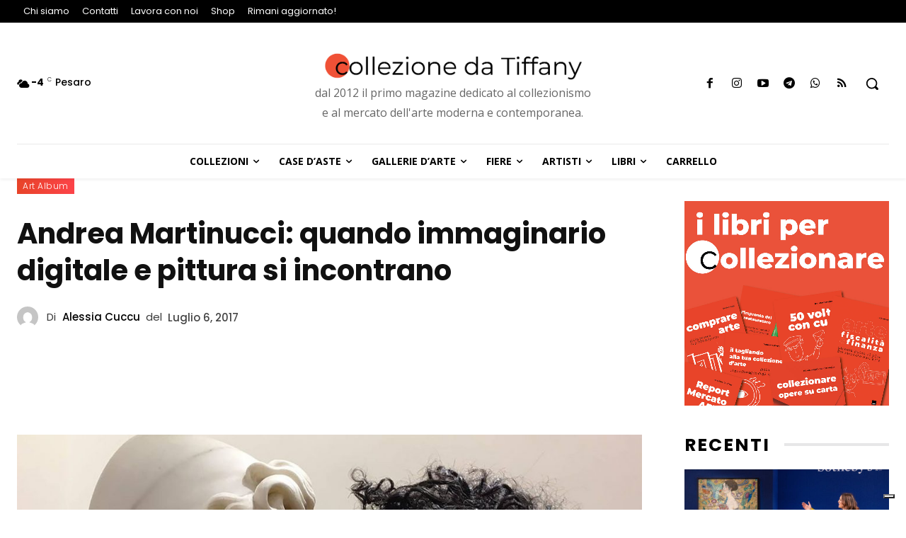

--- FILE ---
content_type: text/html; charset=UTF-8
request_url: https://collezionedatiffany.com/intervista-andrea-martinucci-luglio-2017/
body_size: 58513
content:
<!doctype html >
<html lang="it-IT">
<head>
    <meta charset="UTF-8" />
    <title>Andrea Martinucci: quando immaginario digitale e pittura si incontrano</title>
    <meta name="viewport" content="width=device-width, initial-scale=1.0">
    <link rel="pingback" href="https://collezionedatiffany.com/xmlrpc.php" />
    <script>var et_site_url='https://collezionedatiffany.com';var et_post_id='22937';function et_core_page_resource_fallback(a,b){"undefined"===typeof b&&(b=a.sheet.cssRules&&0===a.sheet.cssRules.length);b&&(a.onerror=null,a.onload=null,a.href?a.href=et_site_url+"/?et_core_page_resource="+a.id+et_post_id:a.src&&(a.src=et_site_url+"/?et_core_page_resource="+a.id+et_post_id))}
</script><meta name='robots' content='index, follow, max-image-preview:large, max-snippet:-1, max-video-preview:-1' />
	<style>img:is([sizes="auto" i], [sizes^="auto," i]) { contain-intrinsic-size: 3000px 1500px }</style>
	
<!-- Google Tag Manager for WordPress by gtm4wp.com -->
<script data-cfasync="false" data-pagespeed-no-defer>
	var gtm4wp_datalayer_name = "dataLayer";
	var dataLayer = dataLayer || [];
</script>
<!-- End Google Tag Manager for WordPress by gtm4wp.com -->
	<!-- This site is optimized with the Yoast SEO plugin v26.6 - https://yoast.com/wordpress/plugins/seo/ -->
	<meta name="description" content="Il giovane artista romano Andrea Martinucci si racconta a Collezione da Tiffany per la rubrica &quot;Segnali d&#039;Arte&quot; dedicata ai talenti emergenti italiani." />
	<link rel="canonical" href="https://collezionedatiffany.com/intervista-andrea-martinucci-luglio-2017/" />
	<meta property="og:locale" content="it_IT" />
	<meta property="og:type" content="article" />
	<meta property="og:title" content="Andrea Martinucci: quando immaginario digitale e pittura si incontrano" />
	<meta property="og:description" content="Il giovane artista romano Andrea Martinucci si racconta a Collezione da Tiffany per la rubrica &quot;Segnali d&#039;Arte&quot; dedicata ai talenti emergenti italiani." />
	<meta property="og:url" content="https://collezionedatiffany.com/intervista-andrea-martinucci-luglio-2017/" />
	<meta property="og:site_name" content="Collezione da Tiffany" />
	<meta property="article:published_time" content="2017-07-06T05:00:20+00:00" />
	<meta property="article:modified_time" content="2021-12-16T15:54:44+00:00" />
	<meta property="og:image" content="https://collezionedatiffany.com/wp-content/uploads/2017/07/Ritratto-dellartista-Andrea-Martinucci-courtesy-lartista.jpg" />
	<meta property="og:image:width" content="2043" />
	<meta property="og:image:height" content="1585" />
	<meta property="og:image:type" content="image/jpeg" />
	<meta name="author" content="Alessia Cuccu" />
	<meta name="twitter:card" content="summary_large_image" />
	<meta name="twitter:label1" content="Scritto da" />
	<meta name="twitter:data1" content="Alessia Cuccu" />
	<meta name="twitter:label2" content="Tempo di lettura stimato" />
	<meta name="twitter:data2" content="11 minuti" />
	<script type="application/ld+json" class="yoast-schema-graph">{"@context":"https://schema.org","@graph":[{"@type":"WebPage","@id":"https://collezionedatiffany.com/intervista-andrea-martinucci-luglio-2017/","url":"https://collezionedatiffany.com/intervista-andrea-martinucci-luglio-2017/","name":"Andrea Martinucci: quando immaginario digitale e pittura si incontrano","isPartOf":{"@id":"https://collezionedatiffany.com/#website"},"primaryImageOfPage":{"@id":"https://collezionedatiffany.com/intervista-andrea-martinucci-luglio-2017/#primaryimage"},"image":{"@id":"https://collezionedatiffany.com/intervista-andrea-martinucci-luglio-2017/#primaryimage"},"thumbnailUrl":"https://collezionedatiffany.com/wp-content/uploads/2017/07/Ritratto-dellartista-Andrea-Martinucci-courtesy-lartista.jpg","datePublished":"2017-07-06T05:00:20+00:00","dateModified":"2021-12-16T15:54:44+00:00","author":{"@id":"https://collezionedatiffany.com/#/schema/person/1f42bfd70316b1a3aa2d2168b2740ebc"},"description":"Il giovane artista romano Andrea Martinucci si racconta a Collezione da Tiffany per la rubrica \"Segnali d'Arte\" dedicata ai talenti emergenti italiani.","breadcrumb":{"@id":"https://collezionedatiffany.com/intervista-andrea-martinucci-luglio-2017/#breadcrumb"},"inLanguage":"it-IT","potentialAction":[{"@type":"ReadAction","target":["https://collezionedatiffany.com/intervista-andrea-martinucci-luglio-2017/"]}]},{"@type":"ImageObject","inLanguage":"it-IT","@id":"https://collezionedatiffany.com/intervista-andrea-martinucci-luglio-2017/#primaryimage","url":"https://collezionedatiffany.com/wp-content/uploads/2017/07/Ritratto-dellartista-Andrea-Martinucci-courtesy-lartista.jpg","contentUrl":"https://collezionedatiffany.com/wp-content/uploads/2017/07/Ritratto-dellartista-Andrea-Martinucci-courtesy-lartista.jpg","width":2043,"height":1585,"caption":"Ritratto dell'artista Andrea Martinucci, courtesy l'artista"},{"@type":"BreadcrumbList","@id":"https://collezionedatiffany.com/intervista-andrea-martinucci-luglio-2017/#breadcrumb","itemListElement":[{"@type":"ListItem","position":1,"name":"Home","item":"https://collezionedatiffany.com/"},{"@type":"ListItem","position":2,"name":"Andrea Martinucci: quando immaginario digitale e pittura si incontrano"}]},{"@type":"WebSite","@id":"https://collezionedatiffany.com/#website","url":"https://collezionedatiffany.com/","name":"Collezione da Tiffany","description":"Collezione da Tiffany","potentialAction":[{"@type":"SearchAction","target":{"@type":"EntryPoint","urlTemplate":"https://collezionedatiffany.com/?s={search_term_string}"},"query-input":{"@type":"PropertyValueSpecification","valueRequired":true,"valueName":"search_term_string"}}],"inLanguage":"it-IT"},{"@type":"Person","@id":"https://collezionedatiffany.com/#/schema/person/1f42bfd70316b1a3aa2d2168b2740ebc","name":"Alessia Cuccu","image":{"@type":"ImageObject","inLanguage":"it-IT","@id":"https://collezionedatiffany.com/#/schema/person/image/","url":"https://secure.gravatar.com/avatar/9af3875f0854e3a177655ba4fe6cba87bc15dfdf4536e1f406900fbb5548270c?s=96&d=mm&r=g","contentUrl":"https://secure.gravatar.com/avatar/9af3875f0854e3a177655ba4fe6cba87bc15dfdf4536e1f406900fbb5548270c?s=96&d=mm&r=g","caption":"Alessia Cuccu"},"url":"https://collezionedatiffany.com/author/cuccu/"}]}</script>
	<!-- / Yoast SEO plugin. -->


<script type='application/javascript'  id='pys-version-script'>console.log('PixelYourSite Free version 11.1.5.1');</script>
<link rel='dns-prefetch' href='//cdn.iubenda.com' />
<link rel='dns-prefetch' href='//fonts.googleapis.com' />
<link rel="alternate" type="application/rss+xml" title="Collezione da Tiffany &raquo; Feed" href="https://collezionedatiffany.com/feed/" />
<link rel="alternate" type="application/rss+xml" title="Collezione da Tiffany &raquo; Feed dei commenti" href="https://collezionedatiffany.com/comments/feed/" />
<link rel="alternate" type="application/rss+xml" title="Collezione da Tiffany &raquo; Andrea Martinucci: quando immaginario digitale e pittura si incontrano Feed dei commenti" href="https://collezionedatiffany.com/intervista-andrea-martinucci-luglio-2017/feed/" />
<script type="text/javascript">
/* <![CDATA[ */
window._wpemojiSettings = {"baseUrl":"https:\/\/s.w.org\/images\/core\/emoji\/16.0.1\/72x72\/","ext":".png","svgUrl":"https:\/\/s.w.org\/images\/core\/emoji\/16.0.1\/svg\/","svgExt":".svg","source":{"concatemoji":"https:\/\/collezionedatiffany.com\/wp-includes\/js\/wp-emoji-release.min.js?ver=6.8.3"}};
/*! This file is auto-generated */
!function(s,n){var o,i,e;function c(e){try{var t={supportTests:e,timestamp:(new Date).valueOf()};sessionStorage.setItem(o,JSON.stringify(t))}catch(e){}}function p(e,t,n){e.clearRect(0,0,e.canvas.width,e.canvas.height),e.fillText(t,0,0);var t=new Uint32Array(e.getImageData(0,0,e.canvas.width,e.canvas.height).data),a=(e.clearRect(0,0,e.canvas.width,e.canvas.height),e.fillText(n,0,0),new Uint32Array(e.getImageData(0,0,e.canvas.width,e.canvas.height).data));return t.every(function(e,t){return e===a[t]})}function u(e,t){e.clearRect(0,0,e.canvas.width,e.canvas.height),e.fillText(t,0,0);for(var n=e.getImageData(16,16,1,1),a=0;a<n.data.length;a++)if(0!==n.data[a])return!1;return!0}function f(e,t,n,a){switch(t){case"flag":return n(e,"\ud83c\udff3\ufe0f\u200d\u26a7\ufe0f","\ud83c\udff3\ufe0f\u200b\u26a7\ufe0f")?!1:!n(e,"\ud83c\udde8\ud83c\uddf6","\ud83c\udde8\u200b\ud83c\uddf6")&&!n(e,"\ud83c\udff4\udb40\udc67\udb40\udc62\udb40\udc65\udb40\udc6e\udb40\udc67\udb40\udc7f","\ud83c\udff4\u200b\udb40\udc67\u200b\udb40\udc62\u200b\udb40\udc65\u200b\udb40\udc6e\u200b\udb40\udc67\u200b\udb40\udc7f");case"emoji":return!a(e,"\ud83e\udedf")}return!1}function g(e,t,n,a){var r="undefined"!=typeof WorkerGlobalScope&&self instanceof WorkerGlobalScope?new OffscreenCanvas(300,150):s.createElement("canvas"),o=r.getContext("2d",{willReadFrequently:!0}),i=(o.textBaseline="top",o.font="600 32px Arial",{});return e.forEach(function(e){i[e]=t(o,e,n,a)}),i}function t(e){var t=s.createElement("script");t.src=e,t.defer=!0,s.head.appendChild(t)}"undefined"!=typeof Promise&&(o="wpEmojiSettingsSupports",i=["flag","emoji"],n.supports={everything:!0,everythingExceptFlag:!0},e=new Promise(function(e){s.addEventListener("DOMContentLoaded",e,{once:!0})}),new Promise(function(t){var n=function(){try{var e=JSON.parse(sessionStorage.getItem(o));if("object"==typeof e&&"number"==typeof e.timestamp&&(new Date).valueOf()<e.timestamp+604800&&"object"==typeof e.supportTests)return e.supportTests}catch(e){}return null}();if(!n){if("undefined"!=typeof Worker&&"undefined"!=typeof OffscreenCanvas&&"undefined"!=typeof URL&&URL.createObjectURL&&"undefined"!=typeof Blob)try{var e="postMessage("+g.toString()+"("+[JSON.stringify(i),f.toString(),p.toString(),u.toString()].join(",")+"));",a=new Blob([e],{type:"text/javascript"}),r=new Worker(URL.createObjectURL(a),{name:"wpTestEmojiSupports"});return void(r.onmessage=function(e){c(n=e.data),r.terminate(),t(n)})}catch(e){}c(n=g(i,f,p,u))}t(n)}).then(function(e){for(var t in e)n.supports[t]=e[t],n.supports.everything=n.supports.everything&&n.supports[t],"flag"!==t&&(n.supports.everythingExceptFlag=n.supports.everythingExceptFlag&&n.supports[t]);n.supports.everythingExceptFlag=n.supports.everythingExceptFlag&&!n.supports.flag,n.DOMReady=!1,n.readyCallback=function(){n.DOMReady=!0}}).then(function(){return e}).then(function(){var e;n.supports.everything||(n.readyCallback(),(e=n.source||{}).concatemoji?t(e.concatemoji):e.wpemoji&&e.twemoji&&(t(e.twemoji),t(e.wpemoji)))}))}((window,document),window._wpemojiSettings);
/* ]]> */
</script>
<style id='wp-emoji-styles-inline-css' type='text/css'>

	img.wp-smiley, img.emoji {
		display: inline !important;
		border: none !important;
		box-shadow: none !important;
		height: 1em !important;
		width: 1em !important;
		margin: 0 0.07em !important;
		vertical-align: -0.1em !important;
		background: none !important;
		padding: 0 !important;
	}
</style>
<link rel='stylesheet' id='wp-block-library-css' href='https://collezionedatiffany.com/wp-includes/css/dist/block-library/style.min.css?ver=6.8.3' type='text/css' media='all' />
<style id='classic-theme-styles-inline-css' type='text/css'>
/*! This file is auto-generated */
.wp-block-button__link{color:#fff;background-color:#32373c;border-radius:9999px;box-shadow:none;text-decoration:none;padding:calc(.667em + 2px) calc(1.333em + 2px);font-size:1.125em}.wp-block-file__button{background:#32373c;color:#fff;text-decoration:none}
</style>
<link rel='stylesheet' id='mpp_gutenberg-css' href='https://collezionedatiffany.com/wp-content/plugins/metronet-profile-picture/dist/blocks.style.build.css?ver=2.6.3' type='text/css' media='all' />
<style id='global-styles-inline-css' type='text/css'>
:root{--wp--preset--aspect-ratio--square: 1;--wp--preset--aspect-ratio--4-3: 4/3;--wp--preset--aspect-ratio--3-4: 3/4;--wp--preset--aspect-ratio--3-2: 3/2;--wp--preset--aspect-ratio--2-3: 2/3;--wp--preset--aspect-ratio--16-9: 16/9;--wp--preset--aspect-ratio--9-16: 9/16;--wp--preset--color--black: #000000;--wp--preset--color--cyan-bluish-gray: #abb8c3;--wp--preset--color--white: #ffffff;--wp--preset--color--pale-pink: #f78da7;--wp--preset--color--vivid-red: #cf2e2e;--wp--preset--color--luminous-vivid-orange: #ff6900;--wp--preset--color--luminous-vivid-amber: #fcb900;--wp--preset--color--light-green-cyan: #7bdcb5;--wp--preset--color--vivid-green-cyan: #00d084;--wp--preset--color--pale-cyan-blue: #8ed1fc;--wp--preset--color--vivid-cyan-blue: #0693e3;--wp--preset--color--vivid-purple: #9b51e0;--wp--preset--gradient--vivid-cyan-blue-to-vivid-purple: linear-gradient(135deg,rgba(6,147,227,1) 0%,rgb(155,81,224) 100%);--wp--preset--gradient--light-green-cyan-to-vivid-green-cyan: linear-gradient(135deg,rgb(122,220,180) 0%,rgb(0,208,130) 100%);--wp--preset--gradient--luminous-vivid-amber-to-luminous-vivid-orange: linear-gradient(135deg,rgba(252,185,0,1) 0%,rgba(255,105,0,1) 100%);--wp--preset--gradient--luminous-vivid-orange-to-vivid-red: linear-gradient(135deg,rgba(255,105,0,1) 0%,rgb(207,46,46) 100%);--wp--preset--gradient--very-light-gray-to-cyan-bluish-gray: linear-gradient(135deg,rgb(238,238,238) 0%,rgb(169,184,195) 100%);--wp--preset--gradient--cool-to-warm-spectrum: linear-gradient(135deg,rgb(74,234,220) 0%,rgb(151,120,209) 20%,rgb(207,42,186) 40%,rgb(238,44,130) 60%,rgb(251,105,98) 80%,rgb(254,248,76) 100%);--wp--preset--gradient--blush-light-purple: linear-gradient(135deg,rgb(255,206,236) 0%,rgb(152,150,240) 100%);--wp--preset--gradient--blush-bordeaux: linear-gradient(135deg,rgb(254,205,165) 0%,rgb(254,45,45) 50%,rgb(107,0,62) 100%);--wp--preset--gradient--luminous-dusk: linear-gradient(135deg,rgb(255,203,112) 0%,rgb(199,81,192) 50%,rgb(65,88,208) 100%);--wp--preset--gradient--pale-ocean: linear-gradient(135deg,rgb(255,245,203) 0%,rgb(182,227,212) 50%,rgb(51,167,181) 100%);--wp--preset--gradient--electric-grass: linear-gradient(135deg,rgb(202,248,128) 0%,rgb(113,206,126) 100%);--wp--preset--gradient--midnight: linear-gradient(135deg,rgb(2,3,129) 0%,rgb(40,116,252) 100%);--wp--preset--font-size--small: 11px;--wp--preset--font-size--medium: 20px;--wp--preset--font-size--large: 32px;--wp--preset--font-size--x-large: 42px;--wp--preset--font-size--regular: 15px;--wp--preset--font-size--larger: 50px;--wp--preset--spacing--20: 0.44rem;--wp--preset--spacing--30: 0.67rem;--wp--preset--spacing--40: 1rem;--wp--preset--spacing--50: 1.5rem;--wp--preset--spacing--60: 2.25rem;--wp--preset--spacing--70: 3.38rem;--wp--preset--spacing--80: 5.06rem;--wp--preset--shadow--natural: 6px 6px 9px rgba(0, 0, 0, 0.2);--wp--preset--shadow--deep: 12px 12px 50px rgba(0, 0, 0, 0.4);--wp--preset--shadow--sharp: 6px 6px 0px rgba(0, 0, 0, 0.2);--wp--preset--shadow--outlined: 6px 6px 0px -3px rgba(255, 255, 255, 1), 6px 6px rgba(0, 0, 0, 1);--wp--preset--shadow--crisp: 6px 6px 0px rgba(0, 0, 0, 1);}:where(.is-layout-flex){gap: 0.5em;}:where(.is-layout-grid){gap: 0.5em;}body .is-layout-flex{display: flex;}.is-layout-flex{flex-wrap: wrap;align-items: center;}.is-layout-flex > :is(*, div){margin: 0;}body .is-layout-grid{display: grid;}.is-layout-grid > :is(*, div){margin: 0;}:where(.wp-block-columns.is-layout-flex){gap: 2em;}:where(.wp-block-columns.is-layout-grid){gap: 2em;}:where(.wp-block-post-template.is-layout-flex){gap: 1.25em;}:where(.wp-block-post-template.is-layout-grid){gap: 1.25em;}.has-black-color{color: var(--wp--preset--color--black) !important;}.has-cyan-bluish-gray-color{color: var(--wp--preset--color--cyan-bluish-gray) !important;}.has-white-color{color: var(--wp--preset--color--white) !important;}.has-pale-pink-color{color: var(--wp--preset--color--pale-pink) !important;}.has-vivid-red-color{color: var(--wp--preset--color--vivid-red) !important;}.has-luminous-vivid-orange-color{color: var(--wp--preset--color--luminous-vivid-orange) !important;}.has-luminous-vivid-amber-color{color: var(--wp--preset--color--luminous-vivid-amber) !important;}.has-light-green-cyan-color{color: var(--wp--preset--color--light-green-cyan) !important;}.has-vivid-green-cyan-color{color: var(--wp--preset--color--vivid-green-cyan) !important;}.has-pale-cyan-blue-color{color: var(--wp--preset--color--pale-cyan-blue) !important;}.has-vivid-cyan-blue-color{color: var(--wp--preset--color--vivid-cyan-blue) !important;}.has-vivid-purple-color{color: var(--wp--preset--color--vivid-purple) !important;}.has-black-background-color{background-color: var(--wp--preset--color--black) !important;}.has-cyan-bluish-gray-background-color{background-color: var(--wp--preset--color--cyan-bluish-gray) !important;}.has-white-background-color{background-color: var(--wp--preset--color--white) !important;}.has-pale-pink-background-color{background-color: var(--wp--preset--color--pale-pink) !important;}.has-vivid-red-background-color{background-color: var(--wp--preset--color--vivid-red) !important;}.has-luminous-vivid-orange-background-color{background-color: var(--wp--preset--color--luminous-vivid-orange) !important;}.has-luminous-vivid-amber-background-color{background-color: var(--wp--preset--color--luminous-vivid-amber) !important;}.has-light-green-cyan-background-color{background-color: var(--wp--preset--color--light-green-cyan) !important;}.has-vivid-green-cyan-background-color{background-color: var(--wp--preset--color--vivid-green-cyan) !important;}.has-pale-cyan-blue-background-color{background-color: var(--wp--preset--color--pale-cyan-blue) !important;}.has-vivid-cyan-blue-background-color{background-color: var(--wp--preset--color--vivid-cyan-blue) !important;}.has-vivid-purple-background-color{background-color: var(--wp--preset--color--vivid-purple) !important;}.has-black-border-color{border-color: var(--wp--preset--color--black) !important;}.has-cyan-bluish-gray-border-color{border-color: var(--wp--preset--color--cyan-bluish-gray) !important;}.has-white-border-color{border-color: var(--wp--preset--color--white) !important;}.has-pale-pink-border-color{border-color: var(--wp--preset--color--pale-pink) !important;}.has-vivid-red-border-color{border-color: var(--wp--preset--color--vivid-red) !important;}.has-luminous-vivid-orange-border-color{border-color: var(--wp--preset--color--luminous-vivid-orange) !important;}.has-luminous-vivid-amber-border-color{border-color: var(--wp--preset--color--luminous-vivid-amber) !important;}.has-light-green-cyan-border-color{border-color: var(--wp--preset--color--light-green-cyan) !important;}.has-vivid-green-cyan-border-color{border-color: var(--wp--preset--color--vivid-green-cyan) !important;}.has-pale-cyan-blue-border-color{border-color: var(--wp--preset--color--pale-cyan-blue) !important;}.has-vivid-cyan-blue-border-color{border-color: var(--wp--preset--color--vivid-cyan-blue) !important;}.has-vivid-purple-border-color{border-color: var(--wp--preset--color--vivid-purple) !important;}.has-vivid-cyan-blue-to-vivid-purple-gradient-background{background: var(--wp--preset--gradient--vivid-cyan-blue-to-vivid-purple) !important;}.has-light-green-cyan-to-vivid-green-cyan-gradient-background{background: var(--wp--preset--gradient--light-green-cyan-to-vivid-green-cyan) !important;}.has-luminous-vivid-amber-to-luminous-vivid-orange-gradient-background{background: var(--wp--preset--gradient--luminous-vivid-amber-to-luminous-vivid-orange) !important;}.has-luminous-vivid-orange-to-vivid-red-gradient-background{background: var(--wp--preset--gradient--luminous-vivid-orange-to-vivid-red) !important;}.has-very-light-gray-to-cyan-bluish-gray-gradient-background{background: var(--wp--preset--gradient--very-light-gray-to-cyan-bluish-gray) !important;}.has-cool-to-warm-spectrum-gradient-background{background: var(--wp--preset--gradient--cool-to-warm-spectrum) !important;}.has-blush-light-purple-gradient-background{background: var(--wp--preset--gradient--blush-light-purple) !important;}.has-blush-bordeaux-gradient-background{background: var(--wp--preset--gradient--blush-bordeaux) !important;}.has-luminous-dusk-gradient-background{background: var(--wp--preset--gradient--luminous-dusk) !important;}.has-pale-ocean-gradient-background{background: var(--wp--preset--gradient--pale-ocean) !important;}.has-electric-grass-gradient-background{background: var(--wp--preset--gradient--electric-grass) !important;}.has-midnight-gradient-background{background: var(--wp--preset--gradient--midnight) !important;}.has-small-font-size{font-size: var(--wp--preset--font-size--small) !important;}.has-medium-font-size{font-size: var(--wp--preset--font-size--medium) !important;}.has-large-font-size{font-size: var(--wp--preset--font-size--large) !important;}.has-x-large-font-size{font-size: var(--wp--preset--font-size--x-large) !important;}
:where(.wp-block-post-template.is-layout-flex){gap: 1.25em;}:where(.wp-block-post-template.is-layout-grid){gap: 1.25em;}
:where(.wp-block-columns.is-layout-flex){gap: 2em;}:where(.wp-block-columns.is-layout-grid){gap: 2em;}
:root :where(.wp-block-pullquote){font-size: 1.5em;line-height: 1.6;}
</style>
<link rel='stylesheet' id='woocommerce-layout-css' href='https://collezionedatiffany.com/wp-content/plugins/woocommerce/assets/css/woocommerce-layout.css?ver=10.4.3' type='text/css' media='all' />
<link rel='stylesheet' id='woocommerce-smallscreen-css' href='https://collezionedatiffany.com/wp-content/plugins/woocommerce/assets/css/woocommerce-smallscreen.css?ver=10.4.3' type='text/css' media='only screen and (max-width: 768px)' />
<link rel='stylesheet' id='woocommerce-general-css' href='https://collezionedatiffany.com/wp-content/plugins/woocommerce/assets/css/woocommerce.css?ver=10.4.3' type='text/css' media='all' />
<style id='woocommerce-inline-inline-css' type='text/css'>
.woocommerce form .form-row .required { visibility: visible; }
</style>
<link rel='stylesheet' id='gateway-css' href='https://collezionedatiffany.com/wp-content/plugins/woocommerce-paypal-payments/modules/ppcp-button/assets/css/gateway.css?ver=3.3.1' type='text/css' media='all' />
<link rel='stylesheet' id='td-plugin-multi-purpose-css' href='https://collezionedatiffany.com/wp-content/plugins/td-composer/td-multi-purpose/style.css?ver=3833ae26cf1f9d406448012ce1734aa1' type='text/css' media='all' />
<link rel='stylesheet' id='google-fonts-style-css' href='https://fonts.googleapis.com/css?family=Poppins%3A400%7COpen+Sans%3A400%2C600%2C700%7CRoboto%3A400%2C500%2C700%7CPoppins%3A400%2C700%2C300%2C500%7CGelasio%3A500%2C700%2C400%7CSource+Sans+Pro%3A400%2C700%7CMolle%3A400%7CRoboto%3A400%7CPlayfair+Display%3A400&#038;display=swap&#038;ver=12.6.2' type='text/css' media='all' />
<link rel='stylesheet' id='wc-pb-checkout-blocks-css' href='https://collezionedatiffany.com/wp-content/plugins/woocommerce-product-bundles/assets/css/frontend/checkout-blocks.css?ver=8.5.5' type='text/css' media='all' />
<link rel='stylesheet' id='td-theme-css' href='https://collezionedatiffany.com/wp-content/themes/Newspaper/style.css?ver=12.6.2' type='text/css' media='all' />
<style id='td-theme-inline-css' type='text/css'>@media (max-width:767px){.td-header-desktop-wrap{display:none}}@media (min-width:767px){.td-header-mobile-wrap{display:none}}</style>
<link rel='stylesheet' id='td-theme-child-css' href='https://collezionedatiffany.com/wp-content/themes/Newspaper-child/style.css?ver=12.6.2c' type='text/css' media='all' />
<link rel='stylesheet' id='td-multipurpose-css' href='https://collezionedatiffany.com/wp-content/plugins/td-composer/assets/fonts/td-multipurpose/td-multipurpose.css?ver=3833ae26cf1f9d406448012ce1734aa1' type='text/css' media='all' />
<link rel='stylesheet' id='td-theme-woo-css' href='https://collezionedatiffany.com/wp-content/themes/Newspaper/style-woocommerce.css?ver=9.0c' type='text/css' media='all' />
<link rel='stylesheet' id='wc-bundle-style-css' href='https://collezionedatiffany.com/wp-content/plugins/woocommerce-product-bundles/assets/css/frontend/woocommerce.css?ver=8.5.5' type='text/css' media='all' />
<link rel='stylesheet' id='td-legacy-framework-front-style-css' href='https://collezionedatiffany.com/wp-content/plugins/td-composer/legacy/Newspaper/assets/css/td_legacy_main.css?ver=3833ae26cf1f9d406448012ce1734aa1' type='text/css' media='all' />
<link rel='stylesheet' id='td-legacy-framework-woo-style-css' href='https://collezionedatiffany.com/wp-content/plugins/td-composer/legacy/Newspaper/assets/css/td_legacy_woocommerce.css?ver=6.8.3' type='text/css' media='all' />
<link rel='stylesheet' id='tdb_style_cloud_templates_front-css' href='https://collezionedatiffany.com/wp-content/plugins/td-cloud-library/assets/css/tdb_main.css?ver=34c58173fa732974ccb0ca4df5ede162' type='text/css' media='all' />

<script  type="text/javascript" class=" _iub_cs_skip" type="text/javascript" id="iubenda-head-inline-scripts-0">
/* <![CDATA[ */

var _iub = _iub || [];
_iub.csConfiguration = {"enableCcpa":true,"countryDetection":true,"tcfPurposes":{"2":"consent_only"},"invalidateConsentWithoutLog":true,"consentOnContinuedBrowsing":false,"perPurposeConsent":true,"enableTcf":true,"googleAdditionalConsentMode":true,"ccpaAcknowledgeOnDisplay":true,"whitelabel":false,"lang":"it","siteId":2456357,"floatingPreferencesButtonDisplay":"bottom-right","cookiePolicyId":25111860, "banner":{ "acceptButtonDisplay":true,"customizeButtonDisplay":true,"rejectButtonDisplay":true,"closeButtonDisplay":true,"closeButtonRejects": true,"listPurposes":true,"explicitWithdrawal":true,"position":"float-top-center","acceptButtonColor":"#f05136","acceptButtonCaptionColor":"white","customizeButtonColor":"#212121","customizeButtonCaptionColor":"white","rejectButtonColor":"#f05136","rejectButtonCaptionColor":"white","textColor":"white","backgroundColor":"#000001" }};
/* ]]> */
</script>
<script  type="text/javascript" class=" _iub_cs_skip" type="text/javascript" src="//cdn.iubenda.com/cs/tcf/stub-v2.js?ver=3.12.5" id="iubenda-head-scripts-0-js"></script>
<script  type="text/javascript" class=" _iub_cs_skip" type="text/javascript" src="//cdn.iubenda.com/cs/ccpa/stub.js?ver=3.12.5" id="iubenda-head-scripts-1-js"></script>
<script  type="text/javascript" charset="UTF-8" async="" class=" _iub_cs_skip" type="text/javascript" src="//cdn.iubenda.com/cs/iubenda_cs.js?ver=3.12.5" id="iubenda-head-scripts-2-js"></script>
<script type="text/javascript" id="jquery-core-js-extra">
/* <![CDATA[ */
var pysFacebookRest = {"restApiUrl":"https:\/\/collezionedatiffany.com\/wp-json\/pys-facebook\/v1\/event","debug":""};
/* ]]> */
</script>
<script type="text/javascript" src="https://collezionedatiffany.com/wp-includes/js/jquery/jquery.min.js?ver=3.7.1" id="jquery-core-js"></script>
<script type="text/javascript" src="https://collezionedatiffany.com/wp-includes/js/jquery/jquery-migrate.min.js?ver=3.4.1" id="jquery-migrate-js"></script>
<script type="text/javascript" src="https://collezionedatiffany.com/wp-content/plugins/woocommerce/assets/js/jquery-blockui/jquery.blockUI.min.js?ver=2.7.0-wc.10.4.3" id="wc-jquery-blockui-js" defer="defer" data-wp-strategy="defer"></script>
<script type="text/javascript" id="wc-add-to-cart-js-extra">
/* <![CDATA[ */
var wc_add_to_cart_params = {"ajax_url":"\/wp-admin\/admin-ajax.php","wc_ajax_url":"\/?wc-ajax=%%endpoint%%","i18n_view_cart":"Visualizza carrello","cart_url":"https:\/\/collezionedatiffany.com\/carrello\/","is_cart":"","cart_redirect_after_add":"no"};
/* ]]> */
</script>
<script type="text/javascript" src="https://collezionedatiffany.com/wp-content/plugins/woocommerce/assets/js/frontend/add-to-cart.min.js?ver=10.4.3" id="wc-add-to-cart-js" defer="defer" data-wp-strategy="defer"></script>
<script type="text/javascript" src="https://collezionedatiffany.com/wp-content/plugins/woocommerce/assets/js/js-cookie/js.cookie.min.js?ver=2.1.4-wc.10.4.3" id="wc-js-cookie-js" defer="defer" data-wp-strategy="defer"></script>
<script type="text/javascript" id="woocommerce-js-extra">
/* <![CDATA[ */
var woocommerce_params = {"ajax_url":"\/wp-admin\/admin-ajax.php","wc_ajax_url":"\/?wc-ajax=%%endpoint%%","i18n_password_show":"Mostra password","i18n_password_hide":"Nascondi password"};
/* ]]> */
</script>
<script type="text/javascript" src="https://collezionedatiffany.com/wp-content/plugins/woocommerce/assets/js/frontend/woocommerce.min.js?ver=10.4.3" id="woocommerce-js" defer="defer" data-wp-strategy="defer"></script>
<script type="text/javascript" id="WCPAY_ASSETS-js-extra">
/* <![CDATA[ */
var wcpayAssets = {"url":"https:\/\/collezionedatiffany.com\/wp-content\/plugins\/woocommerce-payments\/dist\/"};
/* ]]> */
</script>
<script type="text/javascript" src="https://collezionedatiffany.com/wp-content/plugins/pixelyoursite/dist/scripts/jquery.bind-first-0.2.3.min.js?ver=0.2.3" id="jquery-bind-first-js"></script>
<script type="text/javascript" src="https://collezionedatiffany.com/wp-content/plugins/pixelyoursite/dist/scripts/js.cookie-2.1.3.min.js?ver=2.1.3" id="js-cookie-pys-js"></script>
<script type="text/javascript" src="https://collezionedatiffany.com/wp-content/plugins/pixelyoursite/dist/scripts/tld.min.js?ver=2.3.1" id="js-tld-js"></script>
<script type="text/javascript" id="pys-js-extra">
/* <![CDATA[ */
var pysOptions = {"staticEvents":{"facebook":{"init_event":[{"delay":0,"type":"static","ajaxFire":false,"name":"PageView","pixelIds":["539090530679905"],"eventID":"baa6c51d-1252-4d2f-9269-1e7a9a242f00","params":{"post_category":"Art Album","page_title":"Andrea Martinucci: quando immaginario digitale e pittura si incontrano","post_type":"post","post_id":22937,"plugin":"PixelYourSite","user_role":"guest","event_url":"collezionedatiffany.com\/intervista-andrea-martinucci-luglio-2017\/"},"e_id":"init_event","ids":[],"hasTimeWindow":false,"timeWindow":0,"woo_order":"","edd_order":""}]}},"dynamicEvents":[],"triggerEvents":[],"triggerEventTypes":[],"facebook":{"pixelIds":["539090530679905"],"advancedMatching":{"external_id":"cbcedccdacdcedddcaeebbe"},"advancedMatchingEnabled":true,"removeMetadata":false,"wooVariableAsSimple":false,"serverApiEnabled":true,"wooCRSendFromServer":false,"send_external_id":null,"enabled_medical":false,"do_not_track_medical_param":["event_url","post_title","page_title","landing_page","content_name","categories","category_name","tags"],"meta_ldu":false},"debug":"","siteUrl":"https:\/\/collezionedatiffany.com","ajaxUrl":"https:\/\/collezionedatiffany.com\/wp-admin\/admin-ajax.php","ajax_event":"b6e582ed60","enable_remove_download_url_param":"1","cookie_duration":"7","last_visit_duration":"60","enable_success_send_form":"","ajaxForServerEvent":"1","ajaxForServerStaticEvent":"1","useSendBeacon":"1","send_external_id":"1","external_id_expire":"180","track_cookie_for_subdomains":"1","google_consent_mode":"1","gdpr":{"ajax_enabled":false,"all_disabled_by_api":false,"facebook_disabled_by_api":false,"analytics_disabled_by_api":false,"google_ads_disabled_by_api":false,"pinterest_disabled_by_api":false,"bing_disabled_by_api":false,"reddit_disabled_by_api":false,"externalID_disabled_by_api":false,"facebook_prior_consent_enabled":true,"analytics_prior_consent_enabled":true,"google_ads_prior_consent_enabled":null,"pinterest_prior_consent_enabled":true,"bing_prior_consent_enabled":true,"cookiebot_integration_enabled":false,"cookiebot_facebook_consent_category":"marketing","cookiebot_analytics_consent_category":"statistics","cookiebot_tiktok_consent_category":"marketing","cookiebot_google_ads_consent_category":"marketing","cookiebot_pinterest_consent_category":"marketing","cookiebot_bing_consent_category":"marketing","consent_magic_integration_enabled":false,"real_cookie_banner_integration_enabled":false,"cookie_notice_integration_enabled":false,"cookie_law_info_integration_enabled":false,"analytics_storage":{"enabled":true,"value":"granted","filter":false},"ad_storage":{"enabled":true,"value":"granted","filter":false},"ad_user_data":{"enabled":true,"value":"granted","filter":false},"ad_personalization":{"enabled":true,"value":"granted","filter":false}},"cookie":{"disabled_all_cookie":false,"disabled_start_session_cookie":false,"disabled_advanced_form_data_cookie":false,"disabled_landing_page_cookie":false,"disabled_first_visit_cookie":false,"disabled_trafficsource_cookie":false,"disabled_utmTerms_cookie":false,"disabled_utmId_cookie":false},"tracking_analytics":{"TrafficSource":"direct","TrafficLanding":"undefined","TrafficUtms":[],"TrafficUtmsId":[]},"GATags":{"ga_datalayer_type":"default","ga_datalayer_name":"dataLayerPYS"},"woo":{"enabled":true,"enabled_save_data_to_orders":true,"addToCartOnButtonEnabled":true,"addToCartOnButtonValueEnabled":true,"addToCartOnButtonValueOption":"price","singleProductId":null,"removeFromCartSelector":"form.woocommerce-cart-form .remove","addToCartCatchMethod":"add_cart_hook","is_order_received_page":false,"containOrderId":false},"edd":{"enabled":false},"cache_bypass":"1768202774"};
/* ]]> */
</script>
<script type="text/javascript" src="https://collezionedatiffany.com/wp-content/plugins/pixelyoursite/dist/scripts/public.js?ver=11.1.5.1" id="pys-js"></script>
<link rel="https://api.w.org/" href="https://collezionedatiffany.com/wp-json/" /><link rel="alternate" title="JSON" type="application/json" href="https://collezionedatiffany.com/wp-json/wp/v2/posts/22937" /><link rel="EditURI" type="application/rsd+xml" title="RSD" href="https://collezionedatiffany.com/xmlrpc.php?rsd" />
<meta name="generator" content="WordPress 6.8.3" />
<meta name="generator" content="WooCommerce 10.4.3" />
<link rel='shortlink' href='https://collezionedatiffany.com/?p=22937' />
<link rel="alternate" title="oEmbed (JSON)" type="application/json+oembed" href="https://collezionedatiffany.com/wp-json/oembed/1.0/embed?url=https%3A%2F%2Fcollezionedatiffany.com%2Fintervista-andrea-martinucci-luglio-2017%2F" />
<link rel="alternate" title="oEmbed (XML)" type="text/xml+oembed" href="https://collezionedatiffany.com/wp-json/oembed/1.0/embed?url=https%3A%2F%2Fcollezionedatiffany.com%2Fintervista-andrea-martinucci-luglio-2017%2F&#038;format=xml" />
<style type="text/css" id="et-bloom-custom-css">
					.et_bloom .et_bloom_optin_1 .et_bloom_form_content { background-color: #ededed !important; } .et_bloom .et_bloom_optin_1 .et_bloom_form_container .et_bloom_form_header { background-color: #ffffff !important; } .et_bloom .et_bloom_optin_1 .et_bloom_form_content button { background-color: #a153e0 !important; } .et_bloom .et_bloom_optin_1 .et_bloom_form_content .et_bloom_fields i { color: #a153e0 !important; } .et_bloom .et_bloom_optin_1 .et_bloom_form_content .et_bloom_custom_field_radio i:before { background: #a153e0 !important; } .et_bloom .et_bloom_optin_1 .et_bloom_form_content button { background-color: #a153e0 !important; } .et_bloom .et_bloom_optin_1 .et_bloom_form_container h2, .et_bloom .et_bloom_optin_1 .et_bloom_form_container h2 span, .et_bloom .et_bloom_optin_1 .et_bloom_form_container h2 strong { font-family: "Open Sans", Helvetica, Arial, Lucida, sans-serif; }.et_bloom .et_bloom_optin_1 .et_bloom_form_container p, .et_bloom .et_bloom_optin_1 .et_bloom_form_container p span, .et_bloom .et_bloom_optin_1 .et_bloom_form_container p strong, .et_bloom .et_bloom_optin_1 .et_bloom_form_container form input, .et_bloom .et_bloom_optin_1 .et_bloom_form_container form button span { font-family: "Open Sans", Helvetica, Arial, Lucida, sans-serif; } 
				</style><link rel="preload" href="https://collezionedatiffany.com/wp-content/plugins/bloom/core/admin/fonts/modules.ttf" as="font" crossorigin="anonymous">
<!-- Google Tag Manager for WordPress by gtm4wp.com -->
<!-- GTM Container placement set to footer -->
<script data-cfasync="false" data-pagespeed-no-defer>
	var dataLayer_content = {"pagePostType":"post","pagePostType2":"single-post","pageCategory":["art-album"],"pagePostAuthor":"Alessia Cuccu"};
	dataLayer.push( dataLayer_content );
</script>
<script data-cfasync="false" data-pagespeed-no-defer>
(function(w,d,s,l,i){w[l]=w[l]||[];w[l].push({'gtm.start':
new Date().getTime(),event:'gtm.js'});var f=d.getElementsByTagName(s)[0],
j=d.createElement(s),dl=l!='dataLayer'?'&l='+l:'';j.async=true;j.src=
'//www.googletagmanager.com/gtm.js?id='+i+dl;f.parentNode.insertBefore(j,f);
})(window,document,'script','dataLayer','GTM-TMGLXMR');
</script>
<!-- End Google Tag Manager for WordPress by gtm4wp.com --><style>#capitoliumart { display: none; }</style><!--[if lt IE 9]><script src="https://cdnjs.cloudflare.com/ajax/libs/html5shiv/3.7.3/html5shiv.js"></script><![endif]-->
        <script>
        window.tdb_global_vars = {"wpRestUrl":"https:\/\/collezionedatiffany.com\/wp-json\/","permalinkStructure":"\/%postname%\/"};
        window.tdb_p_autoload_vars = {"isAjax":false,"isAdminBarShowing":false,"autoloadScrollPercent":50,"postAutoloadStatus":"off","origPostEditUrl":null};
    </script>
    
    <style id="tdb-global-colors">:root{--blck-custom-color-1:#052c54;--blck-custom-color-2:#f83aff;--blck-custom-color-3:#7c89a0;--blck-custom-color-4:#5325ea}</style>
	
	<noscript><style>.woocommerce-product-gallery{ opacity: 1 !important; }</style></noscript>
	<meta name="generator" content="Powered by Slider Revolution 6.5.5 - responsive, Mobile-Friendly Slider Plugin for WordPress with comfortable drag and drop interface." />

<!-- JS generated by theme -->

<script>
    
    

	    var tdBlocksArray = []; //here we store all the items for the current page

	    // td_block class - each ajax block uses a object of this class for requests
	    function tdBlock() {
		    this.id = '';
		    this.block_type = 1; //block type id (1-234 etc)
		    this.atts = '';
		    this.td_column_number = '';
		    this.td_current_page = 1; //
		    this.post_count = 0; //from wp
		    this.found_posts = 0; //from wp
		    this.max_num_pages = 0; //from wp
		    this.td_filter_value = ''; //current live filter value
		    this.is_ajax_running = false;
		    this.td_user_action = ''; // load more or infinite loader (used by the animation)
		    this.header_color = '';
		    this.ajax_pagination_infinite_stop = ''; //show load more at page x
	    }

        // td_js_generator - mini detector
        ( function () {
            var htmlTag = document.getElementsByTagName("html")[0];

	        if ( navigator.userAgent.indexOf("MSIE 10.0") > -1 ) {
                htmlTag.className += ' ie10';
            }

            if ( !!navigator.userAgent.match(/Trident.*rv\:11\./) ) {
                htmlTag.className += ' ie11';
            }

	        if ( navigator.userAgent.indexOf("Edge") > -1 ) {
                htmlTag.className += ' ieEdge';
            }

            if ( /(iPad|iPhone|iPod)/g.test(navigator.userAgent) ) {
                htmlTag.className += ' td-md-is-ios';
            }

            var user_agent = navigator.userAgent.toLowerCase();
            if ( user_agent.indexOf("android") > -1 ) {
                htmlTag.className += ' td-md-is-android';
            }

            if ( -1 !== navigator.userAgent.indexOf('Mac OS X')  ) {
                htmlTag.className += ' td-md-is-os-x';
            }

            if ( /chrom(e|ium)/.test(navigator.userAgent.toLowerCase()) ) {
               htmlTag.className += ' td-md-is-chrome';
            }

            if ( -1 !== navigator.userAgent.indexOf('Firefox') ) {
                htmlTag.className += ' td-md-is-firefox';
            }

            if ( -1 !== navigator.userAgent.indexOf('Safari') && -1 === navigator.userAgent.indexOf('Chrome') ) {
                htmlTag.className += ' td-md-is-safari';
            }

            if( -1 !== navigator.userAgent.indexOf('IEMobile') ){
                htmlTag.className += ' td-md-is-iemobile';
            }

        })();

        var tdLocalCache = {};

        ( function () {
            "use strict";

            tdLocalCache = {
                data: {},
                remove: function (resource_id) {
                    delete tdLocalCache.data[resource_id];
                },
                exist: function (resource_id) {
                    return tdLocalCache.data.hasOwnProperty(resource_id) && tdLocalCache.data[resource_id] !== null;
                },
                get: function (resource_id) {
                    return tdLocalCache.data[resource_id];
                },
                set: function (resource_id, cachedData) {
                    tdLocalCache.remove(resource_id);
                    tdLocalCache.data[resource_id] = cachedData;
                }
            };
        })();

    
    
var td_viewport_interval_list=[{"limitBottom":767,"sidebarWidth":228},{"limitBottom":1018,"sidebarWidth":300},{"limitBottom":1140,"sidebarWidth":324}];
var td_animation_stack_effect="type0";
var tds_animation_stack=true;
var td_animation_stack_specific_selectors=".entry-thumb, img, .td-lazy-img";
var td_animation_stack_general_selectors=".td-animation-stack img, .td-animation-stack .entry-thumb, .post img, .td-animation-stack .td-lazy-img";
var tdc_is_installed="yes";
var td_ajax_url="https:\/\/collezionedatiffany.com\/wp-admin\/admin-ajax.php?td_theme_name=Newspaper&v=12.6.2";
var td_get_template_directory_uri="https:\/\/collezionedatiffany.com\/wp-content\/plugins\/td-composer\/legacy\/common";
var tds_snap_menu="";
var tds_logo_on_sticky="";
var tds_header_style="";
var td_please_wait="Please wait...";
var td_email_user_pass_incorrect="User or password incorrect!";
var td_email_user_incorrect="Email or username incorrect!";
var td_email_incorrect="Email incorrect!";
var td_user_incorrect="Username incorrect!";
var td_email_user_empty="Email or username empty!";
var td_pass_empty="Pass empty!";
var td_pass_pattern_incorrect="Invalid Pass Pattern!";
var td_retype_pass_incorrect="Retyped Pass incorrect!";
var tds_more_articles_on_post_enable="";
var tds_more_articles_on_post_time_to_wait="";
var tds_more_articles_on_post_pages_distance_from_top=0;
var tds_captcha="";
var tds_theme_color_site_wide="#4db2ec";
var tds_smart_sidebar="";
var tdThemeName="Newspaper";
var tdThemeNameWl="Newspaper";
var td_magnific_popup_translation_tPrev="Previous (Left arrow key)";
var td_magnific_popup_translation_tNext="Next (Right arrow key)";
var td_magnific_popup_translation_tCounter="%curr% of %total%";
var td_magnific_popup_translation_ajax_tError="The content from %url% could not be loaded.";
var td_magnific_popup_translation_image_tError="The image #%curr% could not be loaded.";
var tdBlockNonce="1f8f5ffad7";
var tdMobileMenu="enabled";
var tdMobileSearch="enabled";
var tdDateNamesI18n={"month_names":["Gennaio","Febbraio","Marzo","Aprile","Maggio","Giugno","Luglio","Agosto","Settembre","Ottobre","Novembre","Dicembre"],"month_names_short":["Gen","Feb","Mar","Apr","Mag","Giu","Lug","Ago","Set","Ott","Nov","Dic"],"day_names":["domenica","luned\u00ec","marted\u00ec","mercoled\u00ec","gioved\u00ec","venerd\u00ec","sabato"],"day_names_short":["Dom","Lun","Mar","Mer","Gio","Ven","Sab"]};
var tdb_modal_confirm="Save";
var tdb_modal_cancel="Cancel";
var tdb_modal_confirm_alt="Yes";
var tdb_modal_cancel_alt="No";
var td_ad_background_click_link="";
var td_ad_background_click_target="";
</script>


<!-- Header style compiled by theme -->

<style>body,p{font-family:Poppins}.white-popup-block,.white-popup-block .wpb_button{font-family:Poppins}:root{--td_mobile_gradient_one_mob:#ffffff;--td_mobile_gradient_two_mob:#ffffff;--td_mobile_text_active_color:#f05136;--td_mobile_text_color:#000000;--td_login_gradient_one:rgba(0,69,130,0.8);--td_login_gradient_two:rgba(38,134,146,0.8)}</style>

<!-- Google Tag Manager -->
<script>(function(w,d,s,l,i){w[l]=w[l]||[];w[l].push({'gtm.start':
new Date().getTime(),event:'gtm.js'});var f=d.getElementsByTagName(s)[0],
j=d.createElement(s),dl=l!='dataLayer'?'&l='+l:'';j.async=true;j.src=
'https://www.googletagmanager.com/gtm.js?id='+i+dl;f.parentNode.insertBefore(j,f);
})(window,document,'script','dataLayer','GTM-5PDHZCH');</script>
<!-- End Google Tag Manager -->

<!-- Global site tag (gtag.js) - Google Analytics -->
<script async src="https://www.googletagmanager.com/gtag/js?id=UA-32383149-1"></script>
<script>
  window.dataLayer = window.dataLayer || [];
  function gtag(){dataLayer.push(arguments);}
  gtag('js', new Date());

  gtag('config', 'UA-32383149-1');
</script>

<!-- Facebook Pixel Code -->
<script>
!function(f,b,e,v,n,t,s)
{if(f.fbq)return;n=f.fbq=function(){n.callMethod?
n.callMethod.apply(n,arguments):n.queue.push(arguments)};
if(!f._fbq)f._fbq=n;n.push=n;n.loaded=!0;n.version='2.0';
n.queue=[];t=b.createElement(e);t.async=!0;
t.src=v;s=b.getElementsByTagName(e)[0];
s.parentNode.insertBefore(t,s)}(window, document,'script',
'https://connect.facebook.net/en_US/fbevents.js');
fbq('init', '539090530679905');
fbq('track', 'PageView');
</script>
<noscript><img height="1" width="1" style="display:none"
src="https://www.facebook.com/tr?id=539090530679905&ev=PageView&noscript=1"
/></noscript>
<!-- End Facebook Pixel Code -->


<link rel="icon" href="https://collezionedatiffany.com/wp-content/uploads/2021/12/cropped-LogoCdTFavicon-32x32.jpg" sizes="32x32" />
<link rel="icon" href="https://collezionedatiffany.com/wp-content/uploads/2021/12/cropped-LogoCdTFavicon-192x192.jpg" sizes="192x192" />
<link rel="apple-touch-icon" href="https://collezionedatiffany.com/wp-content/uploads/2021/12/cropped-LogoCdTFavicon-180x180.jpg" />
<meta name="msapplication-TileImage" content="https://collezionedatiffany.com/wp-content/uploads/2021/12/cropped-LogoCdTFavicon-270x270.jpg" />
<script type="text/javascript">function setREVStartSize(e){
			//window.requestAnimationFrame(function() {				 
				window.RSIW = window.RSIW===undefined ? window.innerWidth : window.RSIW;	
				window.RSIH = window.RSIH===undefined ? window.innerHeight : window.RSIH;	
				try {								
					var pw = document.getElementById(e.c).parentNode.offsetWidth,
						newh;
					pw = pw===0 || isNaN(pw) ? window.RSIW : pw;
					e.tabw = e.tabw===undefined ? 0 : parseInt(e.tabw);
					e.thumbw = e.thumbw===undefined ? 0 : parseInt(e.thumbw);
					e.tabh = e.tabh===undefined ? 0 : parseInt(e.tabh);
					e.thumbh = e.thumbh===undefined ? 0 : parseInt(e.thumbh);
					e.tabhide = e.tabhide===undefined ? 0 : parseInt(e.tabhide);
					e.thumbhide = e.thumbhide===undefined ? 0 : parseInt(e.thumbhide);
					e.mh = e.mh===undefined || e.mh=="" || e.mh==="auto" ? 0 : parseInt(e.mh,0);		
					if(e.layout==="fullscreen" || e.l==="fullscreen") 						
						newh = Math.max(e.mh,window.RSIH);					
					else{					
						e.gw = Array.isArray(e.gw) ? e.gw : [e.gw];
						for (var i in e.rl) if (e.gw[i]===undefined || e.gw[i]===0) e.gw[i] = e.gw[i-1];					
						e.gh = e.el===undefined || e.el==="" || (Array.isArray(e.el) && e.el.length==0)? e.gh : e.el;
						e.gh = Array.isArray(e.gh) ? e.gh : [e.gh];
						for (var i in e.rl) if (e.gh[i]===undefined || e.gh[i]===0) e.gh[i] = e.gh[i-1];
											
						var nl = new Array(e.rl.length),
							ix = 0,						
							sl;					
						e.tabw = e.tabhide>=pw ? 0 : e.tabw;
						e.thumbw = e.thumbhide>=pw ? 0 : e.thumbw;
						e.tabh = e.tabhide>=pw ? 0 : e.tabh;
						e.thumbh = e.thumbhide>=pw ? 0 : e.thumbh;					
						for (var i in e.rl) nl[i] = e.rl[i]<window.RSIW ? 0 : e.rl[i];
						sl = nl[0];									
						for (var i in nl) if (sl>nl[i] && nl[i]>0) { sl = nl[i]; ix=i;}															
						var m = pw>(e.gw[ix]+e.tabw+e.thumbw) ? 1 : (pw-(e.tabw+e.thumbw)) / (e.gw[ix]);					
						newh =  (e.gh[ix] * m) + (e.tabh + e.thumbh);
					}
					var el = document.getElementById(e.c);
					if (el!==null && el) el.style.height = newh+"px";					
					el = document.getElementById(e.c+"_wrapper");
					if (el!==null && el) {
						el.style.height = newh+"px";
						el.style.display = "block";
					}
				} catch(e){
					console.log("Failure at Presize of Slider:" + e)
				}					   
			//});
		  };</script>
		<style type="text/css" id="wp-custom-css">
			.wpb_video_wrapper video {
    margin: 0 auto !important;
}
		</style>
		
<!-- Button style compiled by theme -->

<style></style>

	<style id="tdw-css-placeholder"></style></head>

<body class="wp-singular post-template-default single single-post postid-22937 single-format-standard wp-theme-Newspaper wp-child-theme-Newspaper-child theme-Newspaper woocommerce-no-js et_bloom intervista-andrea-martinucci-luglio-2017 global-block-template-1 tdb_template_45369 tdb-template  tdc-header-template  tdc-footer-template td-animation-stack-type0 td-full-layout" itemscope="itemscope" itemtype="https://schema.org/WebPage">
<!-- Google Tag Manager (noscript) -->
<noscript><iframe src="https://www.googletagmanager.com/ns.html?id=GTM-5PDHZCH"
height="0" width="0" style="display:none;visibility:hidden"></iframe></noscript>
<!-- End Google Tag Manager (noscript) -->

            <div class="td-scroll-up  td-hide-scroll-up-on-mob" style="display:none;"><i class="td-icon-menu-up"></i></div>
    
    <div class="td-menu-background" style="visibility:hidden"></div>
<div id="td-mobile-nav" style="visibility:hidden">
    <div class="td-mobile-container">
        <!-- mobile menu top section -->
        <div class="td-menu-socials-wrap">
            <!-- socials -->
            <div class="td-menu-socials">
                            </div>
            <!-- close button -->
            <div class="td-mobile-close">
                <span><i class="td-icon-close-mobile"></i></span>
            </div>
        </div>

        <!-- login section -->
                    <div class="td-menu-login-section">
                
    <div class="td-guest-wrap">
        <div class="td-menu-login"><a id="login-link-mob">Sign in</a></div>
    </div>
            </div>
        
        <!-- menu section -->
        <div class="td-mobile-content">
            <div class="menu-menu-container"><ul id="menu-menu-2" class="td-mobile-main-menu"><li class="menu-item menu-item-type-taxonomy menu-item-object-category menu-item-has-children menu-item-first menu-item-55711"><a href="https://collezionedatiffany.com/category/collezioni-arte/">Collezioni<i class="td-icon-menu-right td-element-after"></i></a>
<ul class="sub-menu">
	<li class="menu-item menu-item-type-taxonomy menu-item-object-category menu-item-45802"><a href="https://collezionedatiffany.com/category/collezioni-arte/collezioni-arte-private/">Collezioni Private</a></li>
	<li class="menu-item menu-item-type-taxonomy menu-item-object-category menu-item-45800"><a href="https://collezionedatiffany.com/category/collezioni-arte/collezioni-corporate/">Collezioni Corporate</a></li>
	<li class="menu-item menu-item-type-taxonomy menu-item-object-category menu-item-51487"><a href="https://collezionedatiffany.com/category/collezioni-arte/collezioni-arte-musei/">Collezioni Museali</a></li>
	<li class="menu-item menu-item-type-custom menu-item-object-custom menu-item-48838"><a href="https://www.app.arturo.uno/registrazione/piano?nomePianoAbbonamento=Start-care%20Annuale">Cataloga la tua collezione!</a></li>
</ul>
</li>
<li class="menu-item menu-item-type-taxonomy menu-item-object-category menu-item-has-children menu-item-54663"><a href="https://collezionedatiffany.com/category/case-asta/">Case d&#8217;Aste<i class="td-icon-menu-right td-element-after"></i></a>
<ul class="sub-menu">
	<li class="menu-item menu-item-type-taxonomy menu-item-object-category menu-item-54846"><a href="https://collezionedatiffany.com/category/case-asta/capitoliumart-aste/">Capitolium Art</a></li>
	<li class="menu-item menu-item-type-taxonomy menu-item-object-category menu-item-56050"><a href="https://collezionedatiffany.com/category/case-asta/ambrosiana-asta/">Ambrosiana</a></li>
	<li class="menu-item menu-item-type-taxonomy menu-item-object-category menu-item-54662"><a href="https://collezionedatiffany.com/category/case-asta/arcadia-aste/">Arcadia</a></li>
	<li class="menu-item menu-item-type-taxonomy menu-item-object-category menu-item-55373"><a href="https://collezionedatiffany.com/category/case-asta/bertolami-asta/">Bertolami</a></li>
	<li class="menu-item menu-item-type-taxonomy menu-item-object-category menu-item-55541"><a href="https://collezionedatiffany.com/category/case-asta/bonhams-aste/">Bonhams</a></li>
	<li class="menu-item menu-item-type-taxonomy menu-item-object-category menu-item-55237"><a href="https://collezionedatiffany.com/category/case-asta/bozner/">Bozner</a></li>
	<li class="menu-item menu-item-type-taxonomy menu-item-object-category menu-item-54804"><a href="https://collezionedatiffany.com/category/case-asta/cambi-aste/">Cambi</a></li>
	<li class="menu-item menu-item-type-taxonomy menu-item-object-category menu-item-54879"><a href="https://collezionedatiffany.com/category/case-asta/catawiki-aste/">Catawiki</a></li>
	<li class="menu-item menu-item-type-taxonomy menu-item-object-category menu-item-54829"><a href="https://collezionedatiffany.com/category/case-asta/christies-aste/">Christie’s</a></li>
	<li class="menu-item menu-item-type-taxonomy menu-item-object-category menu-item-54701"><a href="https://collezionedatiffany.com/category/case-asta/colasanti-aste/">Colasanti</a></li>
	<li class="menu-item menu-item-type-taxonomy menu-item-object-category menu-item-55035"><a href="https://collezionedatiffany.com/category/case-asta/dorotheum-aste/">Dorotheum</a></li>
	<li class="menu-item menu-item-type-taxonomy menu-item-object-category menu-item-55155"><a href="https://collezionedatiffany.com/category/case-asta/farsetti-arte/">Farsetti Arte</a></li>
	<li class="menu-item menu-item-type-taxonomy menu-item-object-category menu-item-55479"><a href="https://collezionedatiffany.com/category/case-asta/finarte-aste/">Finarte</a></li>
	<li class="menu-item menu-item-type-taxonomy menu-item-object-category menu-item-55073"><a href="https://collezionedatiffany.com/category/case-asta/gigarte-aste/">Gigarte</a></li>
	<li class="menu-item menu-item-type-taxonomy menu-item-object-category menu-item-54702"><a href="https://collezionedatiffany.com/category/case-asta/ilponte-aste/">il Ponte</a></li>
	<li class="menu-item menu-item-type-taxonomy menu-item-object-category menu-item-54840"><a href="https://collezionedatiffany.com/category/case-asta/kruso-art-aste/">Kruso Art</a></li>
	<li class="menu-item menu-item-type-taxonomy menu-item-object-category menu-item-54853"><a href="https://collezionedatiffany.com/category/case-asta/martini-arte-aste/">Martini Arte</a></li>
	<li class="menu-item menu-item-type-taxonomy menu-item-object-category menu-item-54764"><a href="https://collezionedatiffany.com/category/case-asta/meetingart-aste/">Meeting Art</a></li>
	<li class="menu-item menu-item-type-taxonomy menu-item-object-category menu-item-55184"><a href="https://collezionedatiffany.com/category/case-asta/sothebys-aste/">Sotheby’s</a></li>
	<li class="menu-item menu-item-type-taxonomy menu-item-object-category menu-item-55222"><a href="https://collezionedatiffany.com/category/case-asta/wannenes-casa-daste/">Wannenes</a></li>
</ul>
</li>
<li class="menu-item menu-item-type-taxonomy menu-item-object-category menu-item-has-children menu-item-45791"><a href="https://collezionedatiffany.com/category/gallerie-arte/">Gallerie d&#8217;Arte<i class="td-icon-menu-right td-element-after"></i></a>
<ul class="sub-menu">
	<li class="menu-item menu-item-type-taxonomy menu-item-object-category menu-item-56773"><a href="https://collezionedatiffany.com/category/gallerie-arte/akka-project-venice/">AKKA Project Venice</a></li>
	<li class="menu-item menu-item-type-taxonomy menu-item-object-category menu-item-56523"><a href="https://collezionedatiffany.com/category/gallerie-arte/cn-gallery-canepaneri/">C+N Gallery CANEPANERI</a></li>
	<li class="menu-item menu-item-type-taxonomy menu-item-object-category menu-item-55712"><a href="https://collezionedatiffany.com/category/gallerie-arte/galleria-continua/">Galleria Continua</a></li>
	<li class="menu-item menu-item-type-taxonomy menu-item-object-category menu-item-55713"><a href="https://collezionedatiffany.com/category/gallerie-arte/galleria-secci/">Galleria Secci</a></li>
	<li class="menu-item menu-item-type-taxonomy menu-item-object-category menu-item-55714"><a href="https://collezionedatiffany.com/category/gallerie-arte/massimo-de-carlo/">Massimo De Carlo</a></li>
	<li class="menu-item menu-item-type-taxonomy menu-item-object-category menu-item-57056"><a href="https://collezionedatiffany.com/category/gallerie-arte/trium-art-gallery/">TRIUM Art Gallery</a></li>
</ul>
</li>
<li class="menu-item menu-item-type-taxonomy menu-item-object-category menu-item-has-children menu-item-45789"><a href="https://collezionedatiffany.com/category/fiere/">Fiere<i class="td-icon-menu-right td-element-after"></i></a>
<ul class="sub-menu">
	<li class="menu-item menu-item-type-taxonomy menu-item-object-category menu-item-55756"><a href="https://collezionedatiffany.com/category/fiere/arte-fiera-bologna/">Arte Fiera Bologna</a></li>
	<li class="menu-item menu-item-type-taxonomy menu-item-object-category menu-item-55776"><a href="https://collezionedatiffany.com/category/fiere/artissima-torino/">Artissima Torino</a></li>
	<li class="menu-item menu-item-type-taxonomy menu-item-object-category menu-item-56740"><a href="https://collezionedatiffany.com/category/fiere/arte-padova/">Arte Padova</a></li>
	<li class="menu-item menu-item-type-taxonomy menu-item-object-category menu-item-55755"><a href="https://collezionedatiffany.com/category/fiere/art-verona/">Art Verona</a></li>
	<li class="menu-item menu-item-type-taxonomy menu-item-object-category menu-item-56155"><a href="https://collezionedatiffany.com/category/fiere/lucca-art-fair/">Lucca Art Fair</a></li>
	<li class="menu-item menu-item-type-taxonomy menu-item-object-category menu-item-55757"><a href="https://collezionedatiffany.com/category/fiere/miart-milano/">Miart Milano</a></li>
	<li class="menu-item menu-item-type-taxonomy menu-item-object-category menu-item-55792"><a href="https://collezionedatiffany.com/category/fiere/roma-arte-nuvola/">Roma Arte in Nuvola</a></li>
</ul>
</li>
<li class="menu-item menu-item-type-taxonomy menu-item-object-category menu-item-has-children menu-item-56981"><a href="https://collezionedatiffany.com/category/artisti/">Artisti<i class="td-icon-menu-right td-element-after"></i></a>
<ul class="sub-menu">
	<li class="menu-item menu-item-type-taxonomy menu-item-object-category menu-item-56828"><a href="https://collezionedatiffany.com/category/artisti/maurizio-cattelan/">Maurizio Cattelan</a></li>
	<li class="menu-item menu-item-type-taxonomy menu-item-object-category menu-item-56997"><a href="https://collezionedatiffany.com/category/artisti/carolina-magnin/">Carolina Magnin</a></li>
	<li class="menu-item menu-item-type-taxonomy menu-item-object-category menu-item-56998"><a href="https://collezionedatiffany.com/category/artisti/enrico-pescantini/">Enrico Pescantini</a></li>
	<li class="menu-item menu-item-type-taxonomy menu-item-object-category menu-item-56999"><a href="https://collezionedatiffany.com/category/artisti/francesca-meana/">Francesca Meana</a></li>
	<li class="menu-item menu-item-type-taxonomy menu-item-object-category menu-item-57000"><a href="https://collezionedatiffany.com/category/artisti/gianluca-chiodi/">Gianluca Chiodi</a></li>
	<li class="menu-item menu-item-type-taxonomy menu-item-object-category menu-item-57001"><a href="https://collezionedatiffany.com/category/artisti/maco-vargas/">Maco Vargas</a></li>
	<li class="menu-item menu-item-type-custom menu-item-object-custom menu-item-55708"><a href="https://www.app.arturo.uno/registrazione/piano?nomePianoAbbonamento=Archivio%20Artista%20Contemporaneo">Crea il tuo archivio d&#8217;artista</a></li>
</ul>
</li>
<li class="menu-item menu-item-type-post_type menu-item-object-page menu-item-has-children menu-item-46710"><a href="https://collezionedatiffany.com/negozio/">Libri<i class="td-icon-menu-right td-element-after"></i></a>
<ul class="sub-menu">
	<li class="menu-item menu-item-type-taxonomy menu-item-object-product_cat menu-item-50938"><a href="https://collezionedatiffany.com/categoria-prodotto/le-guide-di-cdt-arturo/">I libri di CdT</a></li>
	<li class="menu-item menu-item-type-post_type menu-item-object-product menu-item-55702"><a href="https://collezionedatiffany.com/prodotto/guida-mercato-dellarte-2025/">Guida mercato dell’ARTE 2025</a></li>
	<li class="menu-item menu-item-type-post_type menu-item-object-product menu-item-55703"><a href="https://collezionedatiffany.com/prodotto/comprare-arte-guida-pratica-al-primo-acquisto/">Comprare arte. Guida pratica al primo acquisto</a></li>
	<li class="menu-item menu-item-type-post_type menu-item-object-product menu-item-55706"><a href="https://collezionedatiffany.com/prodotto/collezionare-opere-su-carta/">Collezionare opere su carta</a></li>
	<li class="menu-item menu-item-type-post_type menu-item-object-product menu-item-55705"><a href="https://collezionedatiffany.com/prodotto/vendi-arte-guida-artisti-indipendenti/">Vendi la tua arte. Guida per artisti indipendenti</a></li>
	<li class="menu-item menu-item-type-post_type menu-item-object-product menu-item-55707"><a href="https://collezionedatiffany.com/prodotto/arte-fiscalita-e-finanza/">Arte, fiscalità e finanza. Piccola guida ai plus del mercato dell’arte.</a></li>
	<li class="menu-item menu-item-type-post_type menu-item-object-product menu-item-55704"><a href="https://collezionedatiffany.com/prodotto/30-modi-di-essere-collezionista-di-arte-contemporanea/">30 Modi di essere collezionista di arte contemporanea</a></li>
</ul>
</li>
<li class="menu-item menu-item-type-post_type menu-item-object-page menu-item-46755"><a href="https://collezionedatiffany.com/carrello/">Carrello</a></li>
</ul></div>        </div>
    </div>

    <!-- register/login section -->
            <div id="login-form-mobile" class="td-register-section">
            
            <div id="td-login-mob" class="td-login-animation td-login-hide-mob">
            	<!-- close button -->
	            <div class="td-login-close">
	                <span class="td-back-button"><i class="td-icon-read-down"></i></span>
	                <div class="td-login-title">Sign in</div>
	                <!-- close button -->
		            <div class="td-mobile-close">
		                <span><i class="td-icon-close-mobile"></i></span>
		            </div>
	            </div>
	            <form class="td-login-form-wrap" action="#" method="post">
	                <div class="td-login-panel-title"><span>Welcome!</span>Log into your account</div>
	                <div class="td_display_err"></div>
	                <div class="td-login-inputs"><input class="td-login-input" autocomplete="username" type="text" name="login_email" id="login_email-mob" value="" required><label for="login_email-mob">your username</label></div>
	                <div class="td-login-inputs"><input class="td-login-input" autocomplete="current-password" type="password" name="login_pass" id="login_pass-mob" value="" required><label for="login_pass-mob">your password</label></div>
	                <input type="button" name="login_button" id="login_button-mob" class="td-login-button" value="LOG IN">
	                
					
	                <div class="td-login-info-text">
	                <a href="#" id="forgot-pass-link-mob">Forgot your password?</a>
	                </div>
	                <div class="td-login-register-link">
	                
	                </div>
	                
	                

                </form>
            </div>

            
            
            
            
            <div id="td-forgot-pass-mob" class="td-login-animation td-login-hide-mob">
                <!-- close button -->
	            <div class="td-forgot-pass-close">
	                <a href="#" aria-label="Back" class="td-back-button"><i class="td-icon-read-down"></i></a>
	                <div class="td-login-title">Password recovery</div>
	            </div>
	            <div class="td-login-form-wrap">
	                <div class="td-login-panel-title">Recover your password</div>
	                <div class="td_display_err"></div>
	                <div class="td-login-inputs"><input class="td-login-input" type="text" name="forgot_email" id="forgot_email-mob" value="" required><label for="forgot_email-mob">your email</label></div>
	                <input type="button" name="forgot_button" id="forgot_button-mob" class="td-login-button" value="Send My Pass">
                </div>
            </div>
        </div>
    </div><div class="td-search-background" style="visibility:hidden"></div>
<div class="td-search-wrap-mob" style="visibility:hidden">
	<div class="td-drop-down-search">
		<form method="get" class="td-search-form" action="https://collezionedatiffany.com/">
			<!-- close button -->
			<div class="td-search-close">
				<span><i class="td-icon-close-mobile"></i></span>
			</div>
			<div role="search" class="td-search-input">
				<span>Search</span>
				<input id="td-header-search-mob" type="text" value="" name="s" autocomplete="off" />
			</div>
		</form>
		<div id="td-aj-search-mob" class="td-ajax-search-flex"></div>
	</div>
</div>
    <div id="td-outer-wrap" class="td-theme-wrap">

                    <div class="td-header-template-wrap" style="position: relative">
                                <div class="td-header-mobile-wrap ">
                    <div id="tdi_1" class="tdc-zone"><div class="tdc_zone tdi_2  wpb_row td-pb-row tdc-element-style"  >
<style scoped>.tdi_2{min-height:0}.tdi_2>.td-element-style:after{content:''!important;width:100%!important;height:100%!important;position:absolute!important;top:0!important;left:0!important;z-index:0!important;display:block!important;background-color:#ffffff!important}.td-header-mobile-wrap{position:relative;width:100%}@media (max-width:767px){.tdi_2:before{content:'';display:block;width:100vw;height:100%;position:absolute;left:50%;transform:translateX(-50%);box-shadow:0px 2px 4px 0px rgba(0,0,0,0.06);z-index:20;pointer-events:none}@media (max-width:767px){.tdi_2:before{width:100%}}}@media (max-width:767px){.tdi_2{position:relative}}</style>
<div class="tdi_1_rand_style td-element-style" ><style>@media (max-width:767px){.tdi_1_rand_style{background-color:#ffffff!important}}</style></div><div id="tdi_3" class="tdc-row"><div class="vc_row tdi_4  wpb_row td-pb-row" >
<style scoped>.tdi_4,.tdi_4 .tdc-columns{min-height:0}.tdi_4,.tdi_4 .tdc-columns{display:block}.tdi_4 .tdc-columns{width:100%}</style><div class="vc_column tdi_6  wpb_column vc_column_container tdc-column td-pb-span12">
<style scoped>.tdi_6{vertical-align:baseline}.tdi_6>.wpb_wrapper,.tdi_6>.wpb_wrapper>.tdc-elements{display:block}.tdi_6>.wpb_wrapper>.tdc-elements{width:100%}.tdi_6>.wpb_wrapper>.vc_row_inner{width:auto}.tdi_6>.wpb_wrapper{width:auto;height:auto}</style><div class="wpb_wrapper" ><div class="td_block_wrap tdb_header_logo tdi_7 td-pb-border-top td_block_template_1 tdb-header-align"  data-td-block-uid="tdi_7" >
<style>.tdb-header-align{vertical-align:middle}.tdb_header_logo{margin-bottom:0;clear:none}.tdb_header_logo .tdb-logo-a,.tdb_header_logo h1{display:flex;pointer-events:auto;align-items:flex-start}.tdb_header_logo h1{margin:0;line-height:0}.tdb_header_logo .tdb-logo-img-wrap img{display:block}.tdb_header_logo .tdb-logo-svg-wrap+.tdb-logo-img-wrap{display:none}.tdb_header_logo .tdb-logo-svg-wrap svg{width:50px;display:block;transition:fill .3s ease}.tdb_header_logo .tdb-logo-text-wrap{display:flex}.tdb_header_logo .tdb-logo-text-title,.tdb_header_logo .tdb-logo-text-tagline{-webkit-transition:all 0.2s ease;transition:all 0.2s ease}.tdb_header_logo .tdb-logo-text-title{background-size:cover;background-position:center center;font-size:75px;font-family:serif;line-height:1.1;color:#222;white-space:nowrap}.tdb_header_logo .tdb-logo-text-tagline{margin-top:2px;font-size:12px;font-family:serif;letter-spacing:1.8px;line-height:1;color:#767676}.tdb_header_logo .tdb-logo-icon{position:relative;font-size:46px;color:#000}.tdb_header_logo .tdb-logo-icon-svg{line-height:0}.tdb_header_logo .tdb-logo-icon-svg svg{width:46px;height:auto}.tdb_header_logo .tdb-logo-icon-svg svg,.tdb_header_logo .tdb-logo-icon-svg svg *{fill:#000}.tdi_7{display:inline-block}.tdi_7 .tdb-logo-a,.tdi_7 h1{flex-direction:row;align-items:center;justify-content:flex-start}.tdi_7 .tdb-logo-svg-wrap{display:block}.tdi_7 .tdb-logo-svg-wrap+.tdb-logo-img-wrap{display:none}.tdi_7 .tdb-logo-img-wrap{display:block}.tdi_7 .tdb-logo-text-tagline{margin-top:2px;margin-left:0;display:block}.tdi_7 .tdb-logo-text-title{display:block;text-transform:uppercase!important;}.tdi_7 .tdb-logo-text-wrap{flex-direction:column;align-items:flex-start}.tdi_7 .tdb-logo-icon{top:0px;display:block}@media (max-width:767px){.tdb_header_logo .tdb-logo-text-title{font-size:36px}}@media (max-width:767px){.tdb_header_logo .tdb-logo-text-tagline{font-size:11px}}@media (max-width:767px){.tdi_7 .tdb-logo-text-title{font-size:24px!important;line-height:48px!important;font-weight:600!important;}}</style><div class="tdb-block-inner td-fix-index"><a class="tdb-logo-a" href="https://collezionedatiffany.com/"><span class="tdb-logo-img-wrap"><img class="tdb-logo-img" src="https://collezionedatiffany.com/wp-content/uploads/2021/10/CdT_Testata-300x45.png" alt="Logo"  title=""  /></span></a></div></div> <!-- ./block --><div class="td_block_wrap tdb_mobile_menu tdi_8 td-pb-border-top td_block_template_1 tdb-header-align"  data-td-block-uid="tdi_8" >
<style>@media (max-width:767px){.tdi_8{margin-right:-15px!important}}</style>
<style>.tdb_mobile_menu{margin-bottom:0;clear:none}.tdb_mobile_menu a{display:inline-block!important;position:relative;text-align:center;color:var(--td_theme_color,#4db2ec)}.tdb_mobile_menu a>span{display:flex;align-items:center;justify-content:center}.tdb_mobile_menu svg{height:auto}.tdb_mobile_menu svg,.tdb_mobile_menu svg *{fill:var(--td_theme_color,#4db2ec)}#tdc-live-iframe .tdb_mobile_menu a{pointer-events:none}.td-menu-mob-open-menu{overflow:hidden}.td-menu-mob-open-menu #td-outer-wrap{position:static}.tdi_8{float:right;clear:none}.tdi_8 .tdb-mobile-menu-button i{font-size:27px;width:54px;height:54px;line-height:54px}.tdi_8 .tdb-mobile-menu-button svg{width:27px}.tdi_8 .tdb-mobile-menu-button .tdb-mobile-menu-icon-svg{width:54px;height:54px}.tdi_8 .tdb-mobile-menu-button{color:#000000}.tdi_8 .tdb-mobile-menu-button svg,.tdi_8 .tdb-mobile-menu-button svg *{fill:#000000}@media (max-width:767px){.tdi_8 .tdb-mobile-menu-button i{width:48.6px;height:48.6px;line-height:48.6px}.tdi_8 .tdb-mobile-menu-button .tdb-mobile-menu-icon-svg{width:48.6px;height:48.6px}}</style><div class="tdb-block-inner td-fix-index"><span class="tdb-mobile-menu-button"><i class="tdb-mobile-menu-icon td-icon-mobile"></i></span></div></div> <!-- ./block --></div></div></div></div></div></div>                </div>
                
                <div class="td-header-desktop-wrap ">
                    <div id="tdi_9" class="tdc-zone"><div class="tdc_zone tdi_10  wpb_row td-pb-row tdc-element-style"  >
<style scoped>.tdi_10{min-height:0}.tdi_10>.td-element-style:after{content:''!important;width:100%!important;height:100%!important;position:absolute!important;top:0!important;left:0!important;z-index:0!important;display:block!important;background-color:#ffffff!important}.td-header-desktop-wrap{position:relative}</style>
<div class="tdi_9_rand_style td-element-style" ></div><div id="tdi_11" class="tdc-row stretch_row_1600 td-stretch-content"><div class="vc_row tdi_12  wpb_row td-pb-row tdc-element-style" >
<style scoped>.tdi_12,.tdi_12 .tdc-columns{min-height:0}.tdi_12>.td-element-style:after{content:''!important;width:100%!important;height:100%!important;position:absolute!important;top:0!important;left:0!important;z-index:0!important;display:block!important;background-color:#000000}.tdi_12,.tdi_12 .tdc-columns{display:block}.tdi_12 .tdc-columns{width:100%}@media (min-width:768px){.tdi_12{margin-left:-10px;margin-right:-10px}.tdi_12 .tdc-row-video-background-error,.tdi_12>.vc_column,.tdi_12>.tdc-columns>.vc_column{padding-left:10px;padding-right:10px}}.tdi_12{padding-top:5px!important;padding-bottom:5px!important}.tdi_12 .td_block_wrap{text-align:left}</style>
<div class="tdi_11_rand_style td-element-style" ></div><div class="vc_column tdi_14  wpb_column vc_column_container tdc-column td-pb-span12">
<style scoped>.tdi_14{vertical-align:baseline}.tdi_14>.wpb_wrapper,.tdi_14>.wpb_wrapper>.tdc-elements{display:block}.tdi_14>.wpb_wrapper>.tdc-elements{width:100%}.tdi_14>.wpb_wrapper>.vc_row_inner{width:auto}.tdi_14>.wpb_wrapper{width:auto;height:auto}</style><div class="wpb_wrapper" ><div class="td_block_wrap tdb_mobile_horiz_menu tdi_15 td-pb-border-top td_block_template_1 tdb-header-align"  data-td-block-uid="tdi_15"  style=" z-index: 999;">
<style>.tdb_mobile_horiz_menu{margin-bottom:0;clear:none}.tdb_mobile_horiz_menu.tdb-horiz-menu-singleline{width:100%}.tdb_mobile_horiz_menu.tdb-horiz-menu-singleline .tdb-horiz-menu{display:block;width:100%;overflow-x:auto;overflow-y:hidden;font-size:0;white-space:nowrap}.tdb_mobile_horiz_menu.tdb-horiz-menu-singleline .tdb-horiz-menu>li{position:static;display:inline-block;float:none}.tdb_mobile_horiz_menu.tdb-horiz-menu-singleline .tdb-horiz-menu ul{left:0;width:100%;z-index:-1}.tdb-horiz-menu{display:table;margin:0}.tdb-horiz-menu,.tdb-horiz-menu ul{list-style-type:none}.tdb-horiz-menu ul,.tdb-horiz-menu li{line-height:1}.tdb-horiz-menu li{margin:0;font-family:'Open Sans','Open Sans Regular',sans-serif}.tdb-horiz-menu li.current-menu-item>a,.tdb-horiz-menu li.current-menu-ancestor>a,.tdb-horiz-menu li.current-category-ancestor>a,.tdb-horiz-menu li.current-page-ancestor>a,.tdb-horiz-menu li:hover>a,.tdb-horiz-menu li.tdb-hover>a{color:var(--td_theme_color,#4db2ec)}.tdb-horiz-menu li.current-menu-item>a .tdb-sub-menu-icon-svg,.tdb-horiz-menu li.current-menu-ancestor>a .tdb-sub-menu-icon-svg,.tdb-horiz-menu li.current-category-ancestor>a .tdb-sub-menu-icon-svg,.tdb-horiz-menu li.current-page-ancestor>a .tdb-sub-menu-icon-svg,.tdb-horiz-menu li:hover>a .tdb-sub-menu-icon-svg,.tdb-horiz-menu li.tdb-hover>a .tdb-sub-menu-icon-svg,.tdb-horiz-menu li.current-menu-item>a .tdb-sub-menu-icon-svg *,.tdb-horiz-menu li.current-menu-ancestor>a .tdb-sub-menu-icon-svg *,.tdb-horiz-menu li.current-category-ancestor>a .tdb-sub-menu-icon-svg *,.tdb-horiz-menu li.current-page-ancestor>a .tdb-sub-menu-icon-svg *,.tdb-horiz-menu li:hover>a .tdb-sub-menu-icon-svg *,.tdb-horiz-menu li.tdb-hover>a .tdb-sub-menu-icon-svg *{fill:var(--td_theme_color,#4db2ec)}.tdb-horiz-menu>li{position:relative;float:left;font-size:0}.tdb-horiz-menu>li:hover ul{visibility:visible;opacity:1}.tdb-horiz-menu>li>a{display:inline-block;padding:0 9px;font-weight:700;font-size:13px;line-height:41px;vertical-align:middle;-webkit-backface-visibility:hidden;color:#000}.tdb-horiz-menu>li>a>.tdb-menu-item-text{display:inline-block}.tdb-horiz-menu>li>a .tdb-sub-menu-icon{margin:0 0 0 6px}.tdb-horiz-menu>li>a .tdb-sub-menu-icon-svg svg{position:relative;top:-1px;width:13px}.tdb-horiz-menu>li .tdb-menu-sep{position:relative}.tdb-horiz-menu>li:last-child .tdb-menu-sep{display:none}.tdb-horiz-menu .tdb-sub-menu-icon-svg,.tdb-horiz-menu .tdb-menu-sep-svg{line-height:0}.tdb-horiz-menu .tdb-sub-menu-icon-svg svg,.tdb-horiz-menu .tdb-menu-sep-svg svg{height:auto}.tdb-horiz-menu .tdb-sub-menu-icon-svg svg,.tdb-horiz-menu .tdb-menu-sep-svg svg,.tdb-horiz-menu .tdb-sub-menu-icon-svg svg *,.tdb-horiz-menu .tdb-menu-sep-svg svg *{fill:#000}.tdb-horiz-menu .tdb-sub-menu-icon{vertical-align:middle;position:relative;top:0;padding-left:0}.tdb-horiz-menu .tdb-menu-sep{vertical-align:middle;font-size:12px}.tdb-horiz-menu .tdb-menu-sep-svg svg{width:12px}.tdb-horiz-menu ul{position:absolute;top:auto;left:-7px;padding:8px 0;background-color:#fff;visibility:hidden;opacity:0}.tdb-horiz-menu ul li>a{white-space:nowrap;display:block;padding:5px 18px;font-size:11px;line-height:18px;color:#111}.tdb-horiz-menu ul li>a .tdb-sub-menu-icon{float:right;font-size:7px;line-height:20px}.tdb-horiz-menu ul li>a .tdb-sub-menu-icon-svg svg{width:7px}.tdc-dragged .tdb-horiz-menu ul{visibility:hidden!important;opacity:0!important;-webkit-transition:all 0.3s ease;transition:all 0.3s ease}.tdi_15{display:inline-block}.tdi_15 .tdb-horiz-menu>li .tdb-menu-sep{top:0px}.tdi_15 .tdb-horiz-menu>li>a .tdb-sub-menu-icon{top:0px}.tdi_15 .tdb-horiz-menu>li>a{color:#ffffff;font-family:Poppins!important;font-size:13px!important;line-height:22px!important;font-weight:400!important}.tdi_15 .tdb-horiz-menu>li>a .tdb-sub-menu-icon-svg svg,.tdi_15 .tdb-horiz-menu>li>a .tdb-sub-menu-icon-svg svg *{fill:#ffffff}.tdi_15 .tdb-horiz-menu>li.current-menu-item>a,.tdi_15 .tdb-horiz-menu>li.current-menu-ancestor>a,.tdi_15 .tdb-horiz-menu>li.current-category-ancestor>a,.tdi_15 .tdb-horiz-menu>li.current-page-ancestor>a,.tdi_15 .tdb-horiz-menu>li:hover>a{color:#f05136}.tdi_15 .tdb-horiz-menu>li.current-menu-item>a .tdb-sub-menu-icon-svg svg,.tdi_15 .tdb-horiz-menu>li.current-menu-item>a .tdb-sub-menu-icon-svg svg *,.tdi_15 .tdb-horiz-menu>li.current-menu-ancestor>a .tdb-sub-menu-icon-svg svg,.tdi_15 .tdb-horiz-menu>li.current-menu-ancestor>a .tdb-sub-menu-icon-svg svg *,.tdi_15 .tdb-horiz-menu>li.current-category-ancestor>a .tdb-sub-menu-icon-svg svg,.tdi_15 .tdb-horiz-menu>li.current-category-ancestor>a .tdb-sub-menu-icon-svg svg *,.tdi_15 .tdb-horiz-menu>li.current-page-ancestor>a .tdb-sub-menu-icon-svg svg,.tdi_15 .tdb-horiz-menu>li.current-page-ancestor>a .tdb-sub-menu-icon-svg svg *,.tdi_15 .tdb-horiz-menu>li:hover>a .tdb-sub-menu-icon-svg svg,.tdi_15 .tdb-horiz-menu>li:hover>a .tdb-sub-menu-icon-svg svg *{fill:#f05136}.tdi_15 .tdb-horiz-menu ul li.current-menu-item>a,.tdi_15 .tdb-horiz-menu ul li.current-menu-ancestor>a,.tdi_15 .tdb-horiz-menu ul li.current-category-ancestor>a,.tdi_15 .tdb-horiz-menu ul li.current-page-ancestor>a,.tdi_15 .tdb-horiz-menu ul li:hover>a{color:#f05136}.tdi_15 .tdb-horiz-menu ul{box-shadow:1px 1px 4px 0px rgba(0,0,0,0.15)}.tdi_15 .tdb-horiz-menu ul li>a{font-family:Poppins!important}@media (min-width:768px) and (max-width:1018px){.tdi_15 .tdb-horiz-menu>li>a{font-size:12px!important}}</style><div id=tdi_15 class="td_block_inner td-fix-index"><div class="menu-menu-alto-container"><ul id="menu-menu-alto" class="tdb-horiz-menu"><li id="menu-item-49916" class="menu-item menu-item-type-post_type menu-item-object-page menu-item-49916"><a href="https://collezionedatiffany.com/team/"><div class="tdb-menu-item-text">Chi siamo</div></a></li>
<li id="menu-item-45810" class="menu-item menu-item-type-post_type menu-item-object-page menu-item-45810"><a href="https://collezionedatiffany.com/contatti/"><div class="tdb-menu-item-text">Contatti</div></a></li>
<li id="menu-item-55171" class="menu-item menu-item-type-post_type menu-item-object-page menu-item-55171"><a href="https://collezionedatiffany.com/lavora-con-noi/"><div class="tdb-menu-item-text">Lavora con noi</div></a></li>
<li id="menu-item-46709" class="menu-item menu-item-type-post_type menu-item-object-page menu-item-46709"><a href="https://collezionedatiffany.com/negozio/"><div class="tdb-menu-item-text">Shop</div></a></li>
<li id="menu-item-51305" class="menu-item menu-item-type-post_type menu-item-object-page menu-item-51305"><a href="https://collezionedatiffany.com/iscriviti-subito/"><div class="tdb-menu-item-text">Rimani aggiornato!</div></a></li>
</ul></div></div></div></div></div></div></div><div id="tdi_16" class="tdc-row stretch_row_1600 td-stretch-content"><div class="vc_row tdi_17  wpb_row td-pb-row tdc-row-content-vert-center" >
<style scoped>.tdi_17,.tdi_17 .tdc-columns{min-height:0}.tdi_17,.tdi_17 .tdc-columns{display:block}.tdi_17 .tdc-columns{width:100%}@media (min-width:768px){.tdi_17{margin-left:-10px;margin-right:-10px}.tdi_17 .tdc-row-video-background-error,.tdi_17>.vc_column,.tdi_17>.tdc-columns>.vc_column{padding-left:10px;padding-right:10px}}@media (min-width:767px){.tdi_17.tdc-row-content-vert-center,.tdi_17.tdc-row-content-vert-center .tdc-columns{display:flex;align-items:center;flex:1}.tdi_17.tdc-row-content-vert-bottom,.tdi_17.tdc-row-content-vert-bottom .tdc-columns{display:flex;align-items:flex-end;flex:1}.tdi_17.tdc-row-content-vert-center .td_block_wrap{vertical-align:middle}.tdi_17.tdc-row-content-vert-bottom .td_block_wrap{vertical-align:bottom}}.tdi_17{margin-top:30px!important}.tdi_17 .td_block_wrap{text-align:left}</style><div class="vc_column tdi_19  wpb_column vc_column_container tdc-column td-pb-span4">
<style scoped>.tdi_19{vertical-align:baseline}.tdi_19>.wpb_wrapper,.tdi_19>.wpb_wrapper>.tdc-elements{display:block}.tdi_19>.wpb_wrapper>.tdc-elements{width:100%}.tdi_19>.wpb_wrapper>.vc_row_inner{width:auto}.tdi_19>.wpb_wrapper{width:auto;height:auto}</style><div class="wpb_wrapper" ><div class="td_block_wrap tdb_header_weather tdi_20 td-pb-border-top td_block_template_1 tdb-header-align"  data-td-block-uid="tdi_20" >
<style>.tdb_header_weather{margin-bottom:0;clear:none}.tdb_header_weather .tdb-block-inner{display:flex;align-items:baseline}.tdb_header_weather .td-icons{align-self:center;position:relative;background:none;margin-right:2px;font-size:18px}.tdb_header_weather .td-icons:before{display:block}.tdb_header_weather .tdb-weather-deg-wrap{user-select:none;margin-right:6px}.tdb_header_weather .tdb-weather-deg{font-size:11px;font-weight:600}.tdb_header_weather .tdb-weather-unit{position:relative;top:-6px;left:1px;font-size:8px;font-weight:300}.tdb_header_weather .tdb-weather-city{font-size:11px;font-weight:500}.tdi_20{display:inline-block}.tdi_20 .td-icons{top:0px;color:#000000}.tdi_20 .tdb-weather-deg-wrap{color:#000000}.tdi_20 .tdb-weather-city{color:#000000;font-family:Poppins!important;font-size:14px!important}.tdi_20 .tdb-weather-deg{font-family:Poppins!important;font-size:14px!important}.tdi_20 .tdb-weather-unit{font-family:Poppins!important}@media (min-width:768px) and (max-width:1018px){.tdi_20 .tdb-weather-deg{font-size:12px!important}.tdi_20 .tdb-weather-city{font-size:12px!important}}</style><div class="tdb-block-inner td-fix-index"><!-- td weather source: cache -->        <i class="td-icons broken-clouds-d"></i>
        <div class="tdb-weather-deg-wrap" data-block-uid="tdb_header_weather_uid">
            <span class="tdb-weather-deg">-4</span>
            <span class="tdb-weather-unit">C</span>
        </div>
        <div class="tdb-weather-city">Pesaro</div>
        </div></div> <!-- ./block --></div></div><div class="vc_column tdi_22  wpb_column vc_column_container tdc-column td-pb-span4">
<style scoped>.tdi_22{vertical-align:baseline}.tdi_22>.wpb_wrapper,.tdi_22>.wpb_wrapper>.tdc-elements{display:block}.tdi_22>.wpb_wrapper>.tdc-elements{width:100%}.tdi_22>.wpb_wrapper>.vc_row_inner{width:auto}.tdi_22>.wpb_wrapper{width:auto;height:auto}</style><div class="wpb_wrapper" ><div class="td_block_wrap tdb_header_logo tdi_23 td-pb-border-top td_block_template_1 tdb-header-align"  data-td-block-uid="tdi_23" >
<style>.tdi_23{margin-bottom:-5px!important}@media (min-width:768px) and (max-width:1018px){.tdi_23{margin-bottom:0px!important}}</style>
<style>.tdi_23 .tdb-logo-a,.tdi_23 h1{flex-direction:row}.tdi_23 .tdb-logo-a,.tdi_23 h1{align-items:center;justify-content:center}.tdi_23 .tdb-logo-svg-wrap{display:block}.tdi_23 .tdb-logo-svg-wrap+.tdb-logo-img-wrap{display:none}.tdi_23 .tdb-logo-img-wrap{display:block}.tdi_23 .tdb-logo-text-tagline{margin-top:2px;margin-left:0;display:block;font-family:Source Sans Pro!important;}.tdi_23 .tdb-logo-text-title{display:block;font-family:Gelasio!important;font-size:60px!important;font-weight:500!important;text-transform:uppercase!important;}.tdi_23 .tdb-logo-text-wrap{flex-direction:column;align-items:center}.tdi_23 .tdb-logo-icon{top:0px;display:block}@media (min-width:1019px) and (max-width:1140px){.tdi_23 .tdb-logo-text-title{font-size:40px!important;}}@media (min-width:768px) and (max-width:1018px){.tdi_23 .tdb-logo-text-title{font-size:34px!important;}}</style><div class="tdb-block-inner td-fix-index"><a class="tdb-logo-a" href="https://collezionedatiffany.com/"><span class="tdb-logo-img-wrap"><img class="tdb-logo-img" src="https://collezionedatiffany.com/wp-content/uploads/2021/10/CdT_Testata.png" alt="Logo"  title=""  width="1920" height="290" /></span></a></div></div> <!-- ./block --><div class="tdm_block td_block_wrap tdm_block_inline_text tdi_24 td-pb-border-top td_block_template_1"  data-td-block-uid="tdi_24" >
<style>.tdm_block.tdm_block_inline_text{margin-bottom:0;vertical-align:top}.tdm_block.tdm_block_inline_text .tdm-descr{margin-bottom:0;-webkit-transform:translateZ(0);transform:translateZ(0)}.tdc-row-content-vert-center .tdm-inline-text-yes{vertical-align:middle}.tdc-row-content-vert-bottom .tdm-inline-text-yes{vertical-align:bottom}.tdi_24{text-align:center!important;margin-right:auto;margin-left:auto}</style><p class="tdm-descr">dal 2012 il primo magazine dedicato al collezionismo e al mercato dell'arte moderna e contemporanea.</p></div></div></div><div class="vc_column tdi_26  wpb_column vc_column_container tdc-column td-pb-span4">
<style scoped>.tdi_26{vertical-align:baseline}.tdi_26>.wpb_wrapper,.tdi_26>.wpb_wrapper>.tdc-elements{display:block}.tdi_26>.wpb_wrapper>.tdc-elements{width:100%}.tdi_26>.wpb_wrapper>.vc_row_inner{width:auto}.tdi_26>.wpb_wrapper{width:auto;height:auto}.tdi_26{justify-content:flex-end!important;text-align:right!important}</style><div class="wpb_wrapper" ><div class="tdm_block td_block_wrap tdm_block_socials tdi_27 tdm-inline-block tdm-content-horiz-left td-pb-border-top td_block_template_1"  data-td-block-uid="tdi_27" >
<style>.tdi_27{padding-top:7px!important;padding-right:5px!important}</style>
<style>.tdm_block.tdm_block_socials{margin-bottom:0}.tdm-social-wrapper{*zoom:1}.tdm-social-wrapper:before,.tdm-social-wrapper:after{display:table;content:'';line-height:0}.tdm-social-wrapper:after{clear:both}.tdm-social-item-wrap{display:inline-block}.tdm-social-item{position:relative;display:inline-block;vertical-align:middle;-webkit-transition:all 0.2s;transition:all 0.2s;text-align:center;-webkit-transform:translateZ(0);transform:translateZ(0)}.tdm-social-item i{font-size:14px;color:var(--td_theme_color,#4db2ec);-webkit-transition:all 0.2s;transition:all 0.2s}.tdm-social-text{display:none;margin-top:-1px;vertical-align:middle;font-size:13px;color:var(--td_theme_color,#4db2ec);-webkit-transition:all 0.2s;transition:all 0.2s}.tdm-social-item-wrap:hover i,.tdm-social-item-wrap:hover .tdm-social-text{color:#000}.tdm-social-item-wrap:last-child .tdm-social-text{margin-right:0!important}</style>
<style>.tdi_28 .tdm-social-item i{font-size:16px;vertical-align:middle}.tdi_28 .tdm-social-item i.td-icon-linkedin,.tdi_28 .tdm-social-item i.td-icon-pinterest,.tdi_28 .tdm-social-item i.td-icon-blogger,.tdi_28 .tdm-social-item i.td-icon-vimeo{font-size:12.8px}.tdi_28 .tdm-social-item{width:27.2px;height:27.2px;margin:5px 10px 5px 0}.tdi_28 .tdm-social-item i{line-height:27.2px}.tdi_28 .tdm-social-item-wrap:last-child .tdm-social-item{margin-right:0!important}.tdi_28 .tdm-social-item i,.tds-team-member2 .tdi_28.tds-social1 .tdm-social-item i{color:#000000}.tdi_28 .tdm-social-item-wrap:hover i,.tds-team-member2 .tdi_28.tds-social1 .tdm-social-item:hover i{color:#e84429}.tdi_28 .tdm-social-text{margin-left:2px;margin-right:18px}</style><div class="tdm-social-wrapper tds-social1 tdi_28"><div class="tdm-social-item-wrap"><a href="https://www.facebook.com/CollezionedaTiffany.FanPage/"  target="_blank"  title="Facebook" class="tdm-social-item"><i class="td-icon-font td-icon-facebook"></i><span style="display: none">Facebook</span></a></div><div class="tdm-social-item-wrap"><a href="https://www.instagram.com/collezionedatiffanyblog/?hl=it"  target="_blank"  title="Instagram" class="tdm-social-item"><i class="td-icon-font td-icon-instagram"></i><span style="display: none">Instagram</span></a></div><div class="tdm-social-item-wrap"><a href="https://www.youtube.com/@collezionedatiffany"  target="_blank"  title="Youtube" class="tdm-social-item"><i class="td-icon-font td-icon-youtube"></i><span style="display: none">Youtube</span></a></div><div class="tdm-social-item-wrap"><a href="https://t.me/CollezionedaTiffany"  target="_blank"  title="Telegram" class="tdm-social-item"><i class="td-icon-font td-icon-telegram"></i><span style="display: none">Telegram</span></a></div><div class="tdm-social-item-wrap"><a href="https://wa.me/message/7ZWYJWFTSRR7P1"  target="_blank"  title="WhatsApp" class="tdm-social-item"><i class="td-icon-font td-icon-whatsapp"></i><span style="display: none">WhatsApp</span></a></div><div class="tdm-social-item-wrap"><a href="https://feeds.feedburner.com/collezionedatiffany"  target="_blank"  title="RSS" class="tdm-social-item"><i class="td-icon-font td-icon-rss"></i><span style="display: none">RSS</span></a></div></div></div><div class="td_block_wrap tdb_header_search tdi_29 tdb-header-search-trigger-enabled td-pb-border-top td_block_template_1 tdb-header-align"  data-td-block-uid="tdi_29" >
<style>.tdi_29{margin-top:1px!important}@media (min-width:768px) and (max-width:1018px){.tdi_29{margin-top:1px!important}}</style>
<style>.tdb_module_header{width:100%;padding-bottom:0}.tdb_module_header .td-module-container{display:flex;flex-direction:column;position:relative}.tdb_module_header .td-module-container:before{content:'';position:absolute;bottom:0;left:0;width:100%;height:1px}.tdb_module_header .td-image-wrap{display:block;position:relative;padding-bottom:70%}.tdb_module_header .td-image-container{position:relative;width:100%;flex:0 0 auto}.tdb_module_header .td-module-thumb{margin-bottom:0}.tdb_module_header .td-module-meta-info{width:100%;margin-bottom:0;padding:7px 0 0 0;z-index:1;border:0 solid #eaeaea;min-height:0}.tdb_module_header .entry-title{margin:0;font-size:13px;font-weight:500;line-height:18px}.tdb_module_header .td-post-author-name,.tdb_module_header .td-post-date,.tdb_module_header .td-module-comments{vertical-align:text-top}.tdb_module_header .td-post-author-name,.tdb_module_header .td-post-date{top:3px}.tdb_module_header .td-thumb-css{width:100%;height:100%;position:absolute;background-size:cover;background-position:center center}.tdb_module_header .td-category-pos-image .td-post-category:not(.td-post-extra-category),.tdb_module_header .td-post-vid-time{position:absolute;z-index:2;bottom:0}.tdb_module_header .td-category-pos-image .td-post-category:not(.td-post-extra-category){left:0}.tdb_module_header .td-post-vid-time{right:0;background-color:#000;padding:3px 6px 4px;font-family:'Open Sans','Open Sans Regular',sans-serif;font-size:10px;font-weight:600;line-height:1;color:#fff}.tdb_module_header .td-excerpt{margin:20px 0 0;line-height:21px}.tdb_module_header .td-read-more{margin:20px 0 0}.tdb_module_search .tdb-author-photo{display:inline-block}.tdb_module_search .tdb-author-photo,.tdb_module_search .tdb-author-photo img{vertical-align:middle}.tdb_module_search .td-post-author-name{white-space:normal}.tdb_header_search{margin-bottom:0;clear:none}.tdb_header_search .tdb-block-inner{position:relative;display:inline-block;width:100%}.tdb_header_search .tdb-search-form{position:relative;padding:20px;border-width:3px 0 0;border-style:solid;border-color:var(--td_theme_color,#4db2ec);pointer-events:auto}.tdb_header_search .tdb-search-form:before{content:'';position:absolute;top:0;left:0;width:100%;height:100%;background-color:#fff}.tdb_header_search .tdb-search-form-inner{position:relative;display:flex;background-color:#fff}.tdb_header_search .tdb-search-form-inner:after{content:'';position:absolute;top:0;left:0;width:100%;height:100%;border:1px solid #e1e1e1;pointer-events:none}.tdb_header_search .tdb-head-search-placeholder{position:absolute;top:50%;transform:translateY(-50%);padding:3px 9px;font-size:12px;line-height:21px;color:#999;-webkit-transition:all 0.3s ease;transition:all 0.3s ease;pointer-events:none}.tdb_header_search .tdb-head-search-form-input:focus+.tdb-head-search-placeholder,.tdb-head-search-form-input:not(:placeholder-shown)~.tdb-head-search-placeholder{opacity:0}.tdb_header_search .tdb-head-search-form-btn,.tdb_header_search .tdb-head-search-form-input{height:auto;min-height:32px}.tdb_header_search .tdb-head-search-form-input{color:#444;flex:1;background-color:transparent;border:0}.tdb_header_search .tdb-head-search-form-input.tdb-head-search-nofocus{color:transparent;text-shadow:0 0 0 #444}.tdb_header_search .tdb-head-search-form-btn{margin-bottom:0;padding:0 15px;background-color:#222222;font-family:'Roboto',sans-serif;font-size:13px;font-weight:500;color:#fff;-webkit-transition:all 0.3s ease;transition:all 0.3s ease;z-index:1}.tdb_header_search .tdb-head-search-form-btn:hover{background-color:var(--td_theme_color,#4db2ec)}.tdb_header_search .tdb-head-search-form-btn i,.tdb_header_search .tdb-head-search-form-btn span{display:inline-block;vertical-align:middle}.tdb_header_search .tdb-head-search-form-btn i{font-size:12px}.tdb_header_search .tdb-head-search-form-btn .tdb-head-search-form-btn-icon{position:relative}.tdb_header_search .tdb-head-search-form-btn .tdb-head-search-form-btn-icon-svg{line-height:0}.tdb_header_search .tdb-head-search-form-btn svg{width:12px;height:auto}.tdb_header_search .tdb-head-search-form-btn svg,.tdb_header_search .tdb-head-search-form-btn svg *{fill:#fff;-webkit-transition:all 0.3s ease;transition:all 0.3s ease}.tdb_header_search .tdb-aj-search-results{padding:20px;background-color:rgba(144,144,144,0.02);border-width:1px 0;border-style:solid;border-color:#ededed;background-color:#fff}.tdb_header_search .tdb-aj-search-results .td_module_wrap:last-child{margin-bottom:0;padding-bottom:0}.tdb_header_search .tdb-aj-search-results .td_module_wrap:last-child .td-module-container:before{display:none}.tdb_header_search .tdb-aj-search-inner{display:flex;flex-wrap:wrap;*zoom:1}.tdb_header_search .tdb-aj-search-inner:before,.tdb_header_search .tdb-aj-search-inner:after{display:table;content:'';line-height:0}.tdb_header_search .tdb-aj-search-inner:after{clear:both}.tdb_header_search .result-msg{padding:4px 0 6px 0;font-family:'Roboto',sans-serif;font-size:12px;font-style:italic;background-color:#fff}.tdb_header_search .result-msg a{color:#222}.tdb_header_search .result-msg a:hover{color:var(--td_theme_color,#4db2ec)}.tdb_header_search .td-module-meta-info,.tdb_header_search .td-next-prev-wrap{text-align:left}.tdb_header_search .td_module_wrap:hover .entry-title a{color:var(--td_theme_color,#4db2ec)}.tdb_header_search .tdb-aj-cur-element .entry-title a{color:var(--td_theme_color,#4db2ec)}.tdc-dragged .tdb-head-search-btn:after,.tdc-dragged .tdb-drop-down-search{visibility:hidden!important;opacity:0!important;-webkit-transition:all 0.3s ease;transition:all 0.3s ease}.tdb-header-search-trigger-enabled{z-index:1000}.tdb-header-search-trigger-enabled .tdb-head-search-btn{display:flex;align-items:center;position:relative;text-align:center;color:var(--td_theme_color,#4db2ec)}.tdb-header-search-trigger-enabled .tdb-head-search-btn:after{visibility:hidden;opacity:0;content:'';display:block;position:absolute;bottom:0;left:0;right:0;margin:0 auto;width:0;height:0;border-style:solid;border-width:0 6.5px 7px 6.5px;-webkit-transform:translate3d(0,20px,0);transform:translate3d(0,20px,0);-webkit-transition:all 0.4s ease;transition:all 0.4s ease;border-color:transparent transparent var(--td_theme_color,#4db2ec) transparent}.tdb-header-search-trigger-enabled .tdb-drop-down-search-open+.tdb-head-search-btn:after{visibility:visible;opacity:1;-webkit-transform:translate3d(0,0,0);transform:translate3d(0,0,0)}.tdb-header-search-trigger-enabled .tdb-search-icon,.tdb-header-search-trigger-enabled .tdb-search-txt,.tdb-header-search-trigger-enabled .tdb-search-icon-svg svg *{-webkit-transition:all 0.3s ease-in-out;transition:all 0.3s ease-in-out}.tdb-header-search-trigger-enabled .tdb-search-icon-svg{display:flex;align-items:center;justify-content:center}.tdb-header-search-trigger-enabled .tdb-search-icon-svg svg{height:auto}.tdb-header-search-trigger-enabled .tdb-search-icon-svg svg,.tdb-header-search-trigger-enabled .tdb-search-icon-svg svg *{fill:var(--td_theme_color,#4db2ec)}.tdb-header-search-trigger-enabled .tdb-search-txt{position:relative;line-height:1}.tdb-header-search-trigger-enabled .tdb-drop-down-search{visibility:hidden;opacity:0;position:absolute;top:100%;left:0;-webkit-transform:translate3d(0,20px,0);transform:translate3d(0,20px,0);-webkit-transition:all 0.4s ease;transition:all 0.4s ease;pointer-events:none;z-index:10}.tdb-header-search-trigger-enabled .tdb-drop-down-search-open{visibility:visible;opacity:1;-webkit-transform:translate3d(0,0,0);transform:translate3d(0,0,0)}.tdb-header-search-trigger-enabled .tdb-drop-down-search-inner{position:relative;max-width:300px;pointer-events:all}.rtl .tdb-header-search-trigger-enabled .tdb-drop-down-search-inner{margin-left:0;margin-right:auto}.tdb_header_search .tdb-aj-srs-title{margin-bottom:10px;font-family:'Roboto',sans-serif;font-weight:500;font-size:13px;line-height:1.3;color:#888}.tdb_header_search .tdb-aj-sr-taxonomies{display:flex;flex-direction:column}.tdb_header_search .tdb-aj-sr-taxonomy{font-family:'Roboto',sans-serif;font-size:13px;font-weight:500;line-height:18px;color:#111}.tdb_header_search .tdb-aj-sr-taxonomy:not(:last-child){margin-bottom:5px}.tdb_header_search .tdb-aj-sr-taxonomy:hover{color:var(--td_theme_color,#4db2ec)}.tdi_29 .tdb-head-search-btn i{font-size:20px;width:48px;height:48px;line-height:48px;color:#000000}.tdi_29 .tdb-head-search-btn svg{width:20px}.tdi_29 .tdb-search-icon-svg{width:48px;height:48px}.tdi_29{display:inline-block;float:right;clear:none}.tdi_29 .tdb-search-txt{top:0px;font-family:Poppins!important}.tdi_29 .tdb-drop-down-search{top:calc(100% + 1px);left:auto;right:0}.tdi_29 .tdb-head-search-btn:after{bottom:-1px;border-bottom-color:#d6d6d6}.tdi_29 .tdb-drop-down-search .tdb-drop-down-search-inner{max-width:700px}.tdi_29 .tdb-search-form{padding:30px;border-width:0px}body .tdi_29 .tdb-drop-down-search-inner,.tdi_29 .tdb-search-form,.tdi_29 .tdb-aj-search{margin-left:auto;margin-right:0}.tdi_29 .tdb-head-search-form-input,.tdi_29 .tdb-head-search-placeholder{padding:0px}.tdi_29 .tdb-search-form-inner:after{border-width:0 0 2px 0;border-color:rgba(0,0,0,0.05)}.tdi_29 .tdb-head-search-form-btn i{font-size:12px}.tdi_29 .tdb-head-search-form-btn-icon{margin-left:10px;top:0px}.tdi_29 .tdb-head-search-form-btn{padding:8px 16px;background-color:#e84429;font-family:Poppins!important}.tdi_29 .tdb-aj-search-results{padding:0 30px 30px;border-width:0 0 1px 0}.tdi_29 .result-msg{padding:10px 0;text-align:center;font-family:Poppins!important;font-style:normal!important}.tdi_29 .tdb-head-search-btn svg,.tdi_29 .tdb-head-search-btn svg *{fill:#000000}.tdi_29 .tdb-head-search-btn:hover i{color:#e84429}.tdi_29 .tdb-head-search-btn:hover svg,.tdi_29 .tdb-head-search-btn:hover svg *{fill:#e84429}.tdi_29 .tdb-head-search-btn .tdb-search-txt{color:#000000}.tdi_29 .tdb-drop-down-search-inner{box-shadow:0px 0px 2px 0px rgba(0,0,0,0.11)}.tdi_29 .tdb-head-search-form-input:focus+.tdb-head-search-placeholder,.tdb-head-search-form-input:not(:placeholder-shown)~.tdb-head-search-placeholder{opacity:0.01}.tdi_29 .tdb-head-search-form-btn:hover{background:-webkit-linear-gradient(-30deg,#06263a,#110021);background:linear-gradient(-30deg,#06263a,#110021)}.tdi_29 .result-msg,.tdi_29 .result-msg a{color:#e84429}.tdi_29 .result-msg a:hover{color:#e84429}.tdi_29 .tdb-head-search-form-input{font-family:Poppins!important;font-size:14px!important;font-weight:400!important}.tdi_29 .tdb-head-search-placeholder{font-family:Poppins!important;font-size:14px!important;font-weight:400!important}.tdi_29 .td_module_wrap{width:50%;float:left;padding-left:11px;padding-right:11px;padding-bottom:10px;margin-bottom:10px}.tdi_29 .td_module_wrap:nth-last-child(-n+2){margin-bottom:0;padding-bottom:0}.tdi_29 .td_module_wrap:nth-last-child(-n+2) .td-module-container:before{display:none}.tdi_29 .tdb-aj-search-inner{margin-left:-11px;margin-right:-11px}.tdi_29 .td-module-container:before{bottom:-10px;border-color:rgba(127,127,127,0.1)}.tdi_29 .td-module-container{border-color:#eaeaea;flex-direction:row}.tdi_29 .entry-thumb{background-position:center 20%}.tdi_29 .td-image-wrap{padding-bottom:100%}.tdi_29 .td-image-container{flex:0 0 27%;width:27%;display:block;order:0}.ie10 .tdi_29 .td-image-container,.ie11 .tdi_29 .td-image-container{flex:0 0 auto}.ie10 .tdi_29 .td-module-meta-info,.ie11 .tdi_29 .td-module-meta-info{flex:1}.tdi_29 .td-post-vid-time{display:block;font-family:Poppins!important}.tdi_29 .td-module-meta-info{padding:0 0 0 16px;border-color:#eaeaea}.tdi_29 .entry-title{margin:0 0 2px;font-family:Poppins!important;font-size:15px!important;line-height:1.1!important;font-weight:700!important}.tdi_29 .td-excerpt{column-count:1;column-gap:48px;display:none;color:#a5a5a5}.tdi_29 .td-post-category{margin:0 0 7px 0;padding:3px 4px 2px;background-color:#e84429;font-family:Poppins!important;font-weight:400!important;text-transform:uppercase!important;letter-spacing:1px!important}.tdi_29 .td-post-category:not(.td-post-extra-category){display:inline-block}.tdi_29 .td-read-more{display:none}.tdi_29 .td-author-date{display:inline}.tdi_29 .td-post-author-name{display:none}.tdi_29 .entry-review-stars{display:none}.tdi_29 .td-icon-star,.tdi_29 .td-icon-star-empty,.tdi_29 .td-icon-star-half{font-size:15px}.tdi_29 .td-module-comments{display:none}.tdi_29 .tdb-author-photo .avatar{width:20px;height:20px;margin-right:6px;border-radius:50%}.tdi_29 .td-post-category:hover{color:#000000}.tdi_29 .td-module-title a{color:#051d2d}body .tdi_29 .td_module_wrap:hover .td-module-title a,.tdi_29 .tdb-aj-cur-element .entry-title a{color:#e84429!important}.tdi_29 .td-post-author-name a{color:#000000}.tdi_29 .td-post-author-name:hover a{color:#000000}.tdi_29 .td-post-date,.tdi_29 .td-post-author-name span{color:#000000}.tdi_29 .td-editor-date,.tdi_29 .td-editor-date .td-post-author-name,.tdi_29 .td-module-comments a{font-family:Poppins!important;font-size:13px!important;line-height:1!important;font-weight:400!important}@media (min-width:1019px) and (max-width:1140px){.tdi_29 .tdb-head-search-btn i{font-size:16px}.tdi_29 .tdb-head-search-btn svg{width:16px}.tdi_29 .tdb-head-search-btn i{width:49.6px;height:49.6px;line-height:49.6px}.tdi_29 .tdb-search-icon-svg{width:49.6px;height:49.6px}.tdi_29 .tdb-search-form{padding:20px}.tdi_29 .tdb-aj-search-results{padding:0 20px 20px}.tdi_29 .result-msg{padding:6px 0}.tdi_29 .td_module_wrap{padding-bottom:10px!important;margin-bottom:10px!important;padding-bottom:10px;margin-bottom:10px}.tdi_29 .td_module_wrap:nth-last-child(-n+2){margin-bottom:0!important;padding-bottom:0!important}.tdi_29 .td_module_wrap .td-module-container:before{display:block!important}.tdi_29 .td_module_wrap:nth-last-child(-n+2) .td-module-container:before{display:none!important}.tdi_29 .td-module-container:before{bottom:-10px}.tdi_29 .entry-title{font-size:14px!important}}@media (min-width:768px) and (max-width:1018px){.tdi_29 .tdb-head-search-btn i{font-size:16px}.tdi_29 .tdb-head-search-btn svg{width:16px}.tdi_29 .tdb-head-search-btn i{width:49.6px;height:49.6px;line-height:49.6px}.tdi_29 .tdb-search-icon-svg{width:49.6px;height:49.6px}.tdi_29 .tdb-drop-down-search .tdb-drop-down-search-inner{max-width:500px}.tdi_29 .tdb-search-form{padding:20px}.tdi_29 .tdb-head-search-form-btn{padding:6px 16px}.tdi_29 .tdb-aj-search-results{padding:0 20px 20px}.tdi_29 .result-msg{padding:4px 0}.tdi_29 .td_module_wrap{padding-bottom:10px!important;margin-bottom:10px!important;padding-bottom:10px;margin-bottom:10px}.tdi_29 .td_module_wrap:nth-last-child(-n+2){margin-bottom:0!important;padding-bottom:0!important}.tdi_29 .td_module_wrap .td-module-container:before{display:block!important}.tdi_29 .td_module_wrap:nth-last-child(-n+2) .td-module-container:before{display:none!important}.tdi_29 .td-module-container:before{bottom:-10px}.tdi_29 .entry-title{font-size:12px!important}.tdi_29 .td-editor-date,.tdi_29 .td-editor-date .td-post-author-name,.tdi_29 .td-module-comments a{font-size:12px!important}}@media (max-width:767px){.tdi_29 .td_module_wrap{padding-bottom:10px!important;margin-bottom:10px!important}.tdi_29 .td_module_wrap:nth-last-child(-n+2){margin-bottom:0!important;padding-bottom:0!important}.tdi_29 .td_module_wrap .td-module-container:before{display:block!important}.tdi_29 .td_module_wrap:nth-last-child(-n+2) .td-module-container:before{display:none!important}.tdi_29 .td_module_wrap{padding-bottom:10px;margin-bottom:10px}.tdi_29 .td-module-container:before{bottom:-10px}}</style><div class="tdb-block-inner td-fix-index"><div class="tdb-drop-down-search" aria-labelledby="td-header-search-button"><div class="tdb-drop-down-search-inner"><form method="get" class="tdb-search-form" action="https://collezionedatiffany.com/"><div class="tdb-search-form-inner"><input class="tdb-head-search-form-input" placeholder=" " type="text" value="" name="s" autocomplete="off" /><div class="tdb-head-search-placeholder">Cerca...</div><button class="wpb_button wpb_btn-inverse btn tdb-head-search-form-btn" title="Search" type="submit"><span>Cerca</span><i class="tdb-head-search-form-btn-icon tdc-font-tdmp tdc-font-tdmp-arrow-cut-right"></i></button></div></form><div class="tdb-aj-search"></div></div></div><a href="#" role="button" aria-label="Search" class="tdb-head-search-btn dropdown-toggle" data-toggle="dropdown"><span class="tdb-search-icon tdb-search-icon-svg" ><svg version="1.1" xmlns="http://www.w3.org/2000/svg" viewBox="0 0 1024 1024"><path d="M946.371 843.601l-125.379-125.44c43.643-65.925 65.495-142.1 65.475-218.040 0.051-101.069-38.676-202.588-115.835-279.706-77.117-77.148-178.606-115.948-279.644-115.886-101.079-0.061-202.557 38.738-279.665 115.876-77.169 77.128-115.937 178.627-115.907 279.716-0.031 101.069 38.728 202.588 115.907 279.665 77.117 77.117 178.616 115.825 279.665 115.804 75.94 0.020 152.136-21.862 218.061-65.495l125.348 125.46c30.915 30.904 81.029 30.904 111.954 0.020 30.915-30.935 30.915-81.029 0.020-111.974zM705.772 714.925c-59.443 59.341-136.899 88.842-214.784 88.924-77.896-0.082-155.341-29.583-214.784-88.924-59.443-59.484-88.975-136.919-89.037-214.804 0.061-77.885 29.604-155.372 89.037-214.825 59.464-59.443 136.878-88.945 214.784-89.016 77.865 0.082 155.3 29.583 214.784 89.016 59.361 59.464 88.914 136.919 88.945 214.825-0.041 77.885-29.583 155.361-88.945 214.804z"></path></svg></span></a></div></div> <!-- ./block --></div></div></div></div><div id="tdi_30" class="tdc-row stretch_row_1600 td-stretch-content"><div class="vc_row tdi_31  wpb_row td-pb-row" >
<style scoped>.tdi_31,.tdi_31 .tdc-columns{min-height:0}.tdi_31:before{display:block;width:100vw;height:100%;position:absolute;left:50%;transform:translateX(-50%);box-shadow:0px 2px 4px 0px rgba(0,0,0,0.06);z-index:20;pointer-events:none;top:0}.tdi_31,.tdi_31 .tdc-columns{display:block}.tdi_31 .tdc-columns{width:100%}</style><div class="vc_column tdi_33  wpb_column vc_column_container tdc-column td-pb-span12">
<style scoped>.tdi_33{vertical-align:baseline}.tdi_33>.wpb_wrapper,.tdi_33>.wpb_wrapper>.tdc-elements{display:block}.tdi_33>.wpb_wrapper>.tdc-elements{width:100%}.tdi_33>.wpb_wrapper>.vc_row_inner{width:auto}.tdi_33>.wpb_wrapper{width:auto;height:auto}</style><div class="wpb_wrapper" ><div class="wpb_wrapper td_block_separator td_block_wrap vc_separator tdi_35  td_separator_solid td_separator_center"><span style="border-color:#eaeaea;border-width:1px;width:100%;"></span>
<style scoped>.td_block_separator{width:100%;align-items:center;margin-bottom:38px;padding-bottom:10px}.td_block_separator span{position:relative;display:block;margin:0 auto;width:100%;height:1px;border-top:1px solid #EBEBEB}.td_separator_align_left span{margin-left:0}.td_separator_align_right span{margin-right:0}.td_separator_dashed span{border-top-style:dashed}.td_separator_dotted span{border-top-style:dotted}.td_separator_double span{height:3px;border-bottom:1px solid #EBEBEB}.td_separator_shadow>span{position:relative;height:20px;overflow:hidden;border:0;color:#EBEBEB}.td_separator_shadow>span>span{position:absolute;top:-30px;left:0;right:0;margin:0 auto;height:13px;width:98%;border-radius:100%}html :where([style*='border-width']){border-style:none}.tdi_35{margin-bottom:0px!important;padding-top:30px!important;padding-bottom:0px!important}</style></div><div class="td_block_wrap tdb_header_menu tdi_36 tds_menu_active1 tds_menu_sub_active1 td-pb-border-top td_block_template_1 tdb-header-align"  data-td-block-uid="tdi_36"  style=" z-index: 999;">
<style>.tdb_header_menu{margin-bottom:0;z-index:999;clear:none}.tdb_header_menu .tdb-main-sub-icon-fake,.tdb_header_menu .tdb-sub-icon-fake{display:none}.rtl .tdb_header_menu .tdb-menu{display:flex}.tdb_header_menu .tdb-menu{display:inline-block;vertical-align:middle;margin:0}.tdb_header_menu .tdb-menu .tdb-mega-menu-inactive,.tdb_header_menu .tdb-menu .tdb-menu-item-inactive{pointer-events:none}.tdb_header_menu .tdb-menu .tdb-mega-menu-inactive>ul,.tdb_header_menu .tdb-menu .tdb-menu-item-inactive>ul{visibility:hidden;opacity:0}.tdb_header_menu .tdb-menu .sub-menu{font-size:14px;position:absolute;top:-999em;background-color:#fff;z-index:99}.tdb_header_menu .tdb-menu .sub-menu>li{list-style-type:none;margin:0;font-family:'Open Sans','Open Sans Regular',sans-serif}.tdb_header_menu .tdb-menu>li{float:left;list-style-type:none;margin:0}.tdb_header_menu .tdb-menu>li>a{position:relative;display:inline-block;padding:0 14px;font-weight:700;font-size:14px;line-height:48px;vertical-align:middle;text-transform:uppercase;-webkit-backface-visibility:hidden;color:#000;font-family:'Open Sans','Open Sans Regular',sans-serif}.tdb_header_menu .tdb-menu>li>a:after{content:'';position:absolute;bottom:0;left:0;right:0;margin:0 auto;width:0;height:3px;background-color:var(--td_theme_color,#4db2ec);-webkit-transform:translate3d(0,0,0);transform:translate3d(0,0,0);-webkit-transition:width 0.2s ease;transition:width 0.2s ease}.tdb_header_menu .tdb-menu>li>a>.tdb-menu-item-text{display:inline-block}.tdb_header_menu .tdb-menu>li>a .tdb-menu-item-text,.tdb_header_menu .tdb-menu>li>a span{vertical-align:middle;float:left}.tdb_header_menu .tdb-menu>li>a .tdb-sub-menu-icon{margin:0 0 0 7px}.tdb_header_menu .tdb-menu>li>a .tdb-sub-menu-icon-svg{float:none;line-height:0}.tdb_header_menu .tdb-menu>li>a .tdb-sub-menu-icon-svg svg{width:14px;height:auto}.tdb_header_menu .tdb-menu>li>a .tdb-sub-menu-icon-svg svg,.tdb_header_menu .tdb-menu>li>a .tdb-sub-menu-icon-svg svg *{fill:#000}.tdb_header_menu .tdb-menu>li.current-menu-item>a:after,.tdb_header_menu .tdb-menu>li.current-menu-ancestor>a:after,.tdb_header_menu .tdb-menu>li.current-category-ancestor>a:after,.tdb_header_menu .tdb-menu>li.current-page-ancestor>a:after,.tdb_header_menu .tdb-menu>li:hover>a:after,.tdb_header_menu .tdb-menu>li.tdb-hover>a:after{width:100%}.tdb_header_menu .tdb-menu>li:hover>ul,.tdb_header_menu .tdb-menu>li.tdb-hover>ul{top:auto;display:block!important}.tdb_header_menu .tdb-menu>li.td-normal-menu>ul.sub-menu{top:auto;left:0;z-index:99}.tdb_header_menu .tdb-menu>li .tdb-menu-sep{position:relative;vertical-align:middle;font-size:14px}.tdb_header_menu .tdb-menu>li .tdb-menu-sep-svg{line-height:0}.tdb_header_menu .tdb-menu>li .tdb-menu-sep-svg svg{width:14px;height:auto}.tdb_header_menu .tdb-menu>li:last-child .tdb-menu-sep{display:none}.tdb_header_menu .tdb-menu-item-text{word-wrap:break-word}.tdb_header_menu .tdb-menu-item-text,.tdb_header_menu .tdb-sub-menu-icon,.tdb_header_menu .tdb-menu-more-subicon{vertical-align:middle}.tdb_header_menu .tdb-sub-menu-icon,.tdb_header_menu .tdb-menu-more-subicon{position:relative;top:0;padding-left:0}.tdb_header_menu .tdb-normal-menu{position:relative}.tdb_header_menu .tdb-normal-menu ul{left:0;padding:15px 0;text-align:left}.tdb_header_menu .tdb-normal-menu ul ul{margin-top:-15px}.tdb_header_menu .tdb-normal-menu ul .tdb-menu-item{position:relative;list-style-type:none}.tdb_header_menu .tdb-normal-menu ul .tdb-menu-item>a{position:relative;display:block;padding:7px 30px;font-size:12px;line-height:20px;color:#111}.tdb_header_menu .tdb-normal-menu ul .tdb-menu-item>a .tdb-sub-menu-icon,.tdb_header_menu .td-pulldown-filter-list .tdb-menu-item>a .tdb-sub-menu-icon{position:absolute;top:50%;-webkit-transform:translateY(-50%);transform:translateY(-50%);right:0;padding-right:inherit;font-size:7px;line-height:20px}.tdb_header_menu .tdb-normal-menu ul .tdb-menu-item>a .tdb-sub-menu-icon-svg,.tdb_header_menu .td-pulldown-filter-list .tdb-menu-item>a .tdb-sub-menu-icon-svg{line-height:0}.tdb_header_menu .tdb-normal-menu ul .tdb-menu-item>a .tdb-sub-menu-icon-svg svg,.tdb_header_menu .td-pulldown-filter-list .tdb-menu-item>a .tdb-sub-menu-icon-svg svg{width:7px;height:auto}.tdb_header_menu .tdb-normal-menu ul .tdb-menu-item>a .tdb-sub-menu-icon-svg svg,.tdb_header_menu .tdb-normal-menu ul .tdb-menu-item>a .tdb-sub-menu-icon-svg svg *,.tdb_header_menu .td-pulldown-filter-list .tdb-menu-item>a .tdb-sub-menu-icon svg,.tdb_header_menu .td-pulldown-filter-list .tdb-menu-item>a .tdb-sub-menu-icon svg *{fill:#000}.tdb_header_menu .tdb-normal-menu ul .tdb-menu-item:hover>ul,.tdb_header_menu .tdb-normal-menu ul .tdb-menu-item.tdb-hover>ul{top:0;display:block!important}.tdb_header_menu .tdb-normal-menu ul .tdb-menu-item.current-menu-item>a,.tdb_header_menu .tdb-normal-menu ul .tdb-menu-item.current-menu-ancestor>a,.tdb_header_menu .tdb-normal-menu ul .tdb-menu-item.current-category-ancestor>a,.tdb_header_menu .tdb-normal-menu ul .tdb-menu-item.current-page-ancestor>a,.tdb_header_menu .tdb-normal-menu ul .tdb-menu-item.tdb-hover>a,.tdb_header_menu .tdb-normal-menu ul .tdb-menu-item:hover>a{color:var(--td_theme_color,#4db2ec)}.tdb_header_menu .tdb-normal-menu>ul{left:-15px}.tdb_header_menu.tdb-menu-sub-inline .tdb-normal-menu ul,.tdb_header_menu.tdb-menu-sub-inline .td-pulldown-filter-list{width:100%!important}.tdb_header_menu.tdb-menu-sub-inline .tdb-normal-menu ul li,.tdb_header_menu.tdb-menu-sub-inline .td-pulldown-filter-list li{display:inline-block;width:auto!important}.tdb_header_menu.tdb-menu-sub-inline .tdb-normal-menu,.tdb_header_menu.tdb-menu-sub-inline .tdb-normal-menu .tdb-menu-item{position:static}.tdb_header_menu.tdb-menu-sub-inline .tdb-normal-menu ul ul{margin-top:0!important}.tdb_header_menu.tdb-menu-sub-inline .tdb-normal-menu>ul{left:0!important}.tdb_header_menu.tdb-menu-sub-inline .tdb-normal-menu .tdb-menu-item>a .tdb-sub-menu-icon{float:none;line-height:1}.tdb_header_menu.tdb-menu-sub-inline .tdb-normal-menu .tdb-menu-item:hover>ul,.tdb_header_menu.tdb-menu-sub-inline .tdb-normal-menu .tdb-menu-item.tdb-hover>ul{top:100%}.tdb_header_menu.tdb-menu-sub-inline .tdb-menu-items-dropdown{position:static}.tdb_header_menu.tdb-menu-sub-inline .td-pulldown-filter-list{left:0!important}.tdb-menu .tdb-mega-menu .sub-menu{-webkit-transition:opacity 0.3s ease;transition:opacity 0.3s ease;width:1114px!important}.tdb-menu .tdb-mega-menu .sub-menu,.tdb-menu .tdb-mega-menu .sub-menu>li{position:absolute;left:50%;-webkit-transform:translateX(-50%);transform:translateX(-50%)}.tdb-menu .tdb-mega-menu .sub-menu>li{top:0;width:100%;max-width:1114px!important;height:auto;background-color:#fff;border:1px solid #eaeaea;overflow:hidden}.tdc-dragged .tdb-block-menu ul{visibility:hidden!important;opacity:0!important;-webkit-transition:all 0.3s ease;transition:all 0.3s ease}.tdb-mm-align-screen .tdb-menu .tdb-mega-menu .sub-menu{-webkit-transform:translateX(0);transform:translateX(0)}.tdb-mm-align-parent .tdb-menu .tdb-mega-menu{position:relative}.tdb-menu .tdb-mega-menu .tdc-row:not([class*='stretch_row_']),.tdb-menu .tdb-mega-menu .tdc-row-composer:not([class*='stretch_row_']){width:auto!important;max-width:1240px}.tdb-menu .tdb-mega-menu-page>.sub-menu>li .tdb-page-tpl-edit-btns{position:absolute;top:0;left:0;display:none;flex-wrap:wrap;gap:0 4px}.tdb-menu .tdb-mega-menu-page>.sub-menu>li:hover .tdb-page-tpl-edit-btns{display:flex}.tdb-menu .tdb-mega-menu-page>.sub-menu>li .tdb-page-tpl-edit-btn{background-color:#000;padding:1px 8px 2px;font-size:11px;color:#fff;z-index:100}.tdi_36 .td_block_inner{text-align:center}.tdi_36 .tdb-menu>li .tdb-menu-sep,.tdi_36 .tdb-menu-items-dropdown .tdb-menu-sep{top:-1px}.tdi_36 .tdb-menu>li>a .tdb-sub-menu-icon,.tdi_36 .td-subcat-more .tdb-menu-more-subicon{top:-1px}.tdi_36 .td-subcat-more .tdb-menu-more-icon{top:0px}.tdi_36 .tdb-normal-menu ul .tdb-menu-item>a .tdb-sub-menu-icon,.tdi_36 .td-pulldown-filter-list .tdb-menu-item>a .tdb-sub-menu-icon{right:0;margin-top:1px}.tdi_36 .tdb-menu .tdb-normal-menu ul,.tdi_36 .td-pulldown-filter-list,.tdi_36 .td-pulldown-filter-list .sub-menu{box-shadow:1px 1px 4px 0px rgba(0,0,0,0.15)}.tdi_36 .tdb-menu .tdb-mega-menu .sub-menu>li{box-shadow:0px 2px 6px 0px rgba(0,0,0,0.1)}@media (max-width:1140px){.tdb-menu .tdb-mega-menu .sub-menu>li{width:100%!important}}</style>
<style>.tdi_36 .tdb-menu>li>a:after,.tdi_36 .tdb-menu-items-dropdown .td-subcat-more:after{background-color:#f05136}.tdi_36 .tdb-menu>li>a:after,.tdi_36 .tdb-menu-items-dropdown .td-subcat-more:after{bottom:0px}</style>
<style>.tdi_36 .tdb-menu ul .tdb-normal-menu.current-menu-item>a,.tdi_36 .tdb-menu ul .tdb-normal-menu.current-menu-ancestor>a,.tdi_36 .tdb-menu ul .tdb-normal-menu.current-category-ancestor>a,.tdi_36 .tdb-menu ul .tdb-normal-menu.tdb-hover>a,.tdi_36 .tdb-menu ul .tdb-normal-menu:hover>a,.tdi_36 .tdb-menu-items-dropdown .td-pulldown-filter-list li:hover>a{color:#f05136}.tdi_36 .tdb-menu ul .tdb-normal-menu.current-menu-item>a .tdb-sub-menu-icon-svg svg,.tdi_36 .tdb-menu ul .tdb-normal-menu.current-menu-item>a .tdb-sub-menu-icon-svg svg *,.tdi_36 .tdb-menu ul .tdb-normal-menu.current-menu-ancestor>a .tdb-sub-menu-icon-svg svg,.tdi_36 .tdb-menu ul .tdb-normal-menu.current-menu-ancestor>a .tdb-sub-menu-icon-svg svg *,.tdi_36 .tdb-menu ul .tdb-normal-menu.current-category-ancestor>a .tdb-sub-menu-icon-svg svg,.tdi_36 .tdb-menu ul .tdb-normal-menu.current-category-ancestor>a .tdb-sub-menu-icon-svg svg *,.tdi_36 .tdb-menu ul .tdb-normal-menu.tdb-hover>a .tdb-sub-menu-icon-svg svg,.tdi_36 .tdb-menu ul .tdb-normal-menu.tdb-hover>a .tdb-sub-menu-icon-svg svg *,.tdi_36 .tdb-menu ul .tdb-normal-menu:hover>a .tdb-sub-menu-icon-svg svg,.tdi_36 .tdb-menu ul .tdb-normal-menu:hover>a .tdb-sub-menu-icon-svg svg *,.tdi_36 .tdb-menu-items-dropdown .td-pulldown-filter-list li:hover>a .tdb-sub-menu-icon-svg svg,.tdi_36 .tdb-menu-items-dropdown .td-pulldown-filter-list li:hover>a .tdb-sub-menu-icon-svg svg *{fill:#f05136}</style><div id=tdi_36 class="td_block_inner td-fix-index"><div class="tdb-main-sub-icon-fake"><i class="tdb-sub-menu-icon td-icon-down tdb-main-sub-menu-icon"></i></div><div class="tdb-sub-icon-fake"><i class="tdb-sub-menu-icon td-icon-right-arrow"></i></div><ul id="menu-menu-3" class="tdb-block-menu tdb-menu tdb-menu-items-visible"><li class="menu-item menu-item-type-taxonomy menu-item-object-category menu-item-has-children menu-item-first tdb-menu-item-button tdb-menu-item tdb-normal-menu menu-item-55711 tdb-menu-item-inactive"><a href="https://collezionedatiffany.com/category/collezioni-arte/"><div class="tdb-menu-item-text">Collezioni</div><i class="tdb-sub-menu-icon td-icon-down tdb-main-sub-menu-icon"></i></a>
<ul class="sub-menu">
	<li class="menu-item menu-item-type-taxonomy menu-item-object-category tdb-menu-item tdb-normal-menu menu-item-45802"><a href="https://collezionedatiffany.com/category/collezioni-arte/collezioni-arte-private/"><div class="tdb-menu-item-text">Collezioni Private</div></a></li>
	<li class="menu-item menu-item-type-taxonomy menu-item-object-category tdb-menu-item tdb-normal-menu menu-item-45800"><a href="https://collezionedatiffany.com/category/collezioni-arte/collezioni-corporate/"><div class="tdb-menu-item-text">Collezioni Corporate</div></a></li>
	<li class="menu-item menu-item-type-taxonomy menu-item-object-category tdb-menu-item tdb-normal-menu menu-item-51487"><a href="https://collezionedatiffany.com/category/collezioni-arte/collezioni-arte-musei/"><div class="tdb-menu-item-text">Collezioni Museali</div></a></li>
	<li class="menu-item menu-item-type-custom menu-item-object-custom tdb-menu-item tdb-normal-menu menu-item-48838"><a href="https://www.app.arturo.uno/registrazione/piano?nomePianoAbbonamento=Start-care%20Annuale"><div class="tdb-menu-item-text">Cataloga la tua collezione!</div></a></li>
</ul>
</li>
<li class="menu-item menu-item-type-taxonomy menu-item-object-category menu-item-has-children tdb-menu-item-button tdb-menu-item tdb-normal-menu menu-item-54663 tdb-menu-item-inactive"><a href="https://collezionedatiffany.com/category/case-asta/"><div class="tdb-menu-item-text">Case d&#8217;Aste</div><i class="tdb-sub-menu-icon td-icon-down tdb-main-sub-menu-icon"></i></a>
<ul class="sub-menu">
	<li class="menu-item menu-item-type-taxonomy menu-item-object-category tdb-menu-item tdb-normal-menu menu-item-54846"><a href="https://collezionedatiffany.com/category/case-asta/capitoliumart-aste/"><div class="tdb-menu-item-text">Capitolium Art</div></a></li>
	<li class="menu-item menu-item-type-taxonomy menu-item-object-category tdb-menu-item tdb-normal-menu menu-item-56050"><a href="https://collezionedatiffany.com/category/case-asta/ambrosiana-asta/"><div class="tdb-menu-item-text">Ambrosiana</div></a></li>
	<li class="menu-item menu-item-type-taxonomy menu-item-object-category tdb-menu-item tdb-normal-menu menu-item-54662"><a href="https://collezionedatiffany.com/category/case-asta/arcadia-aste/"><div class="tdb-menu-item-text">Arcadia</div></a></li>
	<li class="menu-item menu-item-type-taxonomy menu-item-object-category tdb-menu-item tdb-normal-menu menu-item-55373"><a href="https://collezionedatiffany.com/category/case-asta/bertolami-asta/"><div class="tdb-menu-item-text">Bertolami</div></a></li>
	<li class="menu-item menu-item-type-taxonomy menu-item-object-category tdb-menu-item tdb-normal-menu menu-item-55541"><a href="https://collezionedatiffany.com/category/case-asta/bonhams-aste/"><div class="tdb-menu-item-text">Bonhams</div></a></li>
	<li class="menu-item menu-item-type-taxonomy menu-item-object-category tdb-menu-item tdb-normal-menu menu-item-55237"><a href="https://collezionedatiffany.com/category/case-asta/bozner/"><div class="tdb-menu-item-text">Bozner</div></a></li>
	<li class="menu-item menu-item-type-taxonomy menu-item-object-category tdb-menu-item tdb-normal-menu menu-item-54804"><a href="https://collezionedatiffany.com/category/case-asta/cambi-aste/"><div class="tdb-menu-item-text">Cambi</div></a></li>
	<li class="menu-item menu-item-type-taxonomy menu-item-object-category tdb-menu-item tdb-normal-menu menu-item-54879"><a href="https://collezionedatiffany.com/category/case-asta/catawiki-aste/"><div class="tdb-menu-item-text">Catawiki</div></a></li>
	<li class="menu-item menu-item-type-taxonomy menu-item-object-category tdb-menu-item tdb-normal-menu menu-item-54829"><a href="https://collezionedatiffany.com/category/case-asta/christies-aste/"><div class="tdb-menu-item-text">Christie’s</div></a></li>
	<li class="menu-item menu-item-type-taxonomy menu-item-object-category tdb-menu-item tdb-normal-menu menu-item-54701"><a href="https://collezionedatiffany.com/category/case-asta/colasanti-aste/"><div class="tdb-menu-item-text">Colasanti</div></a></li>
	<li class="menu-item menu-item-type-taxonomy menu-item-object-category tdb-menu-item tdb-normal-menu menu-item-55035"><a href="https://collezionedatiffany.com/category/case-asta/dorotheum-aste/"><div class="tdb-menu-item-text">Dorotheum</div></a></li>
	<li class="menu-item menu-item-type-taxonomy menu-item-object-category tdb-menu-item tdb-normal-menu menu-item-55155"><a href="https://collezionedatiffany.com/category/case-asta/farsetti-arte/"><div class="tdb-menu-item-text">Farsetti Arte</div></a></li>
	<li class="menu-item menu-item-type-taxonomy menu-item-object-category tdb-menu-item tdb-normal-menu menu-item-55479"><a href="https://collezionedatiffany.com/category/case-asta/finarte-aste/"><div class="tdb-menu-item-text">Finarte</div></a></li>
	<li class="menu-item menu-item-type-taxonomy menu-item-object-category tdb-menu-item tdb-normal-menu menu-item-55073"><a href="https://collezionedatiffany.com/category/case-asta/gigarte-aste/"><div class="tdb-menu-item-text">Gigarte</div></a></li>
	<li class="menu-item menu-item-type-taxonomy menu-item-object-category tdb-menu-item tdb-normal-menu menu-item-54702"><a href="https://collezionedatiffany.com/category/case-asta/ilponte-aste/"><div class="tdb-menu-item-text">il Ponte</div></a></li>
	<li class="menu-item menu-item-type-taxonomy menu-item-object-category tdb-menu-item tdb-normal-menu menu-item-54840"><a href="https://collezionedatiffany.com/category/case-asta/kruso-art-aste/"><div class="tdb-menu-item-text">Kruso Art</div></a></li>
	<li class="menu-item menu-item-type-taxonomy menu-item-object-category tdb-menu-item tdb-normal-menu menu-item-54853"><a href="https://collezionedatiffany.com/category/case-asta/martini-arte-aste/"><div class="tdb-menu-item-text">Martini Arte</div></a></li>
	<li class="menu-item menu-item-type-taxonomy menu-item-object-category tdb-menu-item tdb-normal-menu menu-item-54764"><a href="https://collezionedatiffany.com/category/case-asta/meetingart-aste/"><div class="tdb-menu-item-text">Meeting Art</div></a></li>
	<li class="menu-item menu-item-type-taxonomy menu-item-object-category tdb-menu-item tdb-normal-menu menu-item-55184"><a href="https://collezionedatiffany.com/category/case-asta/sothebys-aste/"><div class="tdb-menu-item-text">Sotheby’s</div></a></li>
	<li class="menu-item menu-item-type-taxonomy menu-item-object-category tdb-menu-item tdb-normal-menu menu-item-55222"><a href="https://collezionedatiffany.com/category/case-asta/wannenes-casa-daste/"><div class="tdb-menu-item-text">Wannenes</div></a></li>
</ul>
</li>
<li class="menu-item menu-item-type-taxonomy menu-item-object-category menu-item-has-children tdb-menu-item-button tdb-menu-item tdb-normal-menu menu-item-45791 tdb-menu-item-inactive"><a href="https://collezionedatiffany.com/category/gallerie-arte/"><div class="tdb-menu-item-text">Gallerie d&#8217;Arte</div><i class="tdb-sub-menu-icon td-icon-down tdb-main-sub-menu-icon"></i></a>
<ul class="sub-menu">
	<li class="menu-item menu-item-type-taxonomy menu-item-object-category tdb-menu-item tdb-normal-menu menu-item-56773"><a href="https://collezionedatiffany.com/category/gallerie-arte/akka-project-venice/"><div class="tdb-menu-item-text">AKKA Project Venice</div></a></li>
	<li class="menu-item menu-item-type-taxonomy menu-item-object-category tdb-menu-item tdb-normal-menu menu-item-56523"><a href="https://collezionedatiffany.com/category/gallerie-arte/cn-gallery-canepaneri/"><div class="tdb-menu-item-text">C+N Gallery CANEPANERI</div></a></li>
	<li class="menu-item menu-item-type-taxonomy menu-item-object-category tdb-menu-item tdb-normal-menu menu-item-55712"><a href="https://collezionedatiffany.com/category/gallerie-arte/galleria-continua/"><div class="tdb-menu-item-text">Galleria Continua</div></a></li>
	<li class="menu-item menu-item-type-taxonomy menu-item-object-category tdb-menu-item tdb-normal-menu menu-item-55713"><a href="https://collezionedatiffany.com/category/gallerie-arte/galleria-secci/"><div class="tdb-menu-item-text">Galleria Secci</div></a></li>
	<li class="menu-item menu-item-type-taxonomy menu-item-object-category tdb-menu-item tdb-normal-menu menu-item-55714"><a href="https://collezionedatiffany.com/category/gallerie-arte/massimo-de-carlo/"><div class="tdb-menu-item-text">Massimo De Carlo</div></a></li>
	<li class="menu-item menu-item-type-taxonomy menu-item-object-category tdb-menu-item tdb-normal-menu menu-item-57056"><a href="https://collezionedatiffany.com/category/gallerie-arte/trium-art-gallery/"><div class="tdb-menu-item-text">TRIUM Art Gallery</div></a></li>
</ul>
</li>
<li class="menu-item menu-item-type-taxonomy menu-item-object-category menu-item-has-children tdb-menu-item-button tdb-menu-item tdb-normal-menu menu-item-45789 tdb-menu-item-inactive"><a href="https://collezionedatiffany.com/category/fiere/"><div class="tdb-menu-item-text">Fiere</div><i class="tdb-sub-menu-icon td-icon-down tdb-main-sub-menu-icon"></i></a>
<ul class="sub-menu">
	<li class="menu-item menu-item-type-taxonomy menu-item-object-category tdb-menu-item tdb-normal-menu menu-item-55756"><a href="https://collezionedatiffany.com/category/fiere/arte-fiera-bologna/"><div class="tdb-menu-item-text">Arte Fiera Bologna</div></a></li>
	<li class="menu-item menu-item-type-taxonomy menu-item-object-category tdb-menu-item tdb-normal-menu menu-item-55776"><a href="https://collezionedatiffany.com/category/fiere/artissima-torino/"><div class="tdb-menu-item-text">Artissima Torino</div></a></li>
	<li class="menu-item menu-item-type-taxonomy menu-item-object-category tdb-menu-item tdb-normal-menu menu-item-56740"><a href="https://collezionedatiffany.com/category/fiere/arte-padova/"><div class="tdb-menu-item-text">Arte Padova</div></a></li>
	<li class="menu-item menu-item-type-taxonomy menu-item-object-category tdb-menu-item tdb-normal-menu menu-item-55755"><a href="https://collezionedatiffany.com/category/fiere/art-verona/"><div class="tdb-menu-item-text">Art Verona</div></a></li>
	<li class="menu-item menu-item-type-taxonomy menu-item-object-category tdb-menu-item tdb-normal-menu menu-item-56155"><a href="https://collezionedatiffany.com/category/fiere/lucca-art-fair/"><div class="tdb-menu-item-text">Lucca Art Fair</div></a></li>
	<li class="menu-item menu-item-type-taxonomy menu-item-object-category tdb-menu-item tdb-normal-menu menu-item-55757"><a href="https://collezionedatiffany.com/category/fiere/miart-milano/"><div class="tdb-menu-item-text">Miart Milano</div></a></li>
	<li class="menu-item menu-item-type-taxonomy menu-item-object-category tdb-menu-item tdb-normal-menu menu-item-55792"><a href="https://collezionedatiffany.com/category/fiere/roma-arte-nuvola/"><div class="tdb-menu-item-text">Roma Arte in Nuvola</div></a></li>
</ul>
</li>
<li class="menu-item menu-item-type-taxonomy menu-item-object-category menu-item-has-children tdb-menu-item-button tdb-menu-item tdb-normal-menu menu-item-56981 tdb-menu-item-inactive"><a href="https://collezionedatiffany.com/category/artisti/"><div class="tdb-menu-item-text">Artisti</div><i class="tdb-sub-menu-icon td-icon-down tdb-main-sub-menu-icon"></i></a>
<ul class="sub-menu">
	<li class="menu-item menu-item-type-taxonomy menu-item-object-category tdb-menu-item tdb-normal-menu menu-item-56828"><a href="https://collezionedatiffany.com/category/artisti/maurizio-cattelan/"><div class="tdb-menu-item-text">Maurizio Cattelan</div></a></li>
	<li class="menu-item menu-item-type-taxonomy menu-item-object-category tdb-menu-item tdb-normal-menu menu-item-56997"><a href="https://collezionedatiffany.com/category/artisti/carolina-magnin/"><div class="tdb-menu-item-text">Carolina Magnin</div></a></li>
	<li class="menu-item menu-item-type-taxonomy menu-item-object-category tdb-menu-item tdb-normal-menu menu-item-56998"><a href="https://collezionedatiffany.com/category/artisti/enrico-pescantini/"><div class="tdb-menu-item-text">Enrico Pescantini</div></a></li>
	<li class="menu-item menu-item-type-taxonomy menu-item-object-category tdb-menu-item tdb-normal-menu menu-item-56999"><a href="https://collezionedatiffany.com/category/artisti/francesca-meana/"><div class="tdb-menu-item-text">Francesca Meana</div></a></li>
	<li class="menu-item menu-item-type-taxonomy menu-item-object-category tdb-menu-item tdb-normal-menu menu-item-57000"><a href="https://collezionedatiffany.com/category/artisti/gianluca-chiodi/"><div class="tdb-menu-item-text">Gianluca Chiodi</div></a></li>
	<li class="menu-item menu-item-type-taxonomy menu-item-object-category tdb-menu-item tdb-normal-menu menu-item-57001"><a href="https://collezionedatiffany.com/category/artisti/maco-vargas/"><div class="tdb-menu-item-text">Maco Vargas</div></a></li>
	<li class="menu-item menu-item-type-custom menu-item-object-custom tdb-menu-item tdb-normal-menu menu-item-55708"><a href="https://www.app.arturo.uno/registrazione/piano?nomePianoAbbonamento=Archivio%20Artista%20Contemporaneo"><div class="tdb-menu-item-text">Crea il tuo archivio d&#8217;artista</div></a></li>
</ul>
</li>
<li class="menu-item menu-item-type-post_type menu-item-object-page menu-item-has-children tdb-menu-item-button tdb-menu-item tdb-normal-menu menu-item-46710 tdb-menu-item-inactive"><a href="https://collezionedatiffany.com/negozio/"><div class="tdb-menu-item-text">Libri</div><i class="tdb-sub-menu-icon td-icon-down tdb-main-sub-menu-icon"></i></a>
<ul class="sub-menu">
	<li class="menu-item menu-item-type-taxonomy menu-item-object-product_cat tdb-menu-item tdb-normal-menu menu-item-50938"><a href="https://collezionedatiffany.com/categoria-prodotto/le-guide-di-cdt-arturo/"><div class="tdb-menu-item-text">I libri di CdT</div></a></li>
	<li class="menu-item menu-item-type-post_type menu-item-object-product tdb-menu-item tdb-normal-menu menu-item-55702"><a href="https://collezionedatiffany.com/prodotto/guida-mercato-dellarte-2025/"><div class="tdb-menu-item-text">Guida mercato dell’ARTE 2025</div></a></li>
	<li class="menu-item menu-item-type-post_type menu-item-object-product tdb-menu-item tdb-normal-menu menu-item-55703"><a href="https://collezionedatiffany.com/prodotto/comprare-arte-guida-pratica-al-primo-acquisto/"><div class="tdb-menu-item-text">Comprare arte. Guida pratica al primo acquisto</div></a></li>
	<li class="menu-item menu-item-type-post_type menu-item-object-product tdb-menu-item tdb-normal-menu menu-item-55706"><a href="https://collezionedatiffany.com/prodotto/collezionare-opere-su-carta/"><div class="tdb-menu-item-text">Collezionare opere su carta</div></a></li>
	<li class="menu-item menu-item-type-post_type menu-item-object-product tdb-menu-item tdb-normal-menu menu-item-55705"><a href="https://collezionedatiffany.com/prodotto/vendi-arte-guida-artisti-indipendenti/"><div class="tdb-menu-item-text">Vendi la tua arte. Guida per artisti indipendenti</div></a></li>
	<li class="menu-item menu-item-type-post_type menu-item-object-product tdb-menu-item tdb-normal-menu menu-item-55707"><a href="https://collezionedatiffany.com/prodotto/arte-fiscalita-e-finanza/"><div class="tdb-menu-item-text">Arte, fiscalità e finanza. Piccola guida ai plus del mercato dell’arte.</div></a></li>
	<li class="menu-item menu-item-type-post_type menu-item-object-product tdb-menu-item tdb-normal-menu menu-item-55704"><a href="https://collezionedatiffany.com/prodotto/30-modi-di-essere-collezionista-di-arte-contemporanea/"><div class="tdb-menu-item-text">30 Modi di essere collezionista di arte contemporanea</div></a></li>
</ul>
</li>
<li class="menu-item menu-item-type-post_type menu-item-object-page tdb-menu-item-button tdb-menu-item tdb-normal-menu menu-item-46755"><a href="https://collezionedatiffany.com/carrello/"><div class="tdb-menu-item-text">Carrello</div></a></li>
</ul></div></div></div></div></div></div></div></div>                </div>
                            </div>
                <div id="tdb-autoload-article" data-autoload="off" data-autoload-org-post-id="22937" data-autoload-type="" data-autoload-count="5" >
    <style>
        .tdb-autoload-wrap {
            position: relative;
        }
        .tdb-autoload-wrap .tdb-loader-autoload {
            top: auto !important;
            bottom: 50px !important;
        }
        .tdb-autoload-debug {
            display: none;
            width: 1068px;
            margin-right: auto;
            margin-left: auto;
        }
        @media (min-width: 1019px) and (max-width: 1018px) {
            .tdb-autoload-debug {
                width: 740px;
            }
        }
        @media (max-width: 767px) {
            .tdb-autoload-debug {
                display: none;
                width: 100%;
                padding-left: 20px;
                padding-right: 20px;
            }
        }
    </style>

        <div class="td-main-content-wrap td-container-wrap">
            <div class="tdc-content-wrap">
                <article id="template-id-45369"
                    class="post-45369 tdb_templates type-tdb_templates status-publish post"                    itemscope itemtype="https://schema.org/Article"                                                                            >
	                                    <div id="tdi_39" class="tdc-zone"><div class="tdc_zone tdi_40  wpb_row td-pb-row"  >
<style scoped>.tdi_40{min-height:0}</style><div id="tdi_41" class="tdc-row stretch_row_1400 td-stretch-content"><div class="vc_row tdi_42  wpb_row td-pb-row" >
<style scoped>.tdi_42,.tdi_42 .tdc-columns{min-height:0}.tdi_42,.tdi_42 .tdc-columns{display:block}.tdi_42 .tdc-columns{width:100%}@media (min-width:768px){.tdi_42{margin-left:-30px;margin-right:-30px}.tdi_42 .tdc-row-video-background-error,.tdi_42>.vc_column,.tdi_42>.tdc-columns>.vc_column{padding-left:30px;padding-right:30px}}@media (min-width:1019px) and (max-width:1140px){@media (min-width:768px){.tdi_42{margin-left:-20px;margin-right:-20px}.tdi_42 .tdc-row-video-background-error,.tdi_42>.vc_column,.tdi_42>.tdc-columns>.vc_column{padding-left:20px;padding-right:20px}}}@media (min-width:768px) and (max-width:1018px){@media (min-width:768px){.tdi_42{margin-left:-12px;margin-right:-12px}.tdi_42 .tdc-row-video-background-error,.tdi_42>.vc_column,.tdi_42>.tdc-columns>.vc_column{padding-left:12px;padding-right:12px}}}.tdi_42{margin-bottom:35px!important}.tdi_42 .td_block_wrap{text-align:left}@media (min-width:1019px) and (max-width:1140px){.tdi_42{margin-bottom:30px!important}}@media (min-width:768px) and (max-width:1018px){.tdi_42{margin-bottom:25px!important}}@media (max-width:767px){.tdi_42{margin-bottom:30px!important}}</style><div class="vc_column tdi_44  wpb_column vc_column_container tdc-column td-pb-span9">
<style scoped>.tdi_44{vertical-align:baseline}.tdi_44>.wpb_wrapper,.tdi_44>.wpb_wrapper>.tdc-elements{display:block}.tdi_44>.wpb_wrapper>.tdc-elements{width:100%}.tdi_44>.wpb_wrapper>.vc_row_inner{width:auto}.tdi_44>.wpb_wrapper{width:auto;height:auto}div.tdi_44{width:73%!important}@media (min-width:1019px) and (max-width:1140px){div.tdi_44{width:72%!important}}@media (min-width:768px) and (max-width:1018px){div.tdi_44{width:70%!important}}@media (max-width:767px){div.tdi_44{width:100%!important}}@media (min-width:768px) and (max-width:1018px){.tdi_44{padding-left:14px!important}}</style><div class="wpb_wrapper" ><div class="td_block_wrap tdb_single_categories tdi_45 td-pb-border-top td_block_template_1 "   data-td-block-uid="tdi_45" >
<style>.tdi_45{margin-bottom:25px!important}@media (min-width:1019px) and (max-width:1140px){.tdi_45{margin-bottom:15px!important}}@media (min-width:768px) and (max-width:1018px){.tdi_45{margin-bottom:10px!important}}@media (max-width:767px){.tdi_45{margin-bottom:10px!important}}</style>
<style>.tdb_single_categories{margin:0 0 10px 0;line-height:1;font-family:'Open Sans','Open Sans Regular',sans-serif}.tdb_single_categories a{pointer-events:auto;font-size:10px;display:inline-block;margin:0 5px 5px 0;line-height:1;color:#fff;padding:3px 6px 4px 6px;white-space:nowrap;position:relative;vertical-align:middle}.tdb_single_categories a:hover .tdb-cat-bg{opacity:0.9}.tdb_single_categories a:hover .tdb-cat-bg:before{opacity:1}.tdb-category i:last-of-type{display:none}.tdb-cat-text{display:inline-block;vertical-align:middle;margin-right:10px}.tdb-cat-sep{font-size:14px;vertical-align:middle;position:relative}.tdb-cat-sep-svg{line-height:0}.tdb-cat-sep-svg svg{width:14px;height:auto}.tdb-cat-bg{position:absolute;background-color:#222;border:1px solid #222;width:100%;height:100%;top:0;left:0;z-index:-1}.tdb-cat-bg:before{content:'';width:100%;height:100%;left:0;top:0;position:absolute;z-index:-1;opacity:0;-webkit-transition:opacity 0.3s ease;transition:opacity 0.3s ease}.tdb-cat-style2 .tdb-cat-bg{background-color:rgba(34,34,34,0.85)}.tdi_45 .tdb-entry-category{padding:5px 8px;font-family:Poppins!important;font-size:12px!important;font-weight:300!important;letter-spacing:0.5px!important}.tdi_45 .tdb-cat-bg{border-width:0px;background:-webkit-linear-gradient(-90deg,#fc4349,#e84429);background:linear-gradient(-90deg,#fc4349,#e84429);}.tdi_45 .tdb-cat-bg:before{background-color:#000000}.tdi_45 .tdb-cat-sep{font-size:14px}.tdi_45 .tdb-cat-text{margin-right:10px;font-family:Poppins!important}.td-theme-wrap .tdi_45{text-align:left}@media (min-width:1019px) and (max-width:1140px){.tdi_45 .tdb-entry-category{font-size:11px!important}}@media (min-width:768px) and (max-width:1018px){.tdi_45 .tdb-entry-category{padding:4px 7px}.tdi_45 .tdb-entry-category{font-size:11px!important}}@media (max-width:767px){.tdi_45 .tdb-entry-category{padding:4px 7px}.tdi_45 .tdb-entry-category{font-size:11px!important}}</style><div class="tdb-category td-fix-index"><a class="tdb-entry-category" href="https://collezionedatiffany.com/category/guardare/art-album/" ><span class="tdb-cat-bg"></span>Art Album</a></div></div><div class="td_block_wrap tdb_title tdi_46 tdb-single-title td-pb-border-top td_block_template_1"  data-td-block-uid="tdi_46" >
<style>.tdi_46{margin-top:0px!important;margin-bottom:25px!important}@media (min-width:1019px) and (max-width:1140px){.tdi_46{margin-bottom:20px!important}}@media (min-width:768px) and (max-width:1018px){.tdi_46{margin-bottom:15px!important}}@media (max-width:767px){.tdi_46{margin-bottom:15px!important}}</style>
<style>.tdb_title{margin-bottom:19px}.tdb_title.tdb-content-horiz-center{text-align:center}.tdb_title.tdb-content-horiz-center .tdb-title-line{margin:0 auto}.tdb_title.tdb-content-horiz-right{text-align:right}.tdb_title.tdb-content-horiz-right .tdb-title-line{margin-left:auto;margin-right:0}.tdb-title-text{display:inline-block;position:relative;margin:0;word-wrap:break-word;font-size:30px;line-height:38px;font-weight:700}.tdb-first-letter{position:absolute;-webkit-user-select:none;user-select:none;pointer-events:none;text-transform:uppercase;color:rgba(0,0,0,0.08);font-size:6em;font-weight:300;top:50%;-webkit-transform:translateY(-50%);transform:translateY(-50%);left:-0.36em;z-index:-1;-webkit-text-fill-color:initial}.tdb-title-line{display:none;position:relative}.tdb-title-line:after{content:'';width:100%;position:absolute;background-color:var(--td_theme_color,#4db2ec);top:0;left:0;margin:auto}.tdb-single-title .tdb-title-text{font-size:41px;line-height:50px;font-weight:400}.tdi_46 .tdb-title-line:after{height:2px;bottom:40%}.tdi_46 .tdb-title-line{height:50px}.td-theme-wrap .tdi_46{text-align:left}.tdi_46 .tdb-first-letter{left:-0.36em;right:auto;font-family:Poppins!important}.tdi_46 .tdb-title-text{font-family:Poppins!important;font-size:40px!important;line-height:1.3!important;font-weight:700!important}.tdi_46 .tdb-add-text{font-family:Poppins!important}@media (min-width:1019px) and (max-width:1140px){.tdi_46 .tdb-title-text{font-size:36px!important}}@media (min-width:768px) and (max-width:1018px){.tdi_46 .tdb-title-text{font-size:32px!important;line-height:1.2!important}}@media (max-width:767px){.tdi_46 .tdb-title-text{font-size:30px!important;line-height:1.2!important}}</style><div class="tdb-block-inner td-fix-index"><h2 class="tdb-title-text">Andrea Martinucci: quando immaginario digitale e pittura si incontrano</h2><div></div><div class="tdb-title-line"></div></div></div><div class="vc_row_inner tdi_48  vc_row vc_inner wpb_row td-pb-row" >
<style scoped>.tdi_48{position:relative!important;top:0;transform:none;-webkit-transform:none}.tdi_48,.tdi_48 .tdc-inner-columns{display:block}.tdi_48 .tdc-inner-columns{width:100%}@media (max-width:767px){.tdi_48{width:100%!important}}</style><div class="vc_column_inner tdi_50  wpb_column vc_column_container tdc-inner-column td-pb-span12">
<style scoped>.tdi_50{vertical-align:baseline}.tdi_50 .vc_column-inner>.wpb_wrapper,.tdi_50 .vc_column-inner>.wpb_wrapper .tdc-elements{display:flex;flex-direction:row;flex-wrap:wrap;justify-content:flex-start;align-items:center}.tdi_50 .vc_column-inner>.wpb_wrapper .tdc-elements{width:100%}.tdi_50 .vc_column-inner,.tdi_50 .vc_column-inner>.wpb_wrapper{width:100%;height:100%}</style><div class="vc_column-inner"><div class="wpb_wrapper" ><div class="td_block_wrap tdb_single_author tdi_51 td-pb-border-top td_block_template_1 tdb-post-meta"  data-td-block-uid="tdi_51" >
<style>.tdi_51{margin-bottom:5px!important}</style>
<style>.tdb-post-meta{margin-bottom:16px;color:#444;font-family:'Open Sans','Open Sans Regular',sans-serif;font-size:11px;font-weight:400;clear:none;vertical-align:middle;line-height:1}.tdb-post-meta span,.tdb-post-meta i,.tdb-post-meta time{vertical-align:middle}.tdb_single_author{line-height:30px}.tdb_single_author a{vertical-align:middle}.tdb_single_author .tdb-block-inner{display:flex;align-items:center}.tdb_single_author .tdb-author-name-wrap{display:flex}.tdb_single_author .tdb-author-name{font-weight:700;margin-right:3px}.tdb_single_author .tdb-author-by{margin-right:3px}.tdb_single_author .tdb-author-photo img{display:block}.tdi_51 .tdb-author-name-wrap{align-items:baseline}.tdi_51 .tdb-author-by{margin-right:9px;color:rgba(10,10,10,0.8);font-family:Poppins!important;font-size:15px!important;line-height:1.6!important}.tdi_51 .avatar{width:30px;height:30px;margin-right:12px;border-radius:50%}.tdi_51 .tdb-author-name{color:#000;font-family:Poppins!important;font-size:15px!important;line-height:1.6!important;font-weight:500!important}@media (min-width:1019px) and (max-width:1140px){.tdi_51 .tdb-author-by{margin-right:8px}.tdi_51 .avatar{width:26px;height:26px;margin-right:11px}.tdi_51 .tdb-author-by{font-size:14px!important;line-height:1.5!important}.tdi_51 .tdb-author-name{font-size:14px!important;line-height:1.5!important}}@media (min-width:768px) and (max-width:1018px){.tdi_51 .tdb-author-by{margin-right:7px}.tdi_51 .avatar{width:22px;height:22px;margin-right:10px}.tdi_51 .tdb-author-by{font-size:13px!important;line-height:1.5!important}.tdi_51 .tdb-author-name{font-size:13px!important;line-height:1.5!important}}@media (max-width:767px){.tdi_51 .tdb-author-by{margin-right:7px}.tdi_51 .avatar{width:22px;height:22px;margin-right:10px}.tdi_51 .tdb-author-by{font-size:13px!important;line-height:1.5!important}.tdi_51 .tdb-author-name{font-size:13px!important;line-height:1.5!important}}</style><div class="tdb-block-inner td-fix-index"><a class="tdb-author-photo"  href="https://collezionedatiffany.com/author/cuccu/" title="Alessia Cuccu"><img alt='Alessia Cuccu' src='https://secure.gravatar.com/avatar/9af3875f0854e3a177655ba4fe6cba87bc15dfdf4536e1f406900fbb5548270c?s=96&#038;d=mm&#038;r=g' srcset='https://secure.gravatar.com/avatar/9af3875f0854e3a177655ba4fe6cba87bc15dfdf4536e1f406900fbb5548270c?s=96&#038;d=mm&#038;r=g 2x' class='avatar avatar-96 photo' height='96' width='96' loading='lazy' decoding='async'/></a><div class="tdb-author-name-wrap"><span class="tdb-author-by">Di</span> <a class="tdb-author-name" href="https://collezionedatiffany.com/author/cuccu/">Alessia Cuccu</a></div></div></div><div class="tdm_block td_block_wrap tdm_block_inline_text tdi_52 td-pb-border-top td_block_template_1"  data-td-block-uid="tdi_52" >
<style>.tdi_52{margin-right:8px!important;margin-bottom:5px!important;margin-left:5px!important}@media (min-width:1019px) and (max-width:1140px){.tdi_52{margin-right:7px!important;margin-left:4px!important}}@media (min-width:768px) and (max-width:1018px){.tdi_52{margin-right:6px!important;margin-left:3px!important}}@media (max-width:767px){.tdi_52{margin-right:6px!important;margin-left:3px!important}}</style>
<style>.tdi_52{text-align:left!important}.tdi_52 .tdm-descr{color:rgba(10,10,10,0.8);font-family:Poppins!important;font-size:15px!important;line-height:1.6!important}@media (min-width:1019px) and (max-width:1140px){.tdi_52 .tdm-descr{font-size:14px!important;line-height:1.5!important}}@media (min-width:768px) and (max-width:1018px){.tdi_52 .tdm-descr{font-size:13px!important;line-height:1.5!important}}@media (max-width:767px){.tdi_52 .tdm-descr{font-size:13px!important;line-height:1.5!important}}</style><p class="tdm-descr">del</p></div><div class="td_block_wrap tdb_single_date tdi_53 td-pb-border-top td_block_template_1 tdb-post-meta"  data-td-block-uid="tdi_53" >
<style>.tdi_53{margin-bottom:5px!important}@media (min-width:1019px) and (max-width:1140px){.tdi_53{margin-top:-1px!important}}</style>
<style>.tdb_single_date{line-height:30px}.tdb_single_date a{vertical-align:middle}.tdb_single_date .tdb-date-icon-svg{position:relative;line-height:0}.tdb_single_date svg{height:auto}.tdb_single_date svg,.tdb_single_date svg *{fill:#444}.tdi_53 svg{width:14px}.tdi_53 .tdb-date-icon{margin-right:5px}.tdi_53{font-family:Poppins!important;font-size:15px!important;line-height:1.6!important;font-weight:500!important}@media (min-width:1019px) and (max-width:1140px){.tdi_53{font-size:14px!important;line-height:1.5!important}}@media (min-width:768px) and (max-width:1018px){.tdi_53{font-size:13px!important;line-height:1.5!important}}@media (max-width:767px){.tdi_53{font-size:13px!important;line-height:1.5!important}}</style><div class="tdb-block-inner td-fix-index"><time class="entry-date updated td-module-date" datetime="2017-07-06T05:00:20+00:00">Luglio 6, 2017</time></div></div> <!-- ./block --></div></div></div></div></div></div><div class="vc_column tdi_55  wpb_column vc_column_container tdc-column td-pb-span3 td-is-sticky">
<style scoped>.tdi_55{vertical-align:baseline}.tdi_55>.wpb_wrapper,.tdi_55>.wpb_wrapper>.tdc-elements{display:block}.tdi_55>.wpb_wrapper>.tdc-elements{width:100%}.tdi_55>.wpb_wrapper>.vc_row_inner{width:auto}.tdi_55>.wpb_wrapper{width:auto;height:auto}div.tdi_55{width:27%!important}@media (min-width:1019px) and (max-width:1140px){div.tdi_55{width:28%!important}}@media (min-width:768px) and (max-width:1018px){div.tdi_55{width:30%!important}}@media (max-width:767px){div.tdi_55{width:100%!important}}@media (min-width:768px) and (max-width:1018px){.tdi_55{padding-right:14px!important}}</style><div class="wpb_wrapper" data-sticky-offset="20" data-sticky-is-width-auto="W2ZhbHNlLGZhbHNlLGZhbHNlLGZhbHNlXQ=="><div class="wpb_wrapper td_block_empty_space td_block_wrap vc_empty_space tdi_57 "  style="height: 32px"></div><div class="tdm_block td_block_wrap tdm_block_inline_image tdi_58 td-animation-stack tdm-inline-block tdm-content-horiz-center td-pb-border-top td_block_template_1"  data-td-block-uid="tdi_58" >
<style>@media (max-width:767px){.tdi_58{display:none!important}}</style>
<style>.tdm_block.tdm_block_inline_image{position:relative;margin-bottom:0;line-height:0}.tdm_block.tdm_block_inline_image .tdm-inline-image-wrap{position:relative;display:inline-block}.tdm_block.tdm_block_inline_image .td-image-video-modal{cursor:pointer}.tdm_block.tdm_block_inline_image .tdm-caption{width:100%;font-family:Verdana,BlinkMacSystemFont,-apple-system,"Segoe UI",Roboto,Oxygen,Ubuntu,Cantarell,"Open Sans","Helvetica Neue",sans-serif;padding-top:6px;padding-bottom:6px;font-size:12px;font-style:italic;font-weight:normal;line-height:17px;color:#444}.tdm_block.tdm_block_inline_image.tdm-caption-over-image .tdm-caption{position:absolute;left:0;bottom:0;margin-top:0;padding-left:10px;padding-right:10px;width:100%;background:rgba(0,0,0,0.7);color:#fff}body .tdi_58 .tdm-caption{font-style:normal!important}.tdi_58 .tdm-inline-image-wrap:hover:before{opacity:0}</style><a href="https://collezionedatiffany.com/negozio/" target="blank"  class="tdm-inline-image-wrap " ><img class="tdm-image td-fix-index td-lazy-img" src="[data-uri]" data-type="image_tag" data-img-url="https://collezionedatiffany.com/wp-content/uploads/2021/11/LibriCollezionareC.jpg"  title="i libri per collezionare" width="1000" height="1000"></a></div></div></div></div></div><div id="tdi_59" class="tdc-row stretch_row_1400 td-stretch-content"><div class="vc_row tdi_60  wpb_row td-pb-row" >
<style scoped>.tdi_60,.tdi_60 .tdc-columns{min-height:0}#tdi_59.tdc-row[class*='stretch_row']>.td-pb-row>.td-element-style,#tdi_59.tdc-row[class*='stretch_row']>.td-pb-row>.tdc-video-outer-wrapper{width:100%!important}.tdi_60,.tdi_60 .tdc-columns{display:block}.tdi_60 .tdc-columns{width:100%}@media (min-width:768px){.tdi_60{margin-left:-30px;margin-right:-30px}.tdi_60 .tdc-row-video-background-error,.tdi_60>.vc_column,.tdi_60>.tdc-columns>.vc_column{padding-left:30px;padding-right:30px}}@media (min-width:1019px) and (max-width:1140px){@media (min-width:768px){.tdi_60{margin-left:-20px;margin-right:-20px}.tdi_60 .tdc-row-video-background-error,.tdi_60>.vc_column,.tdi_60>.tdc-columns>.vc_column{padding-left:20px;padding-right:20px}}}@media (min-width:768px) and (max-width:1018px){@media (min-width:768px){.tdi_60{margin-left:-12px;margin-right:-12px}.tdi_60 .tdc-row-video-background-error,.tdi_60>.vc_column,.tdi_60>.tdc-columns>.vc_column{padding-left:12px;padding-right:12px}}}.tdi_60{margin-bottom:90px!important}.tdi_60 .td_block_wrap{text-align:left}@media (min-width:1019px) and (max-width:1140px){.tdi_60{margin-bottom:70px!important}}@media (min-width:768px) and (max-width:1018px){.tdi_60{margin-bottom:50px!important}}@media (max-width:767px){.tdi_60{margin-bottom:50px!important}}</style><div class="vc_column tdi_62  wpb_column vc_column_container tdc-column td-pb-span9">
<style scoped>.tdi_62{vertical-align:baseline}.tdi_62>.wpb_wrapper,.tdi_62>.wpb_wrapper>.tdc-elements{display:block}.tdi_62>.wpb_wrapper>.tdc-elements{width:100%}.tdi_62>.wpb_wrapper>.vc_row_inner{width:auto}.tdi_62>.wpb_wrapper{width:auto;height:auto}div.tdi_62{width:73%!important}@media (min-width:1019px) and (max-width:1140px){div.tdi_62{width:72%!important}}@media (min-width:768px) and (max-width:1018px){div.tdi_62{width:70%!important}}@media (max-width:767px){div.tdi_62{width:100%!important}}@media (min-width:768px) and (max-width:1018px){.tdi_62{padding-left:14px!important}}@media (max-width:767px){.tdi_62{margin-bottom:50px!important}}</style><div class="wpb_wrapper" ><div class="td_block_wrap tdb_single_featured_image tdi_63 tdb-content-horiz-left td-pb-border-top td_block_template_1"  data-td-block-uid="tdi_63" >
<style>.tdi_63{margin-bottom:60px!important;padding-bottom:70px!important;border-color:rgba(20,20,35,0.15)!important;border-style:solid!important;border-width:0px 0px 1px 0px!important}@media (min-width:1019px) and (max-width:1140px){.tdi_63{margin-bottom:50px!important;padding-bottom:60px!important}}@media (min-width:768px) and (max-width:1018px){.tdi_63{margin-bottom:35px!important;padding-bottom:45px!important}}@media (max-width:767px){.tdi_63{margin-bottom:40px!important;padding-bottom:50px!important}}</style>
<style>.tdb_single_featured_image{margin-bottom:26px}.tdb_single_featured_image.tdb-sfi-stretch{opacity:0}.tdb_single_featured_image.tdb-sfi-stretch,.tdb_single_featured_image .tdb-block-inner{-webkit-transition:all 0.3s ease-in-out;transition:all 0.3s ease-in-out}.tdb_single_featured_image img{display:block;width:100%}.tdb_single_featured_image video{max-width:100%}.tdb_single_featured_image .tdb-caption-text{z-index:1;text-align:left;font-size:11px;font-style:italic;font-weight:normal;line-height:17px;color:#444}.tdb_single_featured_image.tdb-content-horiz-center .tdb-caption-text{text-align:center;left:0;right:0;margin-left:auto;margin-right:auto}.tdb_single_featured_image.tdb-content-horiz-right .tdb-caption-text{text-align:right;left:auto;right:0}.tdb-no-featured-img{background-color:#f1f1f1;width:100%;height:500px}.tdb-no-featured-audio{height:59px}.tdi_63 .td-audio-player{font-size:12px}.tdi_63 .tdb-caption-text{margin:6px 0 0}.tdi_63:hover .tdb-block-inner:before{opacity:0}</style><div class="tdb-block-inner td-fix-index"><figure>
                                    <img 
                                        width="1068" 
                                        height="829" 
                                        class="entry-thumb" 
                                        src="https://collezionedatiffany.com/wp-content/uploads/2017/07/Ritratto-dellartista-Andrea-Martinucci-courtesy-lartista-1068x829.jpg" srcset="https://collezionedatiffany.com/wp-content/uploads/2017/07/Ritratto-dellartista-Andrea-Martinucci-courtesy-lartista-1068x829.jpg 1068w, https://collezionedatiffany.com/wp-content/uploads/2017/07/Ritratto-dellartista-Andrea-Martinucci-courtesy-lartista-300x233.jpg 300w, https://collezionedatiffany.com/wp-content/uploads/2017/07/Ritratto-dellartista-Andrea-Martinucci-courtesy-lartista-1024x794.jpg 1024w, https://collezionedatiffany.com/wp-content/uploads/2017/07/Ritratto-dellartista-Andrea-Martinucci-courtesy-lartista-768x596.jpg 768w, https://collezionedatiffany.com/wp-content/uploads/2017/07/Ritratto-dellartista-Andrea-Martinucci-courtesy-lartista-1536x1192.jpg 1536w, https://collezionedatiffany.com/wp-content/uploads/2017/07/Ritratto-dellartista-Andrea-Martinucci-courtesy-lartista-150x116.jpg 150w, https://collezionedatiffany.com/wp-content/uploads/2017/07/Ritratto-dellartista-Andrea-Martinucci-courtesy-lartista-696x540.jpg 696w, https://collezionedatiffany.com/wp-content/uploads/2017/07/Ritratto-dellartista-Andrea-Martinucci-courtesy-lartista-1920x1490.jpg 1920w, https://collezionedatiffany.com/wp-content/uploads/2017/07/Ritratto-dellartista-Andrea-Martinucci-courtesy-lartista.jpg 2043w" sizes="(max-width: 1068px) 100vw, 1068px" 
                                        alt="Ritratto dell'artista Andrea Martinucci, courtesy l'artista" 
                                        title="Ritratto dell'artista Andrea Martinucci, courtesy l'artista"
                                    />
                                    <figcaption class="tdb-caption-text">Ritratto dell'artista Andrea Martinucci, courtesy l'artista</figcaption></figure></div></div><div class="td_block_wrap tdb_single_content tdi_64 td-pb-border-top td_block_template_1 td-post-content tagdiv-type"  data-td-block-uid="tdi_64" >
<style>.tdi_64{margin-top:0px!important;margin-bottom:60px!important;padding-top:0px!important;padding-bottom:0px!important}@media (min-width:1019px) and (max-width:1140px){.tdi_64{margin-bottom:50px!important}}@media (min-width:768px) and (max-width:1018px){.tdi_64{margin-bottom:40px!important}}@media (max-width:767px){.tdi_64{margin-bottom:40px!important}}</style>
<style>.tdb_single_content{margin-bottom:0;*zoom:1}.tdb_single_content:before,.tdb_single_content:after{display:table;content:'';line-height:0}.tdb_single_content:after{clear:both}.tdb_single_content .tdb-block-inner>*:not(.wp-block-quote):not(.alignwide):not(.alignfull.wp-block-cover.has-parallax):not(.td-a-ad){margin-left:auto;margin-right:auto}.tdb_single_content a{pointer-events:auto}.tdb_single_content .td-spot-id-top_ad .tdc-placeholder-title:before{content:'Article Top Ad'!important}.tdb_single_content .td-spot-id-inline_ad0 .tdc-placeholder-title:before{content:'Article Inline Ad 1'!important}.tdb_single_content .td-spot-id-inline_ad1 .tdc-placeholder-title:before{content:'Article Inline Ad 2'!important}.tdb_single_content .td-spot-id-inline_ad2 .tdc-placeholder-title:before{content:'Article Inline Ad 3'!important}.tdb_single_content .td-spot-id-bottom_ad .tdc-placeholder-title:before{content:'Article Bottom Ad'!important}.tdb_single_content .id_top_ad,.tdb_single_content .id_bottom_ad{clear:both;margin-bottom:21px;text-align:center}.tdb_single_content .id_top_ad img,.tdb_single_content .id_bottom_ad img{margin-bottom:0}.tdb_single_content .id_top_ad .adsbygoogle,.tdb_single_content .id_bottom_ad .adsbygoogle{position:relative}.tdb_single_content .id_ad_content-horiz-left,.tdb_single_content .id_ad_content-horiz-right,.tdb_single_content .id_ad_content-horiz-center{margin-bottom:15px}.tdb_single_content .id_ad_content-horiz-left img,.tdb_single_content .id_ad_content-horiz-right img,.tdb_single_content .id_ad_content-horiz-center img{margin-bottom:0}.tdb_single_content .id_ad_content-horiz-center{text-align:center}.tdb_single_content .id_ad_content-horiz-center img{margin-right:auto;margin-left:auto}.tdb_single_content .id_ad_content-horiz-left{float:left;margin-top:9px;margin-right:21px}.tdb_single_content .id_ad_content-horiz-right{float:right;margin-top:6px;margin-left:21px}.tdb_single_content .tdc-a-ad .tdc-placeholder-title{width:300px;height:250px}.tdb_single_content .tdc-a-ad .tdc-placeholder-title:before{position:absolute;top:50%;-webkit-transform:translateY(-50%);transform:translateY(-50%);margin:auto;display:table;width:100%}.tdb_single_content .tdb-block-inner.td-fix-index{word-break:break-word}.tdi_64,.tdi_64>p,.tdi_64 .tdb-block-inner>p{font-family:Roboto!important;font-size:17px!important;line-height:1.9!important}.tdi_64 h1{font-family:Playfair Display!important;font-size:36px!important;line-height:1.3!important}.tdi_64 h2{font-family:Playfair Display!important;font-size:32px!important;line-height:1.3!important}.tdi_64 h3:not(.tds-locker-title){font-family:Playfair Display!important;font-size:28px!important;line-height:1.3!important}.tdi_64 h4{font-family:Playfair Display!important;font-size:24px!important;line-height:1.3!important}.tdi_64 h5{font-family:Playfair Display!important;font-size:22px!important;line-height:1.3!important}.tdi_64 h6{font-family:Playfair Display!important;font-size:22px!important;line-height:1.3!important}.tdi_64 .tdb-block-inner blockquote p{font-family:Playfair Display!important;font-size:24px!important;line-height:1.3!important;color:#fc4349}.tdi_64,.tdi_64 p{color:#000000}.tdi_64 h1,.tdi_64 h2,.tdi_64 h3:not(.tds-locker-title),.tdi_64 h4,.tdi_64 h5,.tdi_64 h6{color:#000000}.tdi_64 a{color:#fc4349}.tdi_64 a:hover{color:rgba(10,10,10,0.5)}@media (max-width:767px){.tdb_single_content .id_ad_content-horiz-left,.tdb_single_content .id_ad_content-horiz-right,.tdb_single_content .id_ad_content-horiz-center{margin:0 auto 26px auto}}@media (max-width:767px){.tdb_single_content .id_ad_content-horiz-left{margin-right:0}}@media (max-width:767px){.tdb_single_content .id_ad_content-horiz-right{margin-left:0}}@media (max-width:767px){.tdb_single_content .td-a-ad{float:none;text-align:center}.tdb_single_content .td-a-ad img{margin-right:auto;margin-left:auto}.tdb_single_content .tdc-a-ad{float:none}}@media (min-width:1019px) and (max-width:1140px){.tdi_64,.tdi_64>p,.tdi_64 .tdb-block-inner>p{font-size:16px!important}.tdi_64 h1{font-size:32px!important}.tdi_64 h2{font-size:28px!important}.tdi_64 h3:not(.tds-locker-title){font-size:24px!important}.tdi_64 h4{font-size:22px!important}.tdi_64 h5{font-size:20px!important}.tdi_64 h6{font-size:20px!important}.tdi_64 .tdb-block-inner blockquote p{font-size:22px!important}}@media (min-width:768px) and (max-width:1018px){.tdi_64,.tdi_64>p,.tdi_64 .tdb-block-inner>p{font-size:15px!important;line-height:1.8!important}.tdi_64 h1{font-size:30px!important}.tdi_64 h2{font-size:26px!important}.tdi_64 h3:not(.tds-locker-title){font-size:22px!important}.tdi_64 h4{font-size:20px!important}.tdi_64 h5{font-size:18px!important}.tdi_64 h6{font-size:18px!important}.tdi_64 .tdb-block-inner blockquote p{font-size:20px!important}}@media (max-width:767px){.tdi_64,.tdi_64>p,.tdi_64 .tdb-block-inner>p{font-size:15px!important;line-height:1.8!important}.tdi_64 h1{font-size:30px!important}.tdi_64 h2{font-size:26px!important}.tdi_64 h3:not(.tds-locker-title){font-size:22px!important}.tdi_64 h4{font-size:20px!important}.tdi_64 h5{font-size:18px!important}.tdi_64 h6{font-size:18px!important}.tdi_64 .tdb-block-inner blockquote p{font-size:20px!important}}</style><div class="tdb-block-inner td-fix-index"><p style="text-align: justify;">Dopo la recente partecipazione alla mostra <em>Endless Backup</em> a cura dello spazio indipendente <strong>Ultrastudio</strong> e inserito nell’ambito di <em>Outer Space &#8211; FuturDome</em> a cura di Ginevra Bria con la direzione artistica di Atto Belloli Ardessi, il giovane artista romano <strong>Andrea Martinucci (1991)</strong> prosegue ed evolve la propria ricerca artistica, che pone in dialogo la tradizionale tecnica pittorica con i digital media. Martinucci ha saputo coniugare il proprio background in multimedia design con una solida padronanza del mezzo pittorico; questo connubio gli ha permesso di sviluppare opere determinate dalla compenetrazione tra l’immaginario digitale e l’apparato estetico e normativo che definisce la pittura. Questo corpus di opere emerge dal desiderio di testare le possibilità del fare pittorico nel contesto contemporaneo, dilatando il qui e ora rapportandosi con un mondo altro che è quello dei social network. Martinucci esplora la possibilità di seguire le attuali modalità di fruizione ed espansione su vasta scala di immagini attraverso la pittura. Pone su un piano differente il ruolo della tela che diviene spazio di rappresentazione dell’esperienza contemporanea, ma soprattutto crea una sintesi di interazione tra la temporalità e le prassi del digitale al mezzo pittorico come ci racconta in questa intervista.</p>
<p style="text-align: justify;"><strong>Alessia Cuccu</strong>: <strong>Cosa è avvenuto dopo la mostra “Outer Space” a cui hai partecipato per FuturDome?</strong></p>
<p style="text-align: justify;"><strong>Andrea Martinucci</strong>: «L’esperienza con <em>Ultrastudio</em>, <em>artist run space</em> di Pescara in cui sono coinvolti Gioia di Girolamo, Ivan Divanto, Matteo Liberi e Maurizio Vicerè, con i quali è nata una grande intesa e Ginevra Bria è stata fantastica e importante; hanno creduto in me e nel mio lavoro. E’ stato un progetto molto sentito, di condivisione e interazione tra curatori e artisti. Subito dopo ho iniziato a sviluppare quello che per me è uno stadio successivo, una sorta di evoluzione, della serie a cui sto lavorando ormai da più di un anno, “.JPEG”. Dopo un primo periodo di sedimentazione e analisi sulla ricerca che ho portando avanti, per me è stato naturale proseguire e approfondire alcuni aspetti per poter migliorare le opere. Al momento sto ampliando ed esaminando maggiormente la scomposizione delle tele, per spingerle su un versante più astratto e frammentato. Tutto era partito con una disposizione doppia, due tele accostate l’una all’altra, questo per motivi economici e di trasporto delle opere; questa scelta, quasi obbligata, mi ha poi portato a intuire che era possibile frammentare la stessa tela e accostarne di altre in un gioco di mix di elementi, accorpabili per fini semantici o estetici. La ripetizione e la monotonia non mi appartengono».</p>
<figure id="attachment_22941" aria-describedby="caption-attachment-22941" style="width: 600px" class="wp-caption aligncenter"><a href="https://collezionedatiffany.com/wp-content/uploads/2017/07/Installation-view-during-Outer-Space-Futurdome-2017.-Courtesy-lartista.jpg"><img fetchpriority="high" decoding="async" class="wp-image-22941" src="https://collezionedatiffany.com/wp-content/uploads/2017/07/Installation-view-during-Outer-Space-Futurdome-2017.-Courtesy-lartista.jpg" alt="Installation view during Outer Space - Futurdome, 2017. Courtesy l'artista" width="600" height="398" srcset="https://collezionedatiffany.com/wp-content/uploads/2017/07/Installation-view-during-Outer-Space-Futurdome-2017.-Courtesy-lartista.jpg 1000w, https://collezionedatiffany.com/wp-content/uploads/2017/07/Installation-view-during-Outer-Space-Futurdome-2017.-Courtesy-lartista-300x199.jpg 300w, https://collezionedatiffany.com/wp-content/uploads/2017/07/Installation-view-during-Outer-Space-Futurdome-2017.-Courtesy-lartista-768x510.jpg 768w, https://collezionedatiffany.com/wp-content/uploads/2017/07/Installation-view-during-Outer-Space-Futurdome-2017.-Courtesy-lartista-150x100.jpg 150w, https://collezionedatiffany.com/wp-content/uploads/2017/07/Installation-view-during-Outer-Space-Futurdome-2017.-Courtesy-lartista-696x462.jpg 696w" sizes="(max-width: 600px) 100vw, 600px" /></a><figcaption id="caption-attachment-22941" class="wp-caption-text">Installation view during Outer Space &#8211; Futurdome, 2017. Courtesy l&#8217;artista</figcaption></figure>
<p style="text-align: justify;"><strong>A.C.: Com’è nata la tua pratica artistica?</strong></p>
<p style="text-align: justify;"><strong>A.M.</strong>: «Credo che si possa dire che la mia formazione è cominciata fin da quando ero un bambino, con un nonno scultore e un padre pittore; la mia famiglia è stata fondamentale nel lasciarmi la libertà di sperimentare le vicissitudini della vita, ma allo stesso tempo mi ha insegnato ad andare incontro alla mia curiosità. Questo desiderio di sperimentazione mi ha portato in adolescenza a sentirmi maggiormente parte della mia contemporaneità e del contesto che vivevo, portandomi a scegliere un percorso di studi in <em>Multimedia Design</em> all’<em>Accademia delle Arti e Nuove Tecnologie</em> a Roma. Il dogma era di andare oltre lo spazio finito e tradizionale della tela pittorica; paradossalmente una via che seguono in tanti, divenendo quasi “tradizionale”. Ma solo abbandonando la tela pittorica, ho compreso quanto in realtà fosse importante per me quella superficie. Non era più spazio di prigione, ma di introspezione con sè stessi, un dialogo intimo per poterne comprendere a fondo i limiti e le possibilità. Si può dire che a diciassette anni ho iniziato a concretizzare in pittura quell’introspezione adolescenziale ed esplorazione di me stesso senza la paura di intraprendere un percorso sconosciuto; crescendo questa traslitterazione sulla tela di uno spazio individuale si è evoluta, sfociando in un’indagine più complessa, più ambigua e più “leggera”. Al momento quello che cerco di fare è di essere presente, in quanto uomo e artista, nel contesto che vivo in un mondo globalizzato, nel quale grazie ai social puoi essere ovunque».</p>
<p style="text-align: justify;"><strong>A.C.: Prima hai parlato del rapporto che è nato con il gruppo di artisti e curatori che portano avanti con grande passione <em>Ultrastudio</em>. Ritieni che la relazione tra la figura dell’artista e quella del curatore sia ancora possibile, nonostante la commistione che da anni si sta creando tra queste due figure?</strong></p>
<p style="text-align: justify;"><strong> </strong><strong>A.M.: «</strong>Come ho detto prima, oggi credo che la parola principale del rapporto tra artista e curatore debba essere “condivisione”; una connessione dialogica tra artisti e tra artista e curatore. Non possiamo essere degli elementi singoli e separati nel contesto dell’arte contemporanea; prima certamente era più sentita questa separazione di ruoli, ma con il passare del tempo proprio la figura dell’artista ha subìto un rivolgimento tale da renderlo un essere razionale in grado di prendere in mano la situazione tanto quanto la figura del curatore. Proprio a Milano questa situazione è particolarmente esplicita, con la nascita di project space che si rifanno a diversi modelli esistenti di spazi indipendenti determinati dal dialogo nato tra differenti professionalità.  Detto ciò non penso assolutamente che la figura del curatore debba essere sorpassata da quella dell’artista &#8211; curatore, anzi, ritengo che questa entità debba mantenere la sua individualità, ma sempre in un rapporto di scambio reciproco di idee con l’artista stesso».</p>
<figure id="attachment_22942" aria-describedby="caption-attachment-22942" style="width: 600px" class="wp-caption aligncenter"><a href="https://collezionedatiffany.com/wp-content/uploads/2017/07/Andrea-Martinucci-10102016.jpeg-2016.-Courtesy-lartista.jpg"><img decoding="async" class="wp-image-22942" src="http://www.collezionedatiffany.com/wordpress/wp-content/uploads/2017/07/Andrea-Martinucci-10102016.jpeg-2016.-Courtesy-lartista-1024x771.jpg" alt="Andrea Martinucci, 10102016.jpeg, 2016. Courtesy l'artista" width="600" height="452" srcset="https://collezionedatiffany.com/wp-content/uploads/2017/07/Andrea-Martinucci-10102016.jpeg-2016.-Courtesy-lartista-1024x771.jpg 1024w, https://collezionedatiffany.com/wp-content/uploads/2017/07/Andrea-Martinucci-10102016.jpeg-2016.-Courtesy-lartista-300x226.jpg 300w, https://collezionedatiffany.com/wp-content/uploads/2017/07/Andrea-Martinucci-10102016.jpeg-2016.-Courtesy-lartista-768x579.jpg 768w, https://collezionedatiffany.com/wp-content/uploads/2017/07/Andrea-Martinucci-10102016.jpeg-2016.-Courtesy-lartista-150x113.jpg 150w, https://collezionedatiffany.com/wp-content/uploads/2017/07/Andrea-Martinucci-10102016.jpeg-2016.-Courtesy-lartista-696x524.jpg 696w, https://collezionedatiffany.com/wp-content/uploads/2017/07/Andrea-Martinucci-10102016.jpeg-2016.-Courtesy-lartista-1068x805.jpg 1068w, https://collezionedatiffany.com/wp-content/uploads/2017/07/Andrea-Martinucci-10102016.jpeg-2016.-Courtesy-lartista.jpg 1200w" sizes="(max-width: 600px) 100vw, 600px" /></a><figcaption id="caption-attachment-22942" class="wp-caption-text">Andrea Martinucci, 10102016.jpeg, 2016. Courtesy l&#8217;artista</figcaption></figure>
<p style="text-align: justify;"><strong>A.C.: Quali sono le differenze sul piano artistico e di rapporto con l’arte contemporanea che hai vissuto e maggiormente sentito nelle tue due città: Roma e Milano?</strong></p>
<p style="text-align: justify;"><strong>A.M.: «</strong>Per me entrambe sono due città fondamentali; al momento Milano è la città giusta per me, ma non ne escludo una terza.   Ora mi sento parte di questo contesto, quasi “abbracciato” da un luogo che mi sta dando tanto. Roma è stata una “culla culturale” per me. Mi ha permesso di “perdere tempo” aspettando un tram e dando allo stesso modo una fluidità di indagine ai miei pensieri, che in un periodo di crescita erano fondamentali; avevo tutto il tempo per ascoltarmi. In una città come Milano invece questa operazione diventa più difficile, ma non impossibile; avendo consapevolezza di cosa voglio e conoscendo il contesto in cui sto vivendo qui e ora, senza alienarmi. Roma la vedo come una signora vecchia e sfatta, che deve far vedere quanto era bella prima; devo molto a quella città perché ho imparato tantissimo e penso di avere un differente approccio nel mio lavoro rispetto ad altri artisti proprio grazie al mio passato di formazione vissuto nella Capitale. Milano non è da meno, ma gli approcci sono molto diversi; i meccanismi di contatto, del mercato, della vivacità culturale reale sono percepibili fin da subito e ogni momento può diventare quello “giusto” per andare avanti perché il tessuto è pronto per assorbire quello che stai realizzando. Se dovessi fare un paragone con Roma, ecco Milano è una giovane ragazza che mi affascina, che a volte ti soffoca perchè non ti da il tempo per pensare, ma ti sa offrire un racconto sempre diverso, nel bene e nel male».</p>
<figure id="attachment_22945" aria-describedby="caption-attachment-22945" style="width: 338px" class="wp-caption aligncenter"><a href="https://collezionedatiffany.com/wp-content/uploads/2017/07/Andrea-Martinucci-29112016.jpeg-2016.-Courtesy-lartista.jpg"><img decoding="async" class="wp-image-22945" src="http://www.collezionedatiffany.com/wordpress/wp-content/uploads/2017/07/Andrea-Martinucci-29112016.jpeg-2016.-Courtesy-lartista-768x1024.jpg" alt="Andrea Martinucci, 29112016.jpeg, 2016. Courtesy l'artista" width="338" height="450" srcset="https://collezionedatiffany.com/wp-content/uploads/2017/07/Andrea-Martinucci-29112016.jpeg-2016.-Courtesy-lartista-768x1024.jpg 768w, https://collezionedatiffany.com/wp-content/uploads/2017/07/Andrea-Martinucci-29112016.jpeg-2016.-Courtesy-lartista-225x300.jpg 225w, https://collezionedatiffany.com/wp-content/uploads/2017/07/Andrea-Martinucci-29112016.jpeg-2016.-Courtesy-lartista-150x200.jpg 150w, https://collezionedatiffany.com/wp-content/uploads/2017/07/Andrea-Martinucci-29112016.jpeg-2016.-Courtesy-lartista-300x400.jpg 300w, https://collezionedatiffany.com/wp-content/uploads/2017/07/Andrea-Martinucci-29112016.jpeg-2016.-Courtesy-lartista-696x928.jpg 696w, https://collezionedatiffany.com/wp-content/uploads/2017/07/Andrea-Martinucci-29112016.jpeg-2016.-Courtesy-lartista.jpg 1000w" sizes="(max-width: 338px) 100vw, 338px" /></a><figcaption id="caption-attachment-22945" class="wp-caption-text">Andrea Martinucci, 29112016.jpeg, 2016. Courtesy l&#8217;artista</figcaption></figure>
<p style="text-align: justify;"><strong>A.C: Vorrei approfondire, attraverso le tue parole, la serie di opere a cui maggiormente ti stai dedicando nel tuo “presente”, .JPEG.</strong></p>
<p style="text-align: justify;"><strong>A.M.:</strong> «Negli ultimi anni la mia ricerca artistica si è basata sull’osservazione minuziosa del mondo in contesti quotidiani reali e virtuali quali i social media. Per ogni progetto iniziato, la realizzazione delle opere costituisce solo una parte del processo di produzione artistica, che comprende una prima fase riflessiva di osservazione e indagine oltre a una di documentazione e condivisione dei diversi momenti di sviluppo del lavoro stesso. In questo modo tutte le mie considerazioni sono visibili diventando parte integrante dell’opera, accompagnando così il fruitore a comprendere il significato del progetto. A partire da questi contesti rappresento la contemporaneità con cui mi ritrovo ad avere a che fare, sintetizzandola ed estrapolando soggetti, relazioni e dinamiche che, sui vari mezzi, portano a focalizzare l’attenzione su significati nuovi e inaspettati. Da queste considerazioni sono nati progetti come <strong>OFFLINE</strong> (2013-2016), che ha aperto a una speculazione intorno al rapporto tra tecnologia e dinamiche interpersonali quale pretesto per raccontare una storia, sempre in una interazione dialogica tra il mezzo pittorico e il medium digitale; così come anche <strong>MAPPE</strong> (2015), progetto che ho creato durante la <em>Residenza Artistica Bocs</em> a Cosenza, mi ha permesso di partire da un’indagine sociale attraverso il dialogo con i cittadini cosentini per poi svilupparlo per il tramite di diversi medium sonori, pittorici e digitali. Due tappe molto importanti che mi hanno portato ad andare oltre, per concentrarmi su ciò che sta accadendo ogni giorno sui social network e di conseguenza nel reale. Tutti i giorni salviamo i nostri documenti in formato digitale, ma spesso non si è consapevoli del fatto che aggiornando continuamente i sistemi operativi e i software, i documenti e le immagini salvate con le vecchie tecnologie diventeranno sempre più danneggiati e a quel punto inaccessibili. Nei secoli che verranno, gli storici che si troveranno a guardare indietro alla nostra era potrebbero trovarsi davanti a un “deserto digitale”. La tematica è stata affrontata nel 2015 da Vinton Cerf, vicepresidente <em>Google</em>, al meeting annuale della <em>American Association for the Advancement of Science</em>; nel corso del talk invitò a stampare tutto quello a cui siamo legati per evitare di perdere i ricordi visivi nel “buco nero” di internet. Da qui è nata la mia riflessione, concretizzatasi con la serie “.JPEG”, indagine temporale sul digitale attraverso la forma pittorica, il mezzo più eterno in assoluto. I soggetti dei dipinti  li seleziono su Instagram, app dove milioni di utenti caricano foto accuratamente scelte, ricche di momenti importanti da condividere per donargli un’apparente immortalità. Durante l’upload però non pensiamo mai al fatto che stiamo affidando i nostri ricordi a un sistema fragilissimo, che potrebbe essere sospeso da un momento all’altro come è già successo ad altre piattaforme digitali».</p>
<figure id="attachment_22943" aria-describedby="caption-attachment-22943" style="width: 338px" class="wp-caption aligncenter"><a href="https://collezionedatiffany.com/wp-content/uploads/2017/07/Andrea-Martinucci-04012017.jpeg-2017.-Courtesy-lartista.jpg"><img loading="lazy" decoding="async" class="wp-image-22943" src="http://www.collezionedatiffany.com/wordpress/wp-content/uploads/2017/07/Andrea-Martinucci-04012017.jpeg-2017.-Courtesy-lartista-768x1024.jpg" alt=" Andrea Martinucci, 04012017.jpeg, 2017. Courtesy l'artista" width="338" height="450" srcset="https://collezionedatiffany.com/wp-content/uploads/2017/07/Andrea-Martinucci-04012017.jpeg-2017.-Courtesy-lartista-768x1024.jpg 768w, https://collezionedatiffany.com/wp-content/uploads/2017/07/Andrea-Martinucci-04012017.jpeg-2017.-Courtesy-lartista-225x300.jpg 225w, https://collezionedatiffany.com/wp-content/uploads/2017/07/Andrea-Martinucci-04012017.jpeg-2017.-Courtesy-lartista-150x200.jpg 150w, https://collezionedatiffany.com/wp-content/uploads/2017/07/Andrea-Martinucci-04012017.jpeg-2017.-Courtesy-lartista-300x400.jpg 300w, https://collezionedatiffany.com/wp-content/uploads/2017/07/Andrea-Martinucci-04012017.jpeg-2017.-Courtesy-lartista-696x928.jpg 696w, https://collezionedatiffany.com/wp-content/uploads/2017/07/Andrea-Martinucci-04012017.jpeg-2017.-Courtesy-lartista.jpg 945w" sizes="auto, (max-width: 338px) 100vw, 338px" /></a><figcaption id="caption-attachment-22943" class="wp-caption-text">Andrea Martinucci, 04012017.jpeg, 2017. Courtesy l&#8217;artista</figcaption></figure>
<p style="text-align: justify;"><strong>A.C.: Concretamente ho avuto modo di vedere la fase iniziale di questa ultima serie di opere che mi ha fin da subito affascinata per la connessione che si crea tra il mezzo digitale, di per sè labile, e il mezzo pittorico, come lo hai definito tu “il mezzo più eterno in assoluto” di cui padroneggi la tecnica. Ricordo quadri di dimensioni contenute su cui dominavano soggetti discrepanti tra di loro e astratti totalmente da qualsiasi tipo di contesto: dei piccioni che beccano i resti di pizza, un gruppo di turisti con selfie-stick annesso. Oggi, a distanza di un anno, torno nel tuo studio e posso avvertire e vedere con i miei occhi l’evoluzione di cui parlavi prima: gli strati di acrilico che compiono i passaggi di cancellazione del figurativo si sono fatti più pressanti, la decomposizione della figura fino alla perdita dell’informazione narrativa è molto più sentita.</strong></p>
<p style="text-align: justify;"><strong> </strong><strong>A.M.:</strong> «Al momento ho molta consapevolezza del percorso che sto facendo, probabilmente questa coscienza è dettata da grandi temi generali con cui mi sono ritrovato a che fare e non dalla singola serie che sto creando. Come hai detto tu, la primissima opera facente parte di .JPEG che hai avuto modo di vedere, è totalmente differente da ciò che sto facendo ora; questo perchè era in forte connessione con tutta la ricerca con cui prima mi rapportavo, una purezza nel linguaggio e nelle connessioni. Ora invece mi piace molto giocare sui contrasti, dove i soggetti possono essere colti in una maniera differente se approfonditi. Una costante è l’appropriazione per immagini a random delle vite altrui, per poi rielaborarle secondo la mia fantasia, senza conoscere il contesto o le dinamiche, ma compiendo questo percorso di comprensione attraverso la pittura. Parte tutto dai social, è un imput, ma poi non diventa un percorso didascalico, non c’è una comprensione mistica o profondamente insita e volta all’indagine filosofica attraverso le opere; non è quello il mio scopo. Tant’è che come accennavo prima, tutto nasce da me, ma la fruizione e la partecipazione mentale è soggettiva per ognuno di quelli che si trovano ad entrare in contatto con le tele; al momento per me l’evoluzione più importante deve avvenire nella pittura, la tela non è più superficie bidimensionale, ma “monitor” per la visione delle “gif” (ndr: “Graphics Interchange Format”). Infatti se nelle precedenti esposizioni in cui ho accostato alle tele dei tablet che permettevano di vedere una gif mostrando l’evoluzione della tela nelle sue differenti fasi, ora mi trovo a scegliere di non utilizzare più questa doppia visione; voglio lasciare spazio all’altro, per far percepire il sostrato che sottende alla tela stessa».</p>
<span class="et_bloom_bottom_trigger"></span></div></div><div id="capitoliumart" class="vc_row_inner tdi_66  vc_row vc_inner wpb_row td-pb-row" >
<style scoped>.tdi_66{position:relative!important;top:0;transform:none;-webkit-transform:none}.tdi_66,.tdi_66 .tdc-inner-columns{display:block}.tdi_66 .tdc-inner-columns{width:100%}</style><div class="vc_column_inner tdi_68  wpb_column vc_column_container tdc-inner-column td-pb-span12">
<style scoped>.tdi_68{vertical-align:baseline}.tdi_68 .vc_column-inner>.wpb_wrapper,.tdi_68 .vc_column-inner>.wpb_wrapper .tdc-elements{display:block}.tdi_68 .vc_column-inner>.wpb_wrapper .tdc-elements{width:100%}</style><div class="vc_column-inner"><div class="wpb_wrapper" ><div class="tdm_block td_block_wrap tdm_block_inline_image tdi_69 td-animation-stack tdm-inline-block tdm-content-horiz-left td-pb-border-top td_block_template_1"  data-td-block-uid="tdi_69" >
<style>.tdi_69 .tdm-inline-image-wrap:hover:before{opacity:0}</style><a href="https://capitoliumart.collezionedatiffany.com/" target="blank"  class="tdm-inline-image-wrap " ><img class="tdm-image td-fix-index td-lazy-img" src="[data-uri]" data-type="image_tag" data-img-url="https://collezionedatiffany.com/wp-content/uploads/2025/06/BannerCapitoliumArt_Orange.jpg"  title="Capitolium Art &#8211; Valutazione Gratuita Opere d&#8217;Arte" width="1920" height="700"></a></div></div></div></div></div><div class="tdb-author-box td_block_wrap tdb_single_author_box tdi_70 tdb-content-vert-center td-pb-border-top td_block_template_1"  data-td-block-uid="tdi_70" >
<style>.tdi_70{margin-bottom:30px!important;padding-bottom:20px!important}@media (max-width:767px){.tdi_70{justify-content:center!important;text-align:center!important}}</style>
<style>.tdb-author-box .tdb-author-photo,.tdb-author-box .tdb-author-info{display:table-cell;vertical-align:top}.tdb-author-box .tdb-author-photo img{display:block}.tdb-author-box .tdb-author-counters span{display:inline-block;background-color:#222;margin:0 10px 0 0;padding:5px 10px 4px;font-family:'Roboto',sans-serif;font-size:11px;font-weight:700;line-height:1;color:#fff}.tdb-author-box .tdb-author-name,.tdb-author-box .tdb-author-url{display:block}.tdb-author-box .tdb-author-name{margin:7px 0 8px;font-family:'Open Sans','Open Sans Regular',sans-serif;font-size:15px;line-height:21px;font-weight:700;color:#222}.tdb-author-box .tdb-author-name:hover{color:#4db2ec}.tdb-author-box .tdb-author-url{margin-bottom:6px;font-size:11px;font-style:italic;line-height:21px;color:#444}.tdb-author-box .tdb-author-url:hover{color:#4db2ec}.tdb-author-box .tdb-author-descr{font-size:12px}.tdb-author-box .tdb-author-social{margin-top:4px}.tdb-author-box .tdb-social-item{position:relative;display:inline-block;-webkit-transition:all 0.2s;transition:all 0.2s;text-align:center;-webkit-transform:translateZ(0);transform:translateZ(0)}.tdb-author-box .tdb-social-item:last-child{margin-right:0!important}.tdb-author-box .tdb-social-item i{color:#000;-webkit-transition:all 0.2s;transition:all 0.2s}.tdb-author-box .tdb-social-item:hover i{color:#000}.tdi_70{padding:30px;border:1px solid rgba(20,20,35,0.15)}.tdi_70 .tdb-author-info{width:auto;padding-bottom:0;padding-left:30px}.tdi_70 .tdb-author-photo,.tdi_70 .tdb-author-info{vertical-align:middle}.tdi_70 .tdb-author-photo{width:86px;transform:translateZ(0);-webkit-transform:translateZ(0);pointer-events:auto}.tdi_70 .avatar,.tdi_70 .tdb-author-photo:before,.tdi_70 .tdb-author-photo:after{border-radius:100px}.tdi_70 .tdb-author-name{margin:0 0 15px;font-family:Poppins!important;font-size:24px!important;font-weight:700!important;text-transform:uppercase!important;letter-spacing:2px!important}.tdi_70 .tdb-author-name:hover{color:#e84429}.tdi_70 .tdb-author-url:hover{color:#e84429}.tdi_70 .tdb-author-descr{color:rgba(10,10,10,0.8);font-family:Poppins!important;font-size:13px!important;line-height:1.7!important;font-weight:300!important}.tdi_70 .tdb-social-item i{font-size:15px;vertical-align:middle;line-height:15px}.tdi_70 .tdb-social-item i.td-icon-twitter,.tdi_70 .tdb-social-item i.td-icon-linkedin,.tdi_70 .tdb-social-item i.td-icon-pinterest,.tdi_70 .tdb-social-item i.td-icon-blogger,.tdi_70 .tdb-social-item i.td-icon-vimeo{font-size:12px}.tdi_70 .tdb-social-item{min-width:15px;height:15px;margin:7px 14px 7px 0}.tdi_70 .tdb-social-item:hover i{color:#e84429}.tdi_70 .tdb-author-url{font-family:Poppins!important;font-size:13px!important;line-height:1.7!important;font-weight:300!important}.tdi_70 .tdb-author-photo:hover:before{opacity:0}@media (min-width:1019px) and (max-width:1140px){.tdi_70{padding:25px}.tdi_70{border:1px solid rgba(20,20,35,0.15)}.tdi_70 .tdb-author-photo{width:76px;transform:translateZ(0);-webkit-transform:translateZ(0)}.tdi_70 .tdb-author-info{padding-bottom:0;padding-left:25px}.tdi_70 .tdb-author-name{margin:0 0 12px;font-size:22px!important}.tdi_70 .tdb-social-item i{font-size:14px;vertical-align:middle;line-height:14px}.tdi_70 .tdb-social-item i.td-icon-twitter,.tdi_70 .tdb-social-item i.td-icon-linkedin,.tdi_70 .tdb-social-item i.td-icon-pinterest,.tdi_70 .tdb-social-item i.td-icon-blogger,.tdi_70 .tdb-social-item i.td-icon-vimeo{font-size:11.2px}.tdi_70 .tdb-social-item{min-width:14px;height:14px;margin:6.5px 13px 6.5px 0}.tdi_70 .tdb-author-url{font-size:12px!important;line-height:1.6!important}.tdi_70 .tdb-author-descr{font-size:12px!important;line-height:1.6!important}}@media (min-width:768px) and (max-width:1018px){.tdi_70{padding:20px}.tdi_70{border:1px solid rgba(20,20,35,0.15)}.tdi_70 .tdb-author-photo{width:66px;transform:translateZ(0);-webkit-transform:translateZ(0)}.tdi_70 .tdb-author-info{padding-bottom:0;padding-left:20px}.tdi_70 .tdb-author-name{margin:0 0 10px;font-size:20px!important}.tdi_70 .tdb-social-item i{font-size:13px;vertical-align:middle;line-height:13px}.tdi_70 .tdb-social-item i.td-icon-twitter,.tdi_70 .tdb-social-item i.td-icon-linkedin,.tdi_70 .tdb-social-item i.td-icon-pinterest,.tdi_70 .tdb-social-item i.td-icon-blogger,.tdi_70 .tdb-social-item i.td-icon-vimeo{font-size:10.4px}.tdi_70 .tdb-social-item{min-width:13px;height:13px;margin:5.5px 11px 5.5px 0}.tdi_70 .tdb-author-url{font-size:11px!important;line-height:1.6!important}.tdi_70 .tdb-author-descr{font-size:11px!important;line-height:1.6!important}}@media (max-width:767px){.tdi_70{padding:20px}.tdi_70{border:1px solid rgba(20,20,35,0.15)}.tdi_70 .tdb-author-photo{display:inline-block;width:66px;transform:translateZ(0);-webkit-transform:translateZ(0)}.tdi_70 .tdb-author-info{display:inline-block;width:100%;padding-top:20px;padding-left:0}.tdi_70 .tdb-author-name{margin:0 0 10px;font-size:20px!important}.tdi_70 .tdb-social-item i{font-size:13px;vertical-align:middle;line-height:13px}.tdi_70 .tdb-social-item i.td-icon-twitter,.tdi_70 .tdb-social-item i.td-icon-linkedin,.tdi_70 .tdb-social-item i.td-icon-pinterest,.tdi_70 .tdb-social-item i.td-icon-blogger,.tdi_70 .tdb-social-item i.td-icon-vimeo{font-size:10.4px}.tdi_70 .tdb-social-item{min-width:13px;height:13px;margin:5.5px 11px 5.5px 0}.tdi_70 .tdb-author-url{font-size:11px!important;line-height:1.6!important}.tdi_70 .tdb-author-descr{font-size:11px!important;line-height:1.6!important}}</style><div class="tdb-block-inner td-fix-index"><a href="https://collezionedatiffany.com/author/cuccu/" class="tdb-author-photo" title="Alessia Cuccu"><img alt='Alessia Cuccu' src='https://secure.gravatar.com/avatar/9af3875f0854e3a177655ba4fe6cba87bc15dfdf4536e1f406900fbb5548270c?s=96&#038;d=mm&#038;r=g' srcset='https://secure.gravatar.com/avatar/9af3875f0854e3a177655ba4fe6cba87bc15dfdf4536e1f406900fbb5548270c?s=96&#038;d=mm&#038;r=g 2x' class='avatar avatar-96 photo' height='96' width='96' loading='lazy' decoding='async'/></a><div class="tdb-author-info"><a href="https://collezionedatiffany.com/author/cuccu/" class="tdb-author-name">Alessia Cuccu</a><div class="tdb-author-descr"></div><div class="tdb-author-social"></div></div></div></div><div class="wpb_wrapper wpb_text_column td_block_wrap td_block_wrap vc_column_text tdi_71  tagdiv-type td-pb-border-top td_block_template_1"  data-td-block-uid="tdi_71" >
<style>.tdi_71{padding-top:20px!important;padding-right:20px!important;padding-bottom:10px!important;padding-left:20px!important;border-radius:17px!important;border-style:solid!important;border-color:#888888!important;border-width:0!important;position:relative}</style>
<style></style>
<div class="tdi_71_rand_style td-element-style"><style>
.tdi_71_rand_style{
border-radius:17px !important;
background-color:#f05136 !important;
}
 </style></div><div class="td-block-title-wrap"></div><div class="td-fix-index"><h3 style="text-align: left;">Collezione da Tiffany è gratuito, senza contenuti a pagamento, senza nessuna pubblicità e sarà sempre così.</h3>
<h3 style="text-align: left;">Se apprezzi il nostro lavoro e vuoi approfondire ancora di più il mercato dell'arte, <br />puoi sostenerci abbonandoti a </h3>
<h1 style="text-align: center;"><span class="text-tint-1-4" style="color: #ffffff;"><a style="color: #ffffff;" href="https://news.collezionedatiffany.com/"><strong>News Mercato Arte</strong></a></span></h1>
<h3><span class="text-tint-1-4">Anticipazioni, trend, opportunità e segnali nascosti del mercato dell’arte</span></h3>
<h3><span class="text-tint-1-1">Ogni settimana, notizie, aste e analisi scelte per chi colleziona e investe con strategia.</span></h3>
<p> </p>
<h1 style="text-align: center;"><a href="https://news.collezionedatiffany.com/"><strong><span class="td_btn td_btn_md td_round_btn">Scopri di più!</span></strong></a></h1>
</div></div><div class="vc_row_inner tdi_73  vc_row vc_inner wpb_row td-pb-row" >
<style scoped>.tdi_73{position:relative!important;top:0;transform:none;-webkit-transform:none}.tdi_73,.tdi_73 .tdc-inner-columns{display:block}.tdi_73 .tdc-inner-columns{width:100%}@media (min-width:768px){.tdi_73{margin-left:-15px;margin-right:-15px}.tdi_73>.vc_column_inner,.tdi_73>.tdc-inner-columns>.vc_column_inner{padding-left:15px;padding-right:15px}}@media (min-width:1019px) and (max-width:1140px){@media (min-width:768px){.tdi_73{margin-left:-12px;margin-right:-12px}.tdi_73>.vc_column_inner,.tdi_73>.tdc-inner-columns>.vc_column_inner{padding-left:12px;padding-right:12px}}}@media (min-width:768px) and (max-width:1018px){@media (min-width:768px){.tdi_73{margin-left:-10px;margin-right:-10px}.tdi_73>.vc_column_inner,.tdi_73>.tdc-inner-columns>.vc_column_inner{padding-left:10px;padding-right:10px}}}.tdi_73{margin-right:0px!important;margin-left:0px!important;padding-top:30px!important;padding-right:15px!important;padding-bottom:26px!important;padding-left:15px!important;border-color:rgba(20,20,35,0.15)!important;border-style:solid!important;border-width:1px 1px 1px 1px!important}.tdi_73 .td_block_wrap{text-align:left}@media (min-width:1019px) and (max-width:1140px){.tdi_73{padding-top:25px!important;padding-right:13px!important;padding-bottom:21px!important;padding-left:13px!important}}@media (min-width:768px) and (max-width:1018px){.tdi_73{padding-top:20px!important;padding-right:10px!important;padding-bottom:16px!important;padding-left:10px!important}}@media (max-width:767px){.tdi_73{padding-top:20px!important;padding-right:20px!important;padding-bottom:16px!important;padding-left:20px!important;width:100%!important}}</style><div class="vc_column_inner tdi_75  wpb_column vc_column_container tdc-inner-column td-pb-span6">
<style scoped>.tdi_75{vertical-align:baseline}.tdi_75 .vc_column-inner>.wpb_wrapper,.tdi_75 .vc_column-inner>.wpb_wrapper .tdc-elements{display:block}.tdi_75 .vc_column-inner>.wpb_wrapper .tdc-elements{width:100%}@media (max-width:767px){.tdi_75{margin-bottom:20px!important}}</style><div class="vc_column-inner"><div class="wpb_wrapper" ><div class="td_block_wrap td_block_title tdi_76 td-pb-border-top td_block_template_8 td-fix-index"  data-td-block-uid="tdi_76" >
<style>.td_block_template_8.widget>ul>li{margin-left:0!important}.td_block_template_8 .td-block-title{font-size:20px;font-weight:800;margin-top:0;margin-bottom:18px;line-height:29px;position:relative;overflow:hidden;text-align:left}.td_block_template_8 .td-block-title>*{position:relative;padding-right:20px;color:var(--td_text_header_color,#000)}.td_block_template_8 .td-block-title>*:before,.td_block_template_8 .td-block-title>*:after{content:'';display:block;height:4px;position:absolute;top:50%;margin-top:-2px;width:2000px;background-color:#f5f5f5}.td_block_template_8 .td-block-title>*:before{left:100%}.td_block_template_8 .td-block-title>*:after{right:100%}@media (max-width:767px){.td_block_template_8 .td-related-title a{font-size:15px}}.td_block_template_8 .td-related-title a:before{display:none}.td_block_template_8 .td-related-title a:first-child:after{display:none}.td_block_template_8 .td-related-title a:last-child:after{left:100%;right:auto}.td_block_template_8 .td-related-title .td-cur-simple-item{color:var(--td_theme_color,#4db2ec)}.tdi_76 .td-block-title>*:before,.tdi_76 .td-block-title>*:after{background-color:rgba(31,32,40,0.25)!important}.tdi_76{margin-bottom:20px!important}@media (min-width:1019px) and (max-width:1140px){.tdi_76{margin-bottom:15px!important}}@media (min-width:768px) and (max-width:1018px){.tdi_76{margin-bottom:0px!important}}@media (max-width:767px){.tdi_76{margin-bottom:0px!important}}</style>
<style>body .tdi_76 .td-block-title a,body .tdi_76 .td-block-title span{font-family:Poppins!important;font-size:24px!important;font-weight:700!important;text-transform:uppercase!important;letter-spacing:2px!important}@media (min-width:1019px) and (max-width:1140px){body .tdi_76 .td-block-title a,body .tdi_76 .td-block-title span{font-size:22px!important}}@media (min-width:768px) and (max-width:1018px){body .tdi_76 .td-block-title a,body .tdi_76 .td-block-title span{font-size:20px!important}}@media (max-width:767px){body .tdi_76 .td-block-title a,body .tdi_76 .td-block-title span{font-size:20px!important}}</style><div class="td-block-title-wrap"><div class="td-block-title"><span>Condividi</span></div></div></div><div class="td_block_wrap tdb_single_post_share tdi_77  td-pb-border-top td_block_template_1"  data-td-block-uid="tdi_77" >
<style>.tdi_77{margin-bottom:0px!important}</style>
<style>.tdb_single_post_share{margin-bottom:23px}.tdb-share-classic{position:relative;height:20px;margin-bottom:15px}.td-post-sharing-show-all-icons .td-social-sharing-hidden .td-social-expand-tabs{display:none}.td-post-sharing_display-vertically .td-post-sharing-visible,.td-post-sharing_display-vertically .td-social-sharing-hidden{display:flex;flex-direction:column}.tdi_77 .td-post-sharing-visible{align-items:flex-start}</style><div id="tdi_77" class="td-post-sharing tdb-block td-ps-dark-bg td-ps-notext td-post-sharing-style14 ">
		<style>.td-post-sharing-classic{position:relative;height:20px}.td-post-sharing{margin-left:-3px;margin-right:-3px;font-family:'Open Sans','Open Sans Regular',sans-serif;z-index:2;white-space:nowrap;opacity:0}.td-post-sharing.td-social-show-all{white-space:normal}.td-js-loaded .td-post-sharing{-webkit-transition:opacity 0.3s;transition:opacity 0.3s;opacity:1}.td-post-sharing-classic+.td-post-sharing{margin-top:15px}@media (max-width:767px){.td-post-sharing-classic+.td-post-sharing{margin-top:8px}}.td-post-sharing-top{margin-bottom:30px}@media (max-width:767px){.td-post-sharing-top{margin-bottom:20px}}.td-post-sharing-bottom{border-style:solid;border-color:#ededed;border-width:1px 0;padding:21px 0;margin-bottom:42px}.td-post-sharing-bottom .td-post-sharing{margin-bottom:-7px}.td-post-sharing-visible,.td-social-sharing-hidden{display:inline-block}.td-social-sharing-hidden ul{display:none}.td-social-show-all .td-pulldown-filter-list{display:inline-block}.td-social-network,.td-social-handler{position:relative;display:inline-block;margin:0 3px 7px;height:40px;min-width:40px;font-size:11px;text-align:center;vertical-align:middle}.td-ps-notext .td-social-network .td-social-but-icon,.td-ps-notext .td-social-handler .td-social-but-icon{border-top-right-radius:2px;border-bottom-right-radius:2px}.td-social-network{color:#000;overflow:hidden}.td-social-network .td-social-but-icon{border-top-left-radius:2px;border-bottom-left-radius:2px}.td-social-network .td-social-but-text{border-top-right-radius:2px;border-bottom-right-radius:2px}.td-social-network:hover{opacity:0.8!important}.td-social-handler{color:#444;border:1px solid #e9e9e9;border-radius:2px}.td-social-handler .td-social-but-text{font-weight:700}.td-social-handler .td-social-but-text:before{background-color:#000;opacity:0.08}.td-social-share-text{margin-right:18px}.td-social-share-text:before,.td-social-share-text:after{content:'';position:absolute;top:50%;-webkit-transform:translateY(-50%);transform:translateY(-50%);left:100%;width:0;height:0;border-style:solid}.td-social-share-text:before{border-width:9px 0 9px 11px;border-color:transparent transparent transparent #e9e9e9}.td-social-share-text:after{border-width:8px 0 8px 10px;border-color:transparent transparent transparent #fff}.td-social-but-text,.td-social-but-icon{display:inline-block;position:relative}.td-social-but-icon{padding-left:13px;padding-right:13px;line-height:40px;z-index:1}.td-social-but-icon i{position:relative;top:-1px;vertical-align:middle}.td-social-but-text{margin-left:-6px;padding-left:12px;padding-right:17px;line-height:40px}.td-social-but-text:before{content:'';position:absolute;top:12px;left:0;width:1px;height:16px;background-color:#fff;opacity:0.2;z-index:1}.td-social-handler i,.td-social-facebook i,.td-social-reddit i,.td-social-linkedin i,.td-social-tumblr i,.td-social-stumbleupon i,.td-social-vk i,.td-social-viber i,.td-social-flipboard i,.td-social-koo i{font-size:14px}.td-social-telegram i{font-size:16px}.td-social-mail i,.td-social-line i,.td-social-print i{font-size:15px}.td-social-handler .td-icon-share{top:-1px;left:-1px}.td-social-twitter .td-icon-twitter{font-size:14px}.td-social-pinterest .td-icon-pinterest{font-size:13px}.td-social-whatsapp .td-icon-whatsapp,.td-social-kakao .td-icon-kakao{font-size:18px}.td-social-kakao .td-icon-kakao:before{color:#3C1B1D}.td-social-reddit .td-social-but-icon{padding-right:12px}.td-social-reddit .td-icon-reddit{left:-1px}.td-social-telegram .td-social-but-icon{padding-right:12px}.td-social-telegram .td-icon-telegram{left:-1px}.td-social-stumbleupon .td-social-but-icon{padding-right:11px}.td-social-stumbleupon .td-icon-stumbleupon{left:-2px}.td-social-digg .td-social-but-icon{padding-right:11px}.td-social-digg .td-icon-digg{left:-2px;font-size:17px}.td-social-vk .td-social-but-icon{padding-right:11px}.td-social-vk .td-icon-vk{left:-2px}.td-social-naver .td-icon-naver{left:-1px;font-size:16px}.td-social-gettr .td-icon-gettr{font-size:25px}.td-ps-notext .td-social-gettr .td-icon-gettr{left:-5px}.td-social-copy_url{position:relative}.td-social-copy_url-check{position:absolute;top:50%;left:50%;transform:translate(-50%,-50%);color:#fff;opacity:0;pointer-events:none;transition:opacity .2s ease-in-out;z-index:11}.td-social-copy_url .td-icon-copy_url{left:-1px;font-size:17px}.td-social-copy_url-disabled{pointer-events:none}.td-social-copy_url-disabled .td-icon-copy_url{opacity:0}.td-social-copy_url-copied .td-social-copy_url-check{opacity:1}@keyframes social_copy_url_loader{0%{-webkit-transform:rotate(0);transform:rotate(0)}100%{-webkit-transform:rotate(360deg);transform:rotate(360deg)}}.td-social-expand-tabs i{top:-2px;left:-1px;font-size:16px}@media (min-width:767px){.td-social-line,.td-social-viber{display:none}}.td-ps-bg .td-social-network{color:#fff}.td-ps-bg .td-social-facebook .td-social-but-icon,.td-ps-bg .td-social-facebook .td-social-but-text{background-color:#516eab}.td-ps-bg .td-social-twitter .td-social-but-icon,.td-ps-bg .td-social-twitter .td-social-but-text{background-color:#29c5f6}.td-ps-bg .td-social-pinterest .td-social-but-icon,.td-ps-bg .td-social-pinterest .td-social-but-text{background-color:#ca212a}.td-ps-bg .td-social-whatsapp .td-social-but-icon,.td-ps-bg .td-social-whatsapp .td-social-but-text{background-color:#7bbf6a}.td-ps-bg .td-social-reddit .td-social-but-icon,.td-ps-bg .td-social-reddit .td-social-but-text{background-color:#f54200}.td-ps-bg .td-social-mail .td-social-but-icon,.td-ps-bg .td-social-digg .td-social-but-icon,.td-ps-bg .td-social-copy_url .td-social-but-icon,.td-ps-bg .td-social-mail .td-social-but-text,.td-ps-bg .td-social-digg .td-social-but-text,.td-ps-bg .td-social-copy_url .td-social-but-text{background-color:#000}.td-ps-bg .td-social-print .td-social-but-icon,.td-ps-bg .td-social-print .td-social-but-text{background-color:#333}.td-ps-bg .td-social-linkedin .td-social-but-icon,.td-ps-bg .td-social-linkedin .td-social-but-text{background-color:#0266a0}.td-ps-bg .td-social-tumblr .td-social-but-icon,.td-ps-bg .td-social-tumblr .td-social-but-text{background-color:#3e5a70}.td-ps-bg .td-social-telegram .td-social-but-icon,.td-ps-bg .td-social-telegram .td-social-but-text{background-color:#179cde}.td-ps-bg .td-social-stumbleupon .td-social-but-icon,.td-ps-bg .td-social-stumbleupon .td-social-but-text{background-color:#ee4813}.td-ps-bg .td-social-vk .td-social-but-icon,.td-ps-bg .td-social-vk .td-social-but-text{background-color:#4c75a3}.td-ps-bg .td-social-line .td-social-but-icon,.td-ps-bg .td-social-line .td-social-but-text{background-color:#00b900}.td-ps-bg .td-social-viber .td-social-but-icon,.td-ps-bg .td-social-viber .td-social-but-text{background-color:#5d54a4}.td-ps-bg .td-social-naver .td-social-but-icon,.td-ps-bg .td-social-naver .td-social-but-text{background-color:#3ec729}.td-ps-bg .td-social-flipboard .td-social-but-icon,.td-ps-bg .td-social-flipboard .td-social-but-text{background-color:#f42827}.td-ps-bg .td-social-kakao .td-social-but-icon,.td-ps-bg .td-social-kakao .td-social-but-text{background-color:#f9e000}.td-ps-bg .td-social-gettr .td-social-but-icon,.td-ps-bg .td-social-gettr .td-social-but-text{background-color:#fc223b}.td-ps-bg .td-social-koo .td-social-but-icon,.td-ps-bg .td-social-koo .td-social-but-text{background-color:#facd00}.td-ps-dark-bg .td-social-network{color:#fff}.td-ps-dark-bg .td-social-network .td-social-but-icon,.td-ps-dark-bg .td-social-network .td-social-but-text{background-color:#000}.td-ps-border .td-social-network .td-social-but-icon,.td-ps-border .td-social-network .td-social-but-text{line-height:38px;border-width:1px;border-style:solid}.td-ps-border .td-social-network .td-social-but-text{border-left-width:0}.td-ps-border .td-social-network .td-social-but-text:before{background-color:#000;opacity:0.08}.td-ps-border.td-ps-padding .td-social-network .td-social-but-icon{border-right-width:0}.td-ps-border.td-ps-padding .td-social-network.td-social-expand-tabs .td-social-but-icon{border-right-width:1px}.td-ps-border-grey .td-social-but-icon,.td-ps-border-grey .td-social-but-text{border-color:#e9e9e9}.td-ps-border-colored .td-social-facebook .td-social-but-icon,.td-ps-border-colored .td-social-facebook .td-social-but-text{border-color:#516eab}.td-ps-border-colored .td-social-twitter .td-social-but-icon,div.td-ps-border-colored .td-social-twitter .td-social-but-text{border-color:#29c5f6;color:#29c5f6}.td-ps-border-colored .td-social-pinterest .td-social-but-icon,.td-ps-border-colored .td-social-pinterest .td-social-but-text{border-color:#ca212a}.td-ps-border-colored .td-social-whatsapp .td-social-but-icon,.td-ps-border-colored .td-social-whatsapp .td-social-but-text{border-color:#7bbf6a}.td-ps-border-colored .td-social-reddit .td-social-but-icon,.td-ps-border-colored .td-social-reddit .td-social-but-text{border-color:#f54200}.td-ps-border-colored .td-social-mail .td-social-but-icon,.td-ps-border-colored .td-social-digg .td-social-but-icon,.td-ps-border-colored .td-social-copy_url .td-social-but-icon,.td-ps-border-colored .td-social-mail .td-social-but-text,.td-ps-border-colored .td-social-digg .td-social-but-text,.td-ps-border-colored .td-social-copy_url .td-social-but-text{border-color:#000}.td-ps-border-colored .td-social-print .td-social-but-icon,.td-ps-border-colored .td-social-print .td-social-but-text{border-color:#333}.td-ps-border-colored .td-social-linkedin .td-social-but-icon,.td-ps-border-colored .td-social-linkedin .td-social-but-text{border-color:#0266a0}.td-ps-border-colored .td-social-tumblr .td-social-but-icon,.td-ps-border-colored .td-social-tumblr .td-social-but-text{border-color:#3e5a70}.td-ps-border-colored .td-social-telegram .td-social-but-icon,.td-ps-border-colored .td-social-telegram .td-social-but-text{border-color:#179cde}.td-ps-border-colored .td-social-stumbleupon .td-social-but-icon,.td-ps-border-colored .td-social-stumbleupon .td-social-but-text{border-color:#ee4813}.td-ps-border-colored .td-social-vk .td-social-but-icon,.td-ps-border-colored .td-social-vk .td-social-but-text{border-color:#4c75a3}.td-ps-border-colored .td-social-line .td-social-but-icon,.td-ps-border-colored .td-social-line .td-social-but-text{border-color:#00b900}.td-ps-border-colored .td-social-viber .td-social-but-icon,.td-ps-border-colored .td-social-viber .td-social-but-text{border-color:#5d54a4}.td-ps-border-colored .td-social-naver .td-social-but-icon,.td-ps-border-colored .td-social-naver .td-social-but-text{border-color:#3ec729}.td-ps-border-colored .td-social-flipboard .td-social-but-icon,.td-ps-border-colored .td-social-flipboard .td-social-but-text{border-color:#f42827}.td-ps-border-colored .td-social-kakao .td-social-but-icon,.td-ps-border-colored .td-social-kakao .td-social-but-text{border-color:#f9e000}.td-ps-border-colored .td-social-gettr .td-social-but-icon,.td-ps-border-colored .td-social-gettr .td-social-but-text{border-color:#fc223b}.td-ps-border-colored .td-social-koo .td-social-but-icon,.td-ps-border-colored .td-social-koo .td-social-but-text{border-color:#facd00}.td-ps-icon-bg .td-social-but-icon{height:100%;border-color:transparent!important}.td-ps-icon-bg .td-social-network .td-social-but-icon{color:#fff}.td-ps-icon-bg .td-social-facebook .td-social-but-icon{background-color:#516eab}.td-ps-icon-bg .td-social-twitter .td-social-but-icon{background-color:#29c5f6}.td-ps-icon-bg .td-social-pinterest .td-social-but-icon{background-color:#ca212a}.td-ps-icon-bg .td-social-whatsapp .td-social-but-icon{background-color:#7bbf6a}.td-ps-icon-bg .td-social-reddit .td-social-but-icon{background-color:#f54200}.td-ps-icon-bg .td-social-mail .td-social-but-icon,.td-ps-icon-bg .td-social-digg .td-social-but-icon,.td-ps-icon-bg .td-social-copy_url .td-social-but-icon{background-color:#000}.td-ps-icon-bg .td-social-print .td-social-but-icon{background-color:#333}.td-ps-icon-bg .td-social-linkedin .td-social-but-icon{background-color:#0266a0}.td-ps-icon-bg .td-social-tumblr .td-social-but-icon{background-color:#3e5a70}.td-ps-icon-bg .td-social-telegram .td-social-but-icon{background-color:#179cde}.td-ps-icon-bg .td-social-stumbleupon .td-social-but-icon{background-color:#ee4813}.td-ps-icon-bg .td-social-vk .td-social-but-icon{background-color:#4c75a3}.td-ps-icon-bg .td-social-line .td-social-but-icon{background-color:#00b900}.td-ps-icon-bg .td-social-viber .td-social-but-icon{background-color:#5d54a4}.td-ps-icon-bg .td-social-naver .td-social-but-icon{background-color:#3ec729}.td-ps-icon-bg .td-social-flipboard .td-social-but-icon{background-color:#f42827}.td-ps-icon-bg .td-social-kakao .td-social-but-icon{background-color:#f9e000}.td-ps-icon-bg .td-social-gettr .td-social-but-icon{background-color:#fc223b}.td-ps-icon-bg .td-social-koo .td-social-but-icon{background-color:#facd00}.td-ps-icon-bg .td-social-but-text{margin-left:-3px}.td-ps-icon-bg .td-social-network .td-social-but-text:before{display:none}.td-ps-icon-arrow .td-social-network .td-social-but-icon:after{content:'';position:absolute;top:50%;-webkit-transform:translateY(-50%);transform:translateY(-50%);left:calc(100% + 1px);width:0;height:0;border-style:solid;border-width:9px 0 9px 11px;border-color:transparent transparent transparent #000}.td-ps-icon-arrow .td-social-network .td-social-but-text{padding-left:20px}.td-ps-icon-arrow .td-social-network .td-social-but-text:before{display:none}.td-ps-icon-arrow.td-ps-padding .td-social-network .td-social-but-icon:after{left:100%}.td-ps-icon-arrow .td-social-facebook .td-social-but-icon:after{border-left-color:#516eab}.td-ps-icon-arrow .td-social-twitter .td-social-but-icon:after{border-left-color:#29c5f6}.td-ps-icon-arrow .td-social-pinterest .td-social-but-icon:after{border-left-color:#ca212a}.td-ps-icon-arrow .td-social-whatsapp .td-social-but-icon:after{border-left-color:#7bbf6a}.td-ps-icon-arrow .td-social-reddit .td-social-but-icon:after{border-left-color:#f54200}.td-ps-icon-arrow .td-social-mail .td-social-but-icon:after,.td-ps-icon-arrow .td-social-digg .td-social-but-icon:after,.td-ps-icon-arrow .td-social-copy_url .td-social-but-icon:after{border-left-color:#000}.td-ps-icon-arrow .td-social-print .td-social-but-icon:after{border-left-color:#333}.td-ps-icon-arrow .td-social-linkedin .td-social-but-icon:after{border-left-color:#0266a0}.td-ps-icon-arrow .td-social-tumblr .td-social-but-icon:after{border-left-color:#3e5a70}.td-ps-icon-arrow .td-social-telegram .td-social-but-icon:after{border-left-color:#179cde}.td-ps-icon-arrow .td-social-stumbleupon .td-social-but-icon:after{border-left-color:#ee4813}.td-ps-icon-arrow .td-social-vk .td-social-but-icon:after{border-left-color:#4c75a3}.td-ps-icon-arrow .td-social-line .td-social-but-icon:after{border-left-color:#00b900}.td-ps-icon-arrow .td-social-viber .td-social-but-icon:after{border-left-color:#5d54a4}.td-ps-icon-arrow .td-social-naver .td-social-but-icon:after{border-left-color:#3ec729}.td-ps-icon-arrow .td-social-flipboard .td-social-but-icon:after{border-left-color:#f42827}.td-ps-icon-arrow .td-social-kakao .td-social-but-icon:after{border-left-color:#f9e000}.td-ps-icon-arrow .td-social-gettr .td-social-but-icon:after{border-left-color:#fc223b}.td-ps-icon-arrow .td-social-koo .td-social-but-icon:after{border-left-color:#facd00}.td-ps-icon-arrow .td-social-expand-tabs .td-social-but-icon:after{display:none}.td-ps-icon-color .td-social-facebook .td-social-but-icon{color:#516eab}.td-ps-icon-color .td-social-pinterest .td-social-but-icon{color:#ca212a}.td-ps-icon-color .td-social-whatsapp .td-social-but-icon{color:#7bbf6a}.td-ps-icon-color .td-social-reddit .td-social-but-icon{color:#f54200}.td-ps-icon-color .td-social-mail .td-social-but-icon,.td-ps-icon-color .td-social-digg .td-social-but-icon,.td-ps-icon-color .td-social-copy_url .td-social-but-icon,.td-ps-icon-color .td-social-copy_url-check,.td-ps-icon-color .td-social-twitter .td-social-but-icon{color:#000}.td-ps-icon-color .td-social-print .td-social-but-icon{color:#333}.td-ps-icon-color .td-social-linkedin .td-social-but-icon{color:#0266a0}.td-ps-icon-color .td-social-tumblr .td-social-but-icon{color:#3e5a70}.td-ps-icon-color .td-social-telegram .td-social-but-icon{color:#179cde}.td-ps-icon-color .td-social-stumbleupon .td-social-but-icon{color:#ee4813}.td-ps-icon-color .td-social-vk .td-social-but-icon{color:#4c75a3}.td-ps-icon-color .td-social-line .td-social-but-icon{color:#00b900}.td-ps-icon-color .td-social-viber .td-social-but-icon{color:#5d54a4}.td-ps-icon-color .td-social-naver .td-social-but-icon{color:#3ec729}.td-ps-icon-color .td-social-flipboard .td-social-but-icon{color:#f42827}.td-ps-icon-color .td-social-kakao .td-social-but-icon{color:#f9e000}.td-ps-icon-color .td-social-gettr .td-social-but-icon{color:#fc223b}.td-ps-icon-color .td-social-koo .td-social-but-icon{color:#facd00}.td-ps-text-color .td-social-but-text{font-weight:700}.td-ps-text-color .td-social-facebook .td-social-but-text{color:#516eab}.td-ps-text-color .td-social-twitter .td-social-but-text{color:#29c5f6}.td-ps-text-color .td-social-pinterest .td-social-but-text{color:#ca212a}.td-ps-text-color .td-social-whatsapp .td-social-but-text{color:#7bbf6a}.td-ps-text-color .td-social-reddit .td-social-but-text{color:#f54200}.td-ps-text-color .td-social-mail .td-social-but-text,.td-ps-text-color .td-social-digg .td-social-but-text,.td-ps-text-color .td-social-copy_url .td-social-but-text{color:#000}.td-ps-text-color .td-social-print .td-social-but-text{color:#333}.td-ps-text-color .td-social-linkedin .td-social-but-text{color:#0266a0}.td-ps-text-color .td-social-tumblr .td-social-but-text{color:#3e5a70}.td-ps-text-color .td-social-telegram .td-social-but-text{color:#179cde}.td-ps-text-color .td-social-stumbleupon .td-social-but-text{color:#ee4813}.td-ps-text-color .td-social-vk .td-social-but-text{color:#4c75a3}.td-ps-text-color .td-social-line .td-social-but-text{color:#00b900}.td-ps-text-color .td-social-viber .td-social-but-text{color:#5d54a4}.td-ps-text-color .td-social-naver .td-social-but-text{color:#3ec729}.td-ps-text-color .td-social-flipboard .td-social-but-text{color:#f42827}.td-ps-text-color .td-social-kakao .td-social-but-text{color:#f9e000}.td-ps-text-color .td-social-gettr .td-social-but-text{color:#fc223b}.td-ps-text-color .td-social-koo .td-social-but-text{color:#facd00}.td-ps-text-color .td-social-expand-tabs .td-social-but-text{color:#b1b1b1}.td-ps-notext .td-social-but-icon{width:40px}.td-ps-notext .td-social-network .td-social-but-text{display:none}.td-ps-padding .td-social-network .td-social-but-icon{padding-left:17px;padding-right:17px}.td-ps-padding .td-social-handler .td-social-but-icon{width:40px}.td-ps-padding .td-social-reddit .td-social-but-icon,.td-ps-padding .td-social-telegram .td-social-but-icon{padding-right:16px}.td-ps-padding .td-social-stumbleupon .td-social-but-icon,.td-ps-padding .td-social-digg .td-social-but-icon,.td-ps-padding .td-social-expand-tabs .td-social-but-icon{padding-right:13px}.td-ps-padding .td-social-vk .td-social-but-icon{padding-right:14px}.td-ps-padding .td-social-expand-tabs .td-social-but-icon{padding-left:13px}.td-ps-rounded .td-social-network .td-social-but-icon{border-top-left-radius:100px;border-bottom-left-radius:100px}.td-ps-rounded .td-social-network .td-social-but-text{border-top-right-radius:100px;border-bottom-right-radius:100px}.td-ps-rounded.td-ps-notext .td-social-network .td-social-but-icon{border-top-right-radius:100px;border-bottom-right-radius:100px}.td-ps-rounded .td-social-expand-tabs{border-radius:100px}.td-ps-bar .td-social-network .td-social-but-icon,.td-ps-bar .td-social-network .td-social-but-text{-webkit-box-shadow:inset 0px -3px 0px 0px rgba(0,0,0,0.31);box-shadow:inset 0px -3px 0px 0px rgba(0,0,0,0.31)}.td-ps-bar .td-social-mail .td-social-but-icon,.td-ps-bar .td-social-digg .td-social-but-icon,.td-ps-bar .td-social-copy_url .td-social-but-icon,.td-ps-bar .td-social-mail .td-social-but-text,.td-ps-bar .td-social-digg .td-social-but-text,.td-ps-bar .td-social-copy_url .td-social-but-text{-webkit-box-shadow:inset 0px -3px 0px 0px rgba(255,255,255,0.28);box-shadow:inset 0px -3px 0px 0px rgba(255,255,255,0.28)}.td-ps-bar .td-social-print .td-social-but-icon,.td-ps-bar .td-social-print .td-social-but-text{-webkit-box-shadow:inset 0px -3px 0px 0px rgba(255,255,255,0.2);box-shadow:inset 0px -3px 0px 0px rgba(255,255,255,0.2)}.td-ps-big .td-social-but-icon{display:block;line-height:60px}.td-ps-big .td-social-but-icon .td-icon-share{width:auto}.td-ps-big .td-social-handler .td-social-but-text:before{display:none}.td-ps-big .td-social-share-text .td-social-but-icon{width:90px}.td-ps-big .td-social-expand-tabs .td-social-but-icon{width:60px}@media (max-width:767px){.td-ps-big .td-social-share-text{display:none}}.td-ps-big .td-social-facebook i,.td-ps-big .td-social-reddit i,.td-ps-big .td-social-mail i,.td-ps-big .td-social-linkedin i,.td-ps-big .td-social-tumblr i,.td-ps-big .td-social-stumbleupon i{margin-top:-2px}.td-ps-big .td-social-facebook i,.td-ps-big .td-social-reddit i,.td-ps-big .td-social-linkedin i,.td-ps-big .td-social-tumblr i,.td-ps-big .td-social-stumbleupon i,.td-ps-big .td-social-vk i,.td-ps-big .td-social-viber i,.td-ps-big .td-social-fliboard i,.td-ps-big .td-social-koo i,.td-ps-big .td-social-share-text i{font-size:22px}.td-ps-big .td-social-telegram i{font-size:24px}.td-ps-big .td-social-mail i,.td-ps-big .td-social-line i,.td-ps-big .td-social-print i{font-size:23px}.td-ps-big .td-social-twitter i,.td-ps-big .td-social-expand-tabs i{font-size:20px}.td-ps-big .td-social-whatsapp i,.td-ps-big .td-social-naver i,.td-ps-big .td-social-flipboard i,.td-ps-big .td-social-kakao i{font-size:26px}.td-ps-big .td-social-pinterest .td-icon-pinterest{font-size:21px}.td-ps-big .td-social-telegram .td-icon-telegram{left:1px}.td-ps-big .td-social-stumbleupon .td-icon-stumbleupon{left:-2px}.td-ps-big .td-social-digg .td-icon-digg{left:-1px;font-size:25px}.td-ps-big .td-social-vk .td-icon-vk{left:-1px}.td-ps-big .td-social-naver .td-icon-naver{left:0}.td-ps-big .td-social-gettr .td-icon-gettr{left:-1px}.td-ps-big .td-social-copy_url .td-icon-copy_url{left:0;font-size:25px}.td-ps-big .td-social-copy_url-check{font-size:18px}.td-ps-big .td-social-but-text{margin-left:0;padding-top:0;padding-left:17px}.td-ps-big.td-ps-notext .td-social-network,.td-ps-big.td-ps-notext .td-social-handler{height:60px}.td-ps-big.td-ps-notext .td-social-network{width:60px}.td-ps-big.td-ps-notext .td-social-network .td-social-but-icon{width:60px}.td-ps-big.td-ps-notext .td-social-share-text .td-social-but-icon{line-height:40px}.td-ps-big.td-ps-notext .td-social-share-text .td-social-but-text{display:block;line-height:1}.td-ps-big.td-ps-padding .td-social-network,.td-ps-big.td-ps-padding .td-social-handler{height:90px;font-size:13px}.td-ps-big.td-ps-padding .td-social-network{min-width:60px}.td-ps-big.td-ps-padding .td-social-but-icon{border-bottom-left-radius:0;border-top-right-radius:2px}.td-ps-big.td-ps-padding.td-ps-bar .td-social-but-icon{-webkit-box-shadow:none;box-shadow:none}.td-ps-big.td-ps-padding .td-social-but-text{display:block;padding-bottom:17px;line-height:1;border-top-left-radius:0;border-top-right-radius:0;border-bottom-left-radius:2px}.td-ps-big.td-ps-padding .td-social-but-text:before{display:none}.td-ps-big.td-ps-padding .td-social-expand-tabs i{line-height:90px}.td-ps-nogap{margin-left:0;margin-right:0}.td-ps-nogap .td-social-network,.td-ps-nogap .td-social-handler{margin-left:0;margin-right:0;border-radius:0}.td-ps-nogap .td-social-network .td-social-but-icon,.td-ps-nogap .td-social-network .td-social-but-text{border-radius:0}.td-ps-nogap .td-social-expand-tabs{border-radius:0}.td-post-sharing-style7 .td-social-network .td-social-but-icon{height:100%}.td-post-sharing-style7 .td-social-network .td-social-but-icon:before{content:'';position:absolute;top:0;left:0;width:100%;height:100%;background-color:rgba(0,0,0,0.31)}.td-post-sharing-style7 .td-social-network .td-social-but-text{padding-left:17px}.td-post-sharing-style7 .td-social-network .td-social-but-text:before{display:none}.td-post-sharing-style7 .td-social-mail .td-social-but-icon:before,.td-post-sharing-style7 .td-social-digg .td-social-but-icon:before,.td-post-sharing-style7 .td-social-copy_url .td-social-but-icon:before{background-color:rgba(255,255,255,0.2)}.td-post-sharing-style7 .td-social-print .td-social-but-icon:before{background-color:rgba(255,255,255,0.1)}@media (max-width:767px){.td-post-sharing-style1 .td-social-share-text .td-social-but-text,.td-post-sharing-style3 .td-social-share-text .td-social-but-text,.td-post-sharing-style5 .td-social-share-text .td-social-but-text,.td-post-sharing-style14 .td-social-share-text .td-social-but-text,.td-post-sharing-style16 .td-social-share-text .td-social-but-text{display:none!important}}@media (max-width:767px){.td-post-sharing-style2 .td-social-share-text,.td-post-sharing-style4 .td-social-share-text,.td-post-sharing-style6 .td-social-share-text,.td-post-sharing-style7 .td-social-share-text,.td-post-sharing-style15 .td-social-share-text,.td-post-sharing-style17 .td-social-share-text,.td-post-sharing-style18 .td-social-share-text,.td-post-sharing-style19 .td-social-share-text,.td-post-sharing-style20 .td-social-share-text{display:none!important}}</style>

		<div class="td-post-sharing-visible"><a class="td-social-sharing-button td-social-sharing-button-js td-social-network td-social-facebook" href="https://www.facebook.com/sharer.php?u=https%3A%2F%2Fcollezionedatiffany.com%2Fintervista-andrea-martinucci-luglio-2017%2F" title="Facebook" ><div class="td-social-but-icon"><i class="td-icon-facebook"></i></div><div class="td-social-but-text">Facebook</div></a><a class="td-social-sharing-button td-social-sharing-button-js td-social-network td-social-twitter" href="https://twitter.com/intent/tweet?text=Andrea+Martinucci%3A+quando+immaginario+digitale+e+pittura+si+incontrano&url=https%3A%2F%2Fcollezionedatiffany.com%2Fintervista-andrea-martinucci-luglio-2017%2F&via=Collezione+da+Tiffany" title="Twitter" ><div class="td-social-but-icon"><i class="td-icon-twitter"></i></div><div class="td-social-but-text">Twitter</div></a><a class="td-social-sharing-button td-social-sharing-button-js td-social-network td-social-pinterest" href="https://pinterest.com/pin/create/button/?url=https://collezionedatiffany.com/intervista-andrea-martinucci-luglio-2017/&amp;media=https://collezionedatiffany.com/wp-content/uploads/2017/07/Ritratto-dellartista-Andrea-Martinucci-courtesy-lartista.jpg&description=Il giovane artista romano Andrea Martinucci si racconta a Collezione da Tiffany per la rubrica &quot;Segnali d&#039;Arte&quot; dedicata ai talenti emergenti italiani." title="Pinterest" ><div class="td-social-but-icon"><i class="td-icon-pinterest"></i></div><div class="td-social-but-text">Pinterest</div></a><a class="td-social-sharing-button td-social-sharing-button-js td-social-network td-social-whatsapp" href="https://api.whatsapp.com/send?text=Andrea+Martinucci%3A+quando+immaginario+digitale+e+pittura+si+incontrano %0A%0A https://collezionedatiffany.com/intervista-andrea-martinucci-luglio-2017/" title="WhatsApp" ><div class="td-social-but-icon"><i class="td-icon-whatsapp"></i></div><div class="td-social-but-text">WhatsApp</div></a></div><div class="td-social-sharing-hidden"><ul class="td-pulldown-filter-list"></ul><a class="td-social-sharing-button td-social-handler td-social-expand-tabs" href="#" data-block-uid="tdi_77" title="More">
                                    <div class="td-social-but-icon"><i class="td-icon-plus td-social-expand-tabs-icon"></i></div>
                                </a></div></div></div></div></div></div><div class="vc_column_inner tdi_79  wpb_column vc_column_container tdc-inner-column td-pb-span6">
<style scoped>.tdi_79{vertical-align:baseline}.tdi_79 .vc_column-inner>.wpb_wrapper,.tdi_79 .vc_column-inner>.wpb_wrapper .tdc-elements{display:block}.tdi_79 .vc_column-inner>.wpb_wrapper .tdc-elements{width:100%}</style><div class="vc_column-inner"><div class="wpb_wrapper" ><div class="td_block_wrap td_block_title tdi_80 td-pb-border-top td_block_template_8 td-fix-index"  data-td-block-uid="tdi_80" >
<style>.tdi_80 .td-block-title>*:before,.tdi_80 .td-block-title>*:after{background-color:rgba(31,32,40,0.25)!important}.tdi_80{margin-bottom:18px!important}@media (min-width:1019px) and (max-width:1140px){.tdi_80{margin-bottom:13px!important}}@media (min-width:768px) and (max-width:1018px){.tdi_80{margin-bottom:0px!important}}@media (max-width:767px){.tdi_80{margin-bottom:0px!important}}</style>
<style>body .tdi_80 .td-block-title a,body .tdi_80 .td-block-title span{font-family:Poppins!important;font-size:24px!important;font-weight:700!important;text-transform:uppercase!important;letter-spacing:2px!important}@media (min-width:1019px) and (max-width:1140px){body .tdi_80 .td-block-title a,body .tdi_80 .td-block-title span{font-size:22px!important}}@media (min-width:768px) and (max-width:1018px){body .tdi_80 .td-block-title a,body .tdi_80 .td-block-title span{font-size:20px!important}}@media (max-width:767px){body .tdi_80 .td-block-title a,body .tdi_80 .td-block-title span{font-size:20px!important}}</style><div class="td-block-title-wrap"><div class="td-block-title"><span>Tags</span></div></div></div></div></div></div></div></div></div><div class="vc_column tdi_83  wpb_column vc_column_container tdc-column td-pb-span3">
<style scoped>.tdi_83{vertical-align:baseline}.tdi_83>.wpb_wrapper,.tdi_83>.wpb_wrapper>.tdc-elements{display:block}.tdi_83>.wpb_wrapper>.tdc-elements{width:100%}.tdi_83>.wpb_wrapper>.vc_row_inner{width:auto}.tdi_83>.wpb_wrapper{width:auto;height:auto}div.tdi_83{width:27%!important}@media (min-width:1019px) and (max-width:1140px){div.tdi_83{width:28%!important}}@media (min-width:768px) and (max-width:1018px){div.tdi_83{width:30%!important}}@media (max-width:767px){div.tdi_83{width:100%!important}}@media (min-width:768px) and (max-width:1018px){.tdi_83{padding-right:14px!important}}</style><div class="wpb_wrapper" ><div class="td_block_wrap td_flex_block_1 tdi_84 td-pb-border-top td_block_template_8 td_flex_block"  data-td-block-uid="tdi_84" >
<style>.tdi_84 .td-block-title>*{color:#000000!important}.tdi_84 .td-block-title>*:before,.tdi_84 .td-block-title>*:after{background-color:rgba(20,20,35,0.1)!important}.tdi_84{margin-bottom:60px!important;border-color:rgba(20,20,35,0.15)!important;border-style:solid!important;border-width:0px 0px 1px 0px!important}@media (min-width:1019px) and (max-width:1140px){.tdi_84{margin-bottom:50px!important}}@media (max-width:767px){.tdi_84{margin-bottom:40px!important}}@media (min-width:768px) and (max-width:1018px){.tdi_84{margin-bottom:40px!important}}</style>
<style>.tdi_84 .td-image-wrap{padding-bottom:50%}.tdi_84 .entry-thumb{background-position:center 50%}.tdi_84 .td-module-container{flex-direction:column;border-color:#eaeaea!important}.tdi_84 .td-image-container{display:block;order:0}.ie10 .tdi_84 .td-module-meta-info,.ie11 .tdi_84 .td-module-meta-info{flex:auto}body .tdi_84 .td-favorite{font-size:36px;box-shadow:1px 1px 4px 0px rgba(0,0,0,0.2)}.tdi_84 .td-module-meta-info{padding:22px;border-width:0 1px;border-color:rgba(20,20,35,0.15)}.tdi_84 .td_module_wrap{padding-left:0px;padding-right:0px;padding-bottom:0px;margin-bottom:0px}.tdi_84 .td_block_inner{margin-left:-0px;margin-right:-0px}.tdi_84 .td-module-container:before{bottom:-0px;border-color:#eaeaea}.tdi_84 .td-post-vid-time{display:block;font-family:Poppins!important}.tdi_84 .td-post-category{margin:0 0 0 22px;padding:5px 8px;background-color:#e84429;color:#ffffff;font-family:Poppins!important;font-size:12px!important;font-weight:300!important;letter-spacing:0.5px!important}.tdi_84 .td-author-photo .avatar{width:20px;height:20px;margin-right:6px;border-radius:50%}.tdi_84 .td-audio-player{opacity:1;visibility:visible;height:auto;font-size:13px}.tdi_84 .td-read-more{display:none}.tdi_84 .td-author-date{display:none}.tdi_84 .td-post-author-name{display:none}.tdi_84 .td-post-date,.tdi_84 .td-post-author-name span{display:none}.tdi_84 .entry-review-stars{display:none}.tdi_84 .td-icon-star,.tdi_84 .td-icon-star-empty,.tdi_84 .td-icon-star-half{font-size:15px}.tdi_84 .td-module-comments{display:none}.tdi_84 .td_module_wrap:nth-last-child(1){margin-bottom:0;padding-bottom:0}.tdi_84 .td_module_wrap:nth-last-child(1) .td-module-container:before{display:none}.tdi_84 .td-post-category:hover{background-color:#000000!important}.tdi_84 .td-module-title a{color:#000000}.tdi_84 .td_module_wrap:hover .td-module-title a{color:#e84429!important}.tdi_84 .td-excerpt{color:rgba(10,10,10,0.8);margin:15px 0 0;column-count:1;column-gap:48px;font-family:Poppins!important;font-size:15px!important;line-height:1.5!important;font-weight:300!important}.tdi_84 .entry-title{margin:0px;font-family:Poppins!important;font-size:20px!important;line-height:1.4!important;font-weight:700!important}.tdi_84 .td-block-title a,.tdi_84 .td-block-title span{font-family:Poppins!important;font-size:25px!important;font-weight:700!important;text-transform:uppercase!important;letter-spacing:2px!important}.tdi_84 .td-subcat-list a,.tdi_84 .td-subcat-dropdown span,.tdi_84 .td-subcat-dropdown a{font-family:Poppins!important}.tdi_84 .td-editor-date,.tdi_84 .td-editor-date .td-post-author-name a,.tdi_84 .td-editor-date .entry-date,.tdi_84 .td-module-comments a{font-family:Poppins!important}.tdi_84 .td-read-more a{font-family:Poppins!important}.tdi_84 .td-load-more-wrap a{font-family:Poppins!important}#td-video-modal.tdi_84_m .td-vm-title{font-family:Poppins!important}html:not([class*='ie']) .tdi_84 .td-module-container:hover .entry-thumb:before{opacity:0}@media (min-width:1019px) and (max-width:1140px){.tdi_84 .td-module-meta-info{padding:15px}.tdi_84 .td_module_wrap{padding-left:15px;padding-right:15px;padding-bottom:0px;margin-bottom:0px;padding-bottom:0px!important;margin-bottom:0px!important}.tdi_84 .td_block_inner{margin-left:-15px;margin-right:-15px}.tdi_84 .td-module-container:before{bottom:-0px}.tdi_84 .td-post-category{margin:0 0 0 15px;font-size:11px!important}.tdi_84 .td_module_wrap:nth-last-child(1){margin-bottom:0!important;padding-bottom:0!important}.tdi_84 .td_module_wrap .td-module-container:before{display:block!important}.tdi_84 .td_module_wrap:nth-last-child(1) .td-module-container:before{display:none!important}.tdi_84 .td-excerpt{margin:10px 0 0;font-size:14px!important}.tdi_84 .td-block-title a,.tdi_84 .td-block-title span{font-size:23px!important}.tdi_84 .entry-title{font-size:18px!important}}@media (min-width:768px) and (max-width:1018px){.tdi_84 .td-image-wrap{padding-bottom:60%}.tdi_84 .td-module-meta-info{padding:10px}.tdi_84 .td_module_wrap{padding-left:10px;padding-right:10px;padding-bottom:0px;margin-bottom:0px;padding-bottom:0px!important;margin-bottom:0px!important}.tdi_84 .td_block_inner{margin-left:-10px;margin-right:-10px}.tdi_84 .td-module-container:before{bottom:-0px}.tdi_84 .td-post-category{margin:0 0 0 10px;padding:4px 7px;font-size:11px!important}.tdi_84 .td_module_wrap:nth-last-child(1){margin-bottom:0!important;padding-bottom:0!important}.tdi_84 .td_module_wrap .td-module-container:before{display:block!important}.tdi_84 .td_module_wrap:nth-last-child(1) .td-module-container:before{display:none!important}.tdi_84 .td-excerpt{margin:5px 0 0;font-size:13px!important}.tdi_84 .td-block-title a,.tdi_84 .td-block-title span{font-size:20px!important;line-height:1.2!important}.tdi_84 .entry-title{font-size:16px!important}}@media (max-width:767px){.tdi_84 .td-module-meta-info{padding:10px}.tdi_84 .td_module_wrap{width:100%;float:left;padding-bottom:0px;margin-bottom:0px;padding-bottom:0px!important;margin-bottom:0px!important}.rtl .tdi_84 .td_module_wrap{float:right}.tdi_84 .td-module-container:before{bottom:-0px}.tdi_84 .td-post-category{margin:0 0 0 11px;padding:4px 7px;font-size:11px!important}.tdi_84 .td_module_wrap:nth-last-child(1){margin-bottom:0!important;padding-bottom:0!important}.tdi_84 .td_module_wrap .td-module-container:before{display:block!important}.tdi_84 .td_module_wrap:nth-last-child(1) .td-module-container:before{display:none!important}.tdi_84 .td-excerpt{margin:10px 0 0;font-size:14px!important}.tdi_84 .td-block-title a,.tdi_84 .td-block-title span{font-size:23px!important}.tdi_84 .entry-title{font-size:16px!important}}</style><script>var block_tdi_84 = new tdBlock();
block_tdi_84.id = "tdi_84";
block_tdi_84.atts = '{"modules_on_row":"eyJwaG9uZSI6IjEwMCUifQ==","limit":"3","hide_audio":"yes","show_btn":"none","show_com":"none","show_review":"none","show_date":"none","show_author":"none","modules_category":"image","title_txt":"#000000","title_txt_hover":"#e84429","show_excerpt":"","tdc_css":"[base64]","image_height":"eyJhbGwiOiI1MCIsInBvcnRyYWl0IjoiNjAifQ==","f_title_font_family":"702","f_title_font_weight":"700","f_title_font_size":"eyJhbGwiOiIyMCIsImxhbmRzY2FwZSI6IjE4IiwicG9ydHJhaXQiOiIxNiIsInBob25lIjoiMTYifQ==","f_title_font_line_height":"1.4","meta_padding":"eyJhbGwiOiIyMnB4IiwibGFuZHNjYXBlIjoiMTVweCIsInBvcnRyYWl0IjoiMTBweCIsInBob25lIjoiMTBweCJ9","show_cat":"","category_id":"","sort":"","block_template_id":"td_block_template_8","header_text_color":"#000000","f_title_font_style":"","modules_gap":"eyJsYW5kc2NhcGUiOiIzMCIsInBvcnRyYWl0IjoiMjAiLCJhbGwiOiIwIn0=","all_modules_space":"0","image_size":"td_485x360","modules_category_margin":"eyJhbGwiOiIwIDAgMCAyMnB4IiwicGhvbmUiOiIwIDAgMCAxMXB4IiwibGFuZHNjYXBlIjoiMCAwIDAgMTVweCIsInBvcnRyYWl0IjoiMCAwIDAgMTBweCJ9","modules_category_padding":"eyJhbGwiOiI1cHggOHB4IiwicG9ydHJhaXQiOiI0cHggN3B4IiwicGhvbmUiOiI0cHggN3B4In0=","f_cat_font_family":"702","f_cat_font_size":"eyJhbGwiOiIxMiIsImxhbmRzY2FwZSI6IjExIiwicG9ydHJhaXQiOiIxMSIsInBob25lIjoiMTEifQ==","f_cat_font_weight":"300","f_cat_font_spacing":"0.5","cat_bg":"#e84429","cat_bg_hover":"#000000","cat_txt":"#ffffff","art_title":"0","meta_info_border_color":"rgba(20,20,35,0.15)","art_excerpt":"eyJhbGwiOiIxNXB4IDAgMCIsImxhbmRzY2FwZSI6IjEwcHggMCAwIiwicG9ydHJhaXQiOiI1cHggMCAwIiwicGhvbmUiOiIxMHB4IDAgMCJ9","f_ex_font_family":"702","f_ex_font_size":"eyJhbGwiOiIxNSIsImxhbmRzY2FwZSI6IjE0IiwicG9ydHJhaXQiOiIxMyIsInBob25lIjoiMTQifQ==","f_ex_font_line_height":"1.5","f_ex_font_weight":"300","ex_txt":"rgba(10,10,10,0.8)","meta_info_border_size":"0 1px","custom_title":"recenti","f_header_font_family":"702","f_header_font_size":"eyJhbGwiOiIyNSIsImxhbmRzY2FwZSI6IjIzIiwicG9ydHJhaXQiOiIyMCIsInBob25lIjoiMjMifQ==","f_header_font_spacing":"2","f_header_font_weight":"700","f_header_font_style":"","f_header_font_transform":"uppercase","border_color":"rgba(20,20,35,0.1)","f_header_font_line_height":"eyJwb3J0cmFpdCI6IjEuMiJ9","title_tag":"h3","mc1_title_tag":"h4","f_vid_title_font_family":"702","f_vid_time_font_family":"702","f_ajax_font_family":"702","f_more_font_family":"702","f_meta_font_family":"702","f_btn_font_family":"702","block_type":"td_flex_block_1","separator":"","custom_url":"","mc1_tl":"","mc1_el":"","post_ids":"-22937","taxonomies":"","category_ids":"","in_all_terms":"","tag_slug":"","autors_id":"","installed_post_types":"","include_cf_posts":"","exclude_cf_posts":"","linked_posts":"","favourite_only":"","offset":"","open_in_new_window":"","show_modified_date":"","time_ago":"","time_ago_add_txt":"ago","time_ago_txt_pos":"","review_source":"","el_class":"","td_query_cache":"","td_query_cache_expiration":"","td_ajax_filter_type":"","td_ajax_filter_ids":"","td_filter_default_txt":"All","td_ajax_preloading":"","container_width":"","m_padding":"","modules_border_size":"","modules_border_style":"","modules_border_color":"#eaeaea","modules_border_radius":"","modules_divider":"","modules_divider_color":"#eaeaea","h_effect":"","image_alignment":"50","image_width":"","image_floated":"no_float","image_radius":"","hide_image":"","show_favourites":"","fav_size":"2","fav_space":"","fav_ico_color":"","fav_ico_color_h":"","fav_bg":"","fav_bg_h":"","fav_shadow_shadow_header":"","fav_shadow_shadow_title":"Shadow","fav_shadow_shadow_size":"","fav_shadow_shadow_offset_horizontal":"","fav_shadow_shadow_offset_vertical":"","fav_shadow_shadow_spread":"","fav_shadow_shadow_color":"","video_icon":"","video_popup":"yes","video_rec":"","spot_header":"","video_rec_title":"","video_rec_color":"","video_rec_disable":"","autoplay_vid":"yes","show_vid_t":"block","vid_t_margin":"","vid_t_padding":"","video_title_color":"","video_title_color_h":"","video_bg":"","video_overlay":"","vid_t_color":"","vid_t_bg_color":"","f_vid_title_font_header":"","f_vid_title_font_title":"Video pop-up article title","f_vid_title_font_settings":"","f_vid_title_font_size":"","f_vid_title_font_line_height":"","f_vid_title_font_style":"","f_vid_title_font_weight":"","f_vid_title_font_transform":"","f_vid_title_font_spacing":"","f_vid_title_":"","f_vid_time_font_title":"Video duration text","f_vid_time_font_settings":"","f_vid_time_font_size":"","f_vid_time_font_line_height":"","f_vid_time_font_style":"","f_vid_time_font_weight":"","f_vid_time_font_transform":"","f_vid_time_font_spacing":"","f_vid_time_":"","meta_info_align":"","meta_info_horiz":"layout-default","meta_width":"","meta_margin":"","meta_space":"","art_btn":"","meta_info_border_style":"","meta_info_border_radius":"","modules_cat_border":"","modules_category_radius":"0","modules_extra_cat":"","author_photo":"","author_photo_size":"","author_photo_space":"","author_photo_radius":"","review_space":"","review_size":"2.5","review_distance":"","excerpt_col":"1","excerpt_gap":"","excerpt_middle":"","excerpt_inline":"","show_audio":"block","art_audio":"","art_audio_size":"1.5","btn_title":"","btn_margin":"","btn_padding":"","btn_border_width":"","btn_radius":"","pag_space":"","pag_padding":"","pag_border_width":"","pag_border_radius":"","prev_tdicon":"","next_tdicon":"","pag_icons_size":"","f_header_font_header":"","f_header_font_title":"Block header","f_header_font_settings":"","f_header_":"","f_ajax_font_title":"Ajax categories","f_ajax_font_settings":"","f_ajax_font_size":"","f_ajax_font_line_height":"","f_ajax_font_style":"","f_ajax_font_weight":"","f_ajax_font_transform":"","f_ajax_font_spacing":"","f_ajax_":"","f_more_font_title":"Load more button","f_more_font_settings":"","f_more_font_size":"","f_more_font_line_height":"","f_more_font_style":"","f_more_font_weight":"","f_more_font_transform":"","f_more_font_spacing":"","f_more_":"","f_title_font_header":"","f_title_font_title":"Article title","f_title_font_settings":"","f_title_font_transform":"","f_title_font_spacing":"","f_title_":"","f_cat_font_title":"Article category tag","f_cat_font_settings":"","f_cat_font_line_height":"","f_cat_font_style":"","f_cat_font_transform":"","f_cat_":"","f_meta_font_title":"Article meta info","f_meta_font_settings":"","f_meta_font_size":"","f_meta_font_line_height":"","f_meta_font_style":"","f_meta_font_weight":"","f_meta_font_transform":"","f_meta_font_spacing":"","f_meta_":"","f_ex_font_title":"Article excerpt","f_ex_font_settings":"","f_ex_font_style":"","f_ex_font_transform":"","f_ex_font_spacing":"","f_ex_":"","f_btn_font_title":"Article read more button","f_btn_font_settings":"","f_btn_font_size":"","f_btn_font_line_height":"","f_btn_font_style":"","f_btn_font_weight":"","f_btn_font_transform":"","f_btn_font_spacing":"","f_btn_":"","mix_color":"","mix_type":"","fe_brightness":"1","fe_contrast":"1","fe_saturate":"1","mix_color_h":"","mix_type_h":"","fe_brightness_h":"1","fe_contrast_h":"1","fe_saturate_h":"1","m_bg":"","color_overlay":"","shadow_shadow_header":"","shadow_shadow_title":"Module Shadow","shadow_shadow_size":"","shadow_shadow_offset_horizontal":"","shadow_shadow_offset_vertical":"","shadow_shadow_spread":"","shadow_shadow_color":"","all_underline_height":"","all_underline_color":"","cat_txt_hover":"","cat_border":"","cat_border_hover":"","meta_bg":"","author_txt":"","author_txt_hover":"","date_txt":"","com_bg":"","com_txt":"","rev_txt":"","audio_btn_color":"","audio_time_color":"","audio_bar_color":"","audio_bar_curr_color":"","shadow_m_shadow_header":"","shadow_m_shadow_title":"Meta info shadow","shadow_m_shadow_size":"","shadow_m_shadow_offset_horizontal":"","shadow_m_shadow_offset_vertical":"","shadow_m_shadow_spread":"","shadow_m_shadow_color":"","btn_bg":"","btn_bg_hover":"","btn_txt":"","btn_txt_hover":"","btn_border":"","btn_border_hover":"","pag_text":"","pag_h_text":"","pag_bg":"","pag_h_bg":"","pag_border":"","pag_h_border":"","ajax_pagination":"","ajax_pagination_next_prev_swipe":"","ajax_pagination_infinite_stop":"","css":"","td_column_number":1,"header_color":"","color_preset":"","border_top":"","class":"tdi_84","tdc_css_class":"tdi_84","tdc_css_class_style":"tdi_84_rand_style"}';
block_tdi_84.td_column_number = "1";
block_tdi_84.block_type = "td_flex_block_1";
block_tdi_84.post_count = "3";
block_tdi_84.found_posts = "2568";
block_tdi_84.header_color = "";
block_tdi_84.ajax_pagination_infinite_stop = "";
block_tdi_84.max_num_pages = "856";
tdBlocksArray.push(block_tdi_84);
</script><div class="td-block-title-wrap"><h3 class="td-block-title"><span>recenti</span></h3></div><div id=tdi_84 class="td_block_inner td-mc1-wrap">
        <div class="td_module_flex td_module_flex_1 td_module_wrap td-animation-stack td-cpt-post">
            <div class="td-module-container td-category-pos-image">
                                    <div class="td-image-container">
                        <a href="https://collezionedatiffany.com/category/collezionare-conoscere/" class="td-post-category">CONOSCERE</a>                        <div class="td-module-thumb"><a href="https://collezionedatiffany.com/la-vendita-allasta-di-opere-darte/"  rel="bookmark" class="td-image-wrap " title="La vendita all’asta di opere d’arte." ><span class="entry-thumb td-thumb-css" data-type="css_image" data-img-url="https://collezionedatiffany.com/wp-content/uploads/2023/06/unnamed-1-485x360.jpg"  ></span></a></div>                                                                    </div>
                
                <div class="td-module-meta-info">
                                        
                    <h4 class="entry-title td-module-title"><a href="https://collezionedatiffany.com/la-vendita-allasta-di-opere-darte/"  rel="bookmark" title="La vendita all’asta di opere d’arte.">La vendita all’asta di opere d’arte.</a></h4>
                    
                    
                    <div class="td-excerpt">
Le vendite all’asta rappresentano oggi uno dei canali privilegiati del mercato dell’arte e una delle forme di transazione più frequentemente adottata per la vendita...</div>
                    
                                    </div>
            </div>
        </div>

        
        <div class="td_module_flex td_module_flex_1 td_module_wrap td-animation-stack td-cpt-post">
            <div class="td-module-container td-category-pos-image">
                                    <div class="td-image-container">
                        <a href="https://collezionedatiffany.com/category/collezionare-conoscere/" class="td-post-category">CONOSCERE</a>                        <div class="td-module-thumb"><a href="https://collezionedatiffany.com/cacciatori-darte-i-mercanti-di-ieri-e-di-oggi/"  rel="bookmark" class="td-image-wrap " title="Cacciatori d&#8217;arte. I mercanti di ieri e di oggi" ><span class="entry-thumb td-thumb-css" data-type="css_image" data-img-url="https://collezionedatiffany.com/wp-content/uploads/2026/01/modeo-485x360.png"  ></span></a></div>                                                                    </div>
                
                <div class="td-module-meta-info">
                                        
                    <h4 class="entry-title td-module-title"><a href="https://collezionedatiffany.com/cacciatori-darte-i-mercanti-di-ieri-e-di-oggi/"  rel="bookmark" title="Cacciatori d&#8217;arte. I mercanti di ieri e di oggi">Cacciatori d&#8217;arte. I mercanti di ieri e di oggi</a></h4>
                    
                    
                    <div class="td-excerpt">Scopri come nasce il valore dell'arte: Yann Kerlau racconta i grandi mercanti, da Durand-Ruel a Gagosian, tra strategie, passione e mercato globale.</div>
                    
                                    </div>
            </div>
        </div>

        
        <div class="td_module_flex td_module_flex_1 td_module_wrap td-animation-stack td-cpt-post">
            <div class="td-module-container td-category-pos-image">
                                    <div class="td-image-container">
                        <a href="https://collezionedatiffany.com/category/collezionare-conoscere/" class="td-post-category">CONOSCERE</a>                        <div class="td-module-thumb"><a href="https://collezionedatiffany.com/il-2025-nel-mercato-dellarte-un-anno-di-ripresa-tra-ricalibrazione-polarizzazione-e-nuove-geografie/"  rel="bookmark" class="td-image-wrap " title="Il 2025 nel mercato dell’arte: un anno di ripresa, tra ricalibrazione, polarizzazione e nuove geografie" ><span class="entry-thumb td-thumb-css" data-type="css_image" data-img-url="https://collezionedatiffany.com/wp-content/uploads/2025/11/SOTHEBYS2025_1118_203234-8829_ALIVE-485x360.jpg"  ></span></a></div>                                                                    </div>
                
                <div class="td-module-meta-info">
                                        
                    <h4 class="entry-title td-module-title"><a href="https://collezionedatiffany.com/il-2025-nel-mercato-dellarte-un-anno-di-ripresa-tra-ricalibrazione-polarizzazione-e-nuove-geografie/"  rel="bookmark" title="Il 2025 nel mercato dell’arte: un anno di ripresa, tra ricalibrazione, polarizzazione e nuove geografie">Il 2025 nel mercato dell’arte: un anno di ripresa, tra ricalibrazione, polarizzazione e nuove geografie</a></h4>
                    
                    
                    <div class="td-excerpt">
Dopo un avvio lento, costellato soprattutto nella stagione estiva da una serie di chiusure di alto profilo tra gallerie mid-tier e realtà storiche, nella...</div>
                    
                                    </div>
            </div>
        </div>

        </div></div></div></div></div></div><div id="tdi_85" class="tdc-row"><div id="capitoliumart" class="vc_row tdi_86  wpb_row td-pb-row" >
<style scoped>.tdi_86,.tdi_86 .tdc-columns{min-height:0}.tdi_86,.tdi_86 .tdc-columns{display:block}.tdi_86 .tdc-columns{width:100%}</style><div class="vc_column tdi_88  wpb_column vc_column_container tdc-column td-pb-span12">
<style scoped>.tdi_88{vertical-align:baseline}.tdi_88>.wpb_wrapper,.tdi_88>.wpb_wrapper>.tdc-elements{display:block}.tdi_88>.wpb_wrapper>.tdc-elements{width:100%}.tdi_88>.wpb_wrapper>.vc_row_inner{width:auto}.tdi_88>.wpb_wrapper{width:auto;height:auto}</style><div class="wpb_wrapper" ></div></div></div></div><div id="tdi_89" class="tdc-row"><div id="capitoliumart" class="vc_row tdi_90  wpb_row td-pb-row" >
<style scoped>.tdi_90,.tdi_90 .tdc-columns{min-height:0}.tdi_90,.tdi_90 .tdc-columns{display:block}.tdi_90 .tdc-columns{width:100%}</style><div class="vc_column tdi_92  wpb_column vc_column_container tdc-column td-pb-span12">
<style scoped>.tdi_92{vertical-align:baseline}.tdi_92>.wpb_wrapper,.tdi_92>.wpb_wrapper>.tdc-elements{display:block}.tdi_92>.wpb_wrapper>.tdc-elements{width:100%}.tdi_92>.wpb_wrapper>.vc_row_inner{width:auto}.tdi_92>.wpb_wrapper{width:auto;height:auto}</style><div class="wpb_wrapper" ></div></div></div></div><div id="tdi_93" class="tdc-row"><div class="vc_row tdi_94  wpb_row td-pb-row" >
<style scoped>.tdi_94,.tdi_94 .tdc-columns{min-height:0}.tdi_94,.tdi_94 .tdc-columns{display:block}.tdi_94 .tdc-columns{width:100%}</style><div class="vc_column tdi_96  wpb_column vc_column_container tdc-column td-pb-span12">
<style scoped>.tdi_96{vertical-align:baseline}.tdi_96>.wpb_wrapper,.tdi_96>.wpb_wrapper>.tdc-elements{display:block}.tdi_96>.wpb_wrapper>.tdc-elements{width:100%}.tdi_96>.wpb_wrapper>.vc_row_inner{width:auto}.tdi_96>.wpb_wrapper{width:auto;height:auto}.tdi_96{justify-content:center!important;text-align:center!important}</style><div class="wpb_wrapper" ></div></div></div></div><div id="tdi_97" class="tdc-row stretch_row_1400 td-stretch-content"><div id="capitoliumart" class="vc_row tdi_98  wpb_row td-pb-row" >
<style scoped>.tdi_98,.tdi_98 .tdc-columns{min-height:0}#tdi_97.tdc-row[class*='stretch_row']>.td-pb-row>.td-element-style,#tdi_97.tdc-row[class*='stretch_row']>.td-pb-row>.tdc-video-outer-wrapper{width:100%!important}.tdi_98,.tdi_98 .tdc-columns{display:block}.tdi_98 .tdc-columns{width:100%}@media (min-width:768px){.tdi_98{margin-left:-30px;margin-right:-30px}.tdi_98 .tdc-row-video-background-error,.tdi_98>.vc_column,.tdi_98>.tdc-columns>.vc_column{padding-left:30px;padding-right:30px}}@media (min-width:1019px) and (max-width:1140px){@media (min-width:768px){.tdi_98{margin-left:-20px;margin-right:-20px}.tdi_98 .tdc-row-video-background-error,.tdi_98>.vc_column,.tdi_98>.tdc-columns>.vc_column{padding-left:20px;padding-right:20px}}}@media (min-width:768px) and (max-width:1018px){@media (min-width:768px){.tdi_98{margin-left:-12px;margin-right:-12px}.tdi_98 .tdc-row-video-background-error,.tdi_98>.vc_column,.tdi_98>.tdc-columns>.vc_column{padding-left:12px;padding-right:12px}}}.tdi_98{margin-bottom:90px!important}.tdi_98 .td_block_wrap{text-align:left}@media (min-width:1019px) and (max-width:1140px){.tdi_98{margin-bottom:70px!important}}@media (min-width:768px) and (max-width:1018px){.tdi_98{margin-bottom:50px!important}}@media (max-width:767px){.tdi_98{margin-bottom:50px!important}}</style><div class="vc_column tdi_100  wpb_column vc_column_container tdc-column td-pb-span9">
<style scoped>.tdi_100{vertical-align:baseline}.tdi_100>.wpb_wrapper,.tdi_100>.wpb_wrapper>.tdc-elements{display:block}.tdi_100>.wpb_wrapper>.tdc-elements{width:100%}.tdi_100>.wpb_wrapper>.vc_row_inner{width:auto}.tdi_100>.wpb_wrapper{width:auto;height:auto}div.tdi_100{width:73%!important}@media (min-width:1019px) and (max-width:1140px){div.tdi_100{width:72%!important}}@media (min-width:768px) and (max-width:1018px){div.tdi_100{width:70%!important}}@media (max-width:767px){div.tdi_100{width:100%!important}}@media (min-width:768px) and (max-width:1018px){.tdi_100{padding-left:14px!important}}@media (max-width:767px){.tdi_100{margin-bottom:50px!important}}</style><div class="wpb_wrapper" ></div></div><div class="vc_column tdi_102  wpb_column vc_column_container tdc-column td-pb-span3">
<style scoped>.tdi_102{vertical-align:baseline}.tdi_102>.wpb_wrapper,.tdi_102>.wpb_wrapper>.tdc-elements{display:block}.tdi_102>.wpb_wrapper>.tdc-elements{width:100%}.tdi_102>.wpb_wrapper>.vc_row_inner{width:auto}.tdi_102>.wpb_wrapper{width:auto;height:auto}div.tdi_102{width:27%!important}@media (min-width:1019px) and (max-width:1140px){div.tdi_102{width:28%!important}}@media (min-width:768px) and (max-width:1018px){div.tdi_102{width:30%!important}}@media (max-width:767px){div.tdi_102{width:100%!important}}@media (min-width:768px) and (max-width:1018px){.tdi_102{padding-right:14px!important}}</style><div class="wpb_wrapper" ></div></div></div></div><div id="tdi_103" class="tdc-row stretch_row_1400 td-stretch-content"><div class="vc_row tdi_104  wpb_row td-pb-row tdc-element-style" >
<style scoped>.tdi_104,.tdi_104 .tdc-columns{min-height:0}#tdi_103.tdc-row[class*='stretch_row']>.td-pb-row>.td-element-style,#tdi_103.tdc-row[class*='stretch_row']>.td-pb-row>.tdc-video-outer-wrapper{width:100%!important}.tdi_104,.tdi_104 .tdc-columns{display:block}.tdi_104 .tdc-columns{width:100%}.tdi_104{margin-right:0px!important;margin-bottom:90px!important;margin-left:0px!important;position:relative}.tdi_104 .td_block_wrap{text-align:left}@media (min-width:1019px) and (max-width:1140px){.tdi_104{margin-bottom:70px!important}}@media (min-width:768px) and (max-width:1018px){.tdi_104{margin-bottom:50px!important}}@media (max-width:767px){.tdi_104{margin-right:-20px!important;margin-bottom:50px!important;margin-left:-20px!important;width:auto!important}}</style>
<div class="tdi_103_rand_style td-element-style" ><style>.tdi_103_rand_style{background-color:#1f2028!important}</style></div><div class="vc_column tdi_106  wpb_column vc_column_container tdc-column td-pb-span12">
<style scoped>.tdi_106{vertical-align:baseline}.tdi_106>.wpb_wrapper,.tdi_106>.wpb_wrapper>.tdc-elements{display:block}.tdi_106>.wpb_wrapper>.tdc-elements{width:100%}.tdi_106>.wpb_wrapper>.vc_row_inner{width:auto}.tdi_106>.wpb_wrapper{width:auto;height:auto}.tdi_106{padding-top:50px!important;padding-right:60px!important;padding-bottom:45px!important;padding-left:60px!important}@media (min-width:1019px) and (max-width:1140px){.tdi_106{padding-top:40px!important;padding-right:50px!important;padding-bottom:35px!important;padding-left:50px!important}}@media (min-width:768px) and (max-width:1018px){.tdi_106{padding-top:25px!important;padding-right:14px!important;padding-bottom:20px!important;padding-left:14px!important}}@media (max-width:767px){.tdi_106{padding-top:20px!important;padding-right:25px!important;padding-bottom:15px!important;padding-left:25px!important}}</style><div class="wpb_wrapper" ><div class="td_block_wrap td_flex_block_1 tdi_107 td-pb-border-top td_block_template_8 td_flex_block"  data-td-block-uid="tdi_107" >
<style>.tdi_107 .td-block-title>*{color:#ffffff!important}.tdi_107{margin-bottom:0px!important}</style>
<style>.tdi_107 .td-image-wrap{padding-bottom:80%}.tdi_107 .entry-thumb{background-position:center 50%}.tdi_107 .td-module-container{flex-direction:column;border-color:#eaeaea!important}.tdi_107 .td-image-container{display:block;order:0}.ie10 .tdi_107 .td-module-meta-info,.ie11 .tdi_107 .td-module-meta-info{flex:auto}body .tdi_107 .td-favorite{font-size:36px;box-shadow:1px 1px 4px 0px rgba(0,0,0,0.2)}.tdi_107 .td-module-meta-info{padding:25px 0 0;border-color:#eaeaea}.tdi_107 .td_module_wrap{width:25%;float:left;padding-left:20px;padding-right:20px;padding-bottom:18px;margin-bottom:18px}.rtl .tdi_107 .td_module_wrap{float:right}.tdi_107 .td_block_inner{margin-left:-20px;margin-right:-20px}.tdi_107 .td-module-container:before{bottom:-18px;border-color:#eaeaea}.tdi_107 .td-post-vid-time{display:block;font-family:Poppins!important}.tdi_107 .td-author-photo .avatar{width:20px;height:20px;margin-right:6px;border-radius:50%}.tdi_107 .td-excerpt{display:none;column-count:1;column-gap:48px;font-family:Poppins!important}.tdi_107 .td-audio-player{opacity:1;visibility:visible;height:auto;font-size:13px}.tdi_107 .td-read-more{display:none}.tdi_107 .td-author-date{display:none}.tdi_107 .td-post-author-name{display:none}.tdi_107 .td-post-date,.tdi_107 .td-post-author-name span{display:none}.tdi_107 .entry-review-stars{display:none}.tdi_107 .td-icon-star,.tdi_107 .td-icon-star-empty,.tdi_107 .td-icon-star-half{font-size:15px}.tdi_107 .td-module-comments{display:none}.tdi_107 .td_module_wrap:nth-child(4n+1){clear:both}.tdi_107 .td_module_wrap:nth-last-child(-n+4){margin-bottom:0;padding-bottom:0}.tdi_107 .td_module_wrap:nth-last-child(-n+4) .td-module-container:before{display:none}.tdi_107 .td-post-category{background-color:#e84429;font-family:Poppins!important}.tdi_107 .td-module-title a{color:#ffffff}.tdi_107 .td_module_wrap:hover .td-module-title a{color:#e84429!important}.tdi_107 .td-block-title a,.tdi_107 .td-block-title span{font-family:Poppins!important;font-size:36px!important;font-weight:700!important;text-transform:lowercase!important;letter-spacing:2px!important}.tdi_107 .td-subcat-list a,.tdi_107 .td-subcat-dropdown span,.tdi_107 .td-subcat-dropdown a{font-family:Poppins!important}.tdi_107 .entry-title{font-family:Poppins!important;font-size:20px!important;line-height:1.4!important;font-weight:700!important}.tdi_107 .td-editor-date,.tdi_107 .td-editor-date .td-post-author-name a,.tdi_107 .td-editor-date .entry-date,.tdi_107 .td-module-comments a{font-family:Poppins!important}.tdi_107 .td-read-more a{font-family:Poppins!important}.tdi_107 .td-load-more-wrap a{font-family:Poppins!important}#td-video-modal.tdi_107_m .td-vm-title{font-family:Poppins!important}html:not([class*='ie']) .tdi_107 .td-module-container:hover .entry-thumb:before{opacity:0}@media (min-width:1019px) and (max-width:1140px){.tdi_107 .td-module-meta-info{padding:20px 0 0}.tdi_107 .td_module_wrap{padding-left:15px;padding-right:15px;padding-bottom:18px;margin-bottom:18px;clear:none!important;padding-bottom:18px!important;margin-bottom:18px!important}.tdi_107 .td_block_inner{margin-left:-15px;margin-right:-15px}.tdi_107 .td-module-container:before{bottom:-18px}.tdi_107 .td_module_wrap:nth-child(4n+1){clear:both!important}.tdi_107 .td_module_wrap:nth-last-child(-n+4){margin-bottom:0!important;padding-bottom:0!important}.tdi_107 .td_module_wrap .td-module-container:before{display:block!important}.tdi_107 .td_module_wrap:nth-last-child(-n+4) .td-module-container:before{display:none!important}.tdi_107 .td-block-title a,.tdi_107 .td-block-title span{font-size:32px!important}.tdi_107 .entry-title{font-size:18px!important}}@media (min-width:768px) and (max-width:1018px){.tdi_107 .td-module-meta-info{padding:15px 0 0}.tdi_107 .td_module_wrap{padding-left:10px;padding-right:10px;padding-bottom:18px;margin-bottom:18px;clear:none!important;padding-bottom:18px!important;margin-bottom:18px!important}.tdi_107 .td_block_inner{margin-left:-10px;margin-right:-10px}.tdi_107 .td-module-container:before{bottom:-18px}.tdi_107 .td_module_wrap:nth-child(4n+1){clear:both!important}.tdi_107 .td_module_wrap:nth-last-child(-n+4){margin-bottom:0!important;padding-bottom:0!important}.tdi_107 .td_module_wrap .td-module-container:before{display:block!important}.tdi_107 .td_module_wrap:nth-last-child(-n+4) .td-module-container:before{display:none!important}.tdi_107 .td-block-title a,.tdi_107 .td-block-title span{font-size:28px!important}.tdi_107 .entry-title{font-size:16px!important}}@media (max-width:767px){.tdi_107 .td-image-wrap{padding-bottom:70%}.tdi_107 .td-module-meta-info{padding:15px 0 0}.tdi_107 .td_module_wrap{width:50%;float:left;padding-left:10px;padding-right:10px;padding-bottom:10px;margin-bottom:10px;clear:none!important;padding-bottom:10px!important;margin-bottom:10px!important}.rtl .tdi_107 .td_module_wrap{float:right}.tdi_107 .td_block_inner{margin-left:-10px;margin-right:-10px}.tdi_107 .td-module-container:before{bottom:-10px}.tdi_107 .td_module_wrap:nth-child(2n+1){clear:both!important}.tdi_107 .td_module_wrap:nth-last-child(-n+2){margin-bottom:0!important;padding-bottom:0!important}.tdi_107 .td_module_wrap .td-module-container:before{display:block!important}.tdi_107 .td_module_wrap:nth-last-child(-n+2) .td-module-container:before{display:none!important}.tdi_107 .td-block-title a,.tdi_107 .td-block-title span{font-size:26px!important}.tdi_107 .entry-title{font-size:16px!important}}</style><script>var block_tdi_107 = new tdBlock();
block_tdi_107.id = "tdi_107";
block_tdi_107.atts = '{"modules_on_row":"eyJhbGwiOiIyNSUiLCJwaG9uZSI6IjUwJSJ9","limit":"4","hide_audio":"yes","show_btn":"none","show_com":"none","show_review":"none","show_date":"none","show_author":"none","modules_category":"image","title_txt":"#ffffff","title_txt_hover":"#e84429","show_excerpt":"none","tdc_css":"eyJhbGwiOnsibWFyZ2luLWJvdHRvbSI6IjAiLCJkaXNwbGF5IjoiIn19","image_height":"eyJhbGwiOiI4MCIsInBob25lIjoiNzAifQ==","f_title_font_family":"702","f_title_font_weight":"700","f_title_font_size":"eyJhbGwiOiIyMCIsImxhbmRzY2FwZSI6IjE4IiwicG9ydHJhaXQiOiIxNiIsInBob25lIjoiMTYifQ==","f_title_font_line_height":"1.4","meta_padding":"eyJhbGwiOiIyNXB4IDAgMCIsImxhbmRzY2FwZSI6IjIwcHggMCAwIiwicG9ydHJhaXQiOiIxNXB4IDAgMCIsInBob25lIjoiMTVweCAwIDAifQ==","show_cat":"","category_id":"_related_cat","sort":"","custom_title":"Articoli correlati","block_template_id":"td_block_template_8","header_text_color":"#ffffff","f_header_font_family":"702","f_header_font_weight":"700","f_title_font_style":"","f_header_font_style":"","f_header_font_spacing":"2","f_header_font_transform":"lowercase","f_header_font_size":"eyJhbGwiOiIzNiIsImxhbmRzY2FwZSI6IjMyIiwicG9ydHJhaXQiOiIyOCIsInBob25lIjoiMjYifQ==","modules_gap":"eyJsYW5kc2NhcGUiOiIzMCIsInBvcnRyYWl0IjoiMjAiLCJwaG9uZSI6IjIwIn0=","all_modules_space":"eyJhbGwiOiIzNiIsInBob25lIjoiMjAifQ==","image_size":"td_300x0","title_tag":"h3","mc1_title_tag":"h4","f_ajax_font_family":"702","f_more_font_family":"702","f_cat_font_family":"702","f_meta_font_family":"702","f_ex_font_family":"702","f_btn_font_family":"702","f_vid_title_font_family":"702","f_vid_time_font_family":"702","cat_bg":"#e84429","block_type":"td_flex_block_1","separator":"","custom_url":"","mc1_tl":"","mc1_el":"","post_ids":"-22937","taxonomies":"","category_ids":"","in_all_terms":"","tag_slug":"","autors_id":"","installed_post_types":"","include_cf_posts":"","exclude_cf_posts":"","linked_posts":"","favourite_only":"","offset":"","open_in_new_window":"","show_modified_date":"","time_ago":"","time_ago_add_txt":"ago","time_ago_txt_pos":"","review_source":"","el_class":"","td_query_cache":"","td_query_cache_expiration":"","td_ajax_filter_type":"","td_ajax_filter_ids":"","td_filter_default_txt":"All","td_ajax_preloading":"","container_width":"","m_padding":"","modules_border_size":"","modules_border_style":"","modules_border_color":"#eaeaea","modules_border_radius":"","modules_divider":"","modules_divider_color":"#eaeaea","h_effect":"","image_alignment":"50","image_width":"","image_floated":"no_float","image_radius":"","hide_image":"","show_favourites":"","fav_size":"2","fav_space":"","fav_ico_color":"","fav_ico_color_h":"","fav_bg":"","fav_bg_h":"","fav_shadow_shadow_header":"","fav_shadow_shadow_title":"Shadow","fav_shadow_shadow_size":"","fav_shadow_shadow_offset_horizontal":"","fav_shadow_shadow_offset_vertical":"","fav_shadow_shadow_spread":"","fav_shadow_shadow_color":"","video_icon":"","video_popup":"yes","video_rec":"","spot_header":"","video_rec_title":"","video_rec_color":"","video_rec_disable":"","autoplay_vid":"yes","show_vid_t":"block","vid_t_margin":"","vid_t_padding":"","video_title_color":"","video_title_color_h":"","video_bg":"","video_overlay":"","vid_t_color":"","vid_t_bg_color":"","f_vid_title_font_header":"","f_vid_title_font_title":"Video pop-up article title","f_vid_title_font_settings":"","f_vid_title_font_size":"","f_vid_title_font_line_height":"","f_vid_title_font_style":"","f_vid_title_font_weight":"","f_vid_title_font_transform":"","f_vid_title_font_spacing":"","f_vid_title_":"","f_vid_time_font_title":"Video duration text","f_vid_time_font_settings":"","f_vid_time_font_size":"","f_vid_time_font_line_height":"","f_vid_time_font_style":"","f_vid_time_font_weight":"","f_vid_time_font_transform":"","f_vid_time_font_spacing":"","f_vid_time_":"","meta_info_align":"","meta_info_horiz":"layout-default","meta_width":"","meta_margin":"","meta_space":"","art_title":"","art_btn":"","meta_info_border_size":"","meta_info_border_style":"","meta_info_border_color":"#eaeaea","meta_info_border_radius":"","modules_category_margin":"","modules_category_padding":"","modules_cat_border":"","modules_category_radius":"0","modules_extra_cat":"","author_photo":"","author_photo_size":"","author_photo_space":"","author_photo_radius":"","review_space":"","review_size":"2.5","review_distance":"","art_excerpt":"","excerpt_col":"1","excerpt_gap":"","excerpt_middle":"","excerpt_inline":"","show_audio":"block","art_audio":"","art_audio_size":"1.5","btn_title":"","btn_margin":"","btn_padding":"","btn_border_width":"","btn_radius":"","pag_space":"","pag_padding":"","pag_border_width":"","pag_border_radius":"","prev_tdicon":"","next_tdicon":"","pag_icons_size":"","f_header_font_header":"","f_header_font_title":"Block header","f_header_font_settings":"","f_header_font_line_height":"","f_header_":"","f_ajax_font_title":"Ajax categories","f_ajax_font_settings":"","f_ajax_font_size":"","f_ajax_font_line_height":"","f_ajax_font_style":"","f_ajax_font_weight":"","f_ajax_font_transform":"","f_ajax_font_spacing":"","f_ajax_":"","f_more_font_title":"Load more button","f_more_font_settings":"","f_more_font_size":"","f_more_font_line_height":"","f_more_font_style":"","f_more_font_weight":"","f_more_font_transform":"","f_more_font_spacing":"","f_more_":"","f_title_font_header":"","f_title_font_title":"Article title","f_title_font_settings":"","f_title_font_transform":"","f_title_font_spacing":"","f_title_":"","f_cat_font_title":"Article category tag","f_cat_font_settings":"","f_cat_font_size":"","f_cat_font_line_height":"","f_cat_font_style":"","f_cat_font_weight":"","f_cat_font_transform":"","f_cat_font_spacing":"","f_cat_":"","f_meta_font_title":"Article meta info","f_meta_font_settings":"","f_meta_font_size":"","f_meta_font_line_height":"","f_meta_font_style":"","f_meta_font_weight":"","f_meta_font_transform":"","f_meta_font_spacing":"","f_meta_":"","f_ex_font_title":"Article excerpt","f_ex_font_settings":"","f_ex_font_size":"","f_ex_font_line_height":"","f_ex_font_style":"","f_ex_font_weight":"","f_ex_font_transform":"","f_ex_font_spacing":"","f_ex_":"","f_btn_font_title":"Article read more button","f_btn_font_settings":"","f_btn_font_size":"","f_btn_font_line_height":"","f_btn_font_style":"","f_btn_font_weight":"","f_btn_font_transform":"","f_btn_font_spacing":"","f_btn_":"","mix_color":"","mix_type":"","fe_brightness":"1","fe_contrast":"1","fe_saturate":"1","mix_color_h":"","mix_type_h":"","fe_brightness_h":"1","fe_contrast_h":"1","fe_saturate_h":"1","m_bg":"","color_overlay":"","shadow_shadow_header":"","shadow_shadow_title":"Module Shadow","shadow_shadow_size":"","shadow_shadow_offset_horizontal":"","shadow_shadow_offset_vertical":"","shadow_shadow_spread":"","shadow_shadow_color":"","all_underline_height":"","all_underline_color":"","cat_bg_hover":"","cat_txt":"","cat_txt_hover":"","cat_border":"","cat_border_hover":"","meta_bg":"","author_txt":"","author_txt_hover":"","date_txt":"","ex_txt":"","com_bg":"","com_txt":"","rev_txt":"","audio_btn_color":"","audio_time_color":"","audio_bar_color":"","audio_bar_curr_color":"","shadow_m_shadow_header":"","shadow_m_shadow_title":"Meta info shadow","shadow_m_shadow_size":"","shadow_m_shadow_offset_horizontal":"","shadow_m_shadow_offset_vertical":"","shadow_m_shadow_spread":"","shadow_m_shadow_color":"","btn_bg":"","btn_bg_hover":"","btn_txt":"","btn_txt_hover":"","btn_border":"","btn_border_hover":"","pag_text":"","pag_h_text":"","pag_bg":"","pag_h_bg":"","pag_border":"","pag_h_border":"","ajax_pagination":"","ajax_pagination_next_prev_swipe":"","ajax_pagination_infinite_stop":"","css":"","td_column_number":3,"header_color":"","color_preset":"","border_top":"","class":"tdi_107","tdc_css_class":"tdi_107","tdc_css_class_style":"tdi_107_rand_style","live_filter":"cur_post_same_categories","live_filter_cur_post_id":22937,"live_filter_cur_post_parent_id":0}';
block_tdi_107.td_column_number = "3";
block_tdi_107.block_type = "td_flex_block_1";
block_tdi_107.post_count = "4";
block_tdi_107.found_posts = "94";
block_tdi_107.header_color = "";
block_tdi_107.ajax_pagination_infinite_stop = "";
block_tdi_107.max_num_pages = "24";
tdBlocksArray.push(block_tdi_107);
</script><div class="td-block-title-wrap"><h3 class="td-block-title"><span>Articoli correlati</span></h3></div><div id=tdi_107 class="td_block_inner td-mc1-wrap">
        <div class="td_module_flex td_module_flex_1 td_module_wrap td-animation-stack td-cpt-post">
            <div class="td-module-container td-category-pos-image">
                                    <div class="td-image-container">
                        <a href="https://collezionedatiffany.com/category/guardare/art-album/" class="td-post-category">Art Album</a>                        <div class="td-module-thumb"><a href="https://collezionedatiffany.com/imaginarium-camera-fotografia-torino-2022/"  rel="bookmark" class="td-image-wrap " title="Fotografia: Camera lancia Imaginarium, per (ri)imparare a guardare" ><span class="entry-thumb td-thumb-css" data-type="css_image" data-img-url="https://collezionedatiffany.com/wp-content/uploads/2022/12/IMAGINARIUM_Galleria-di-fotografie-300x203.png"  ></span></a></div>                                                                    </div>
                
                <div class="td-module-meta-info">
                                        
                    <h4 class="entry-title td-module-title"><a href="https://collezionedatiffany.com/imaginarium-camera-fotografia-torino-2022/"  rel="bookmark" title="Fotografia: Camera lancia Imaginarium, per (ri)imparare a guardare">Fotografia: Camera lancia Imaginarium, per (ri)imparare a guardare</a></h4>
                    
                    
                    
                    
                                    </div>
            </div>
        </div>

        
        <div class="td_module_flex td_module_flex_1 td_module_wrap td-animation-stack td-cpt-post">
            <div class="td-module-container td-category-pos-image">
                                    <div class="td-image-container">
                        <a href="https://collezionedatiffany.com/category/guardare/art-album/" class="td-post-category">Art Album</a>                        <div class="td-module-thumb"><a href="https://collezionedatiffany.com/hermann-nitsch-quasi-un-epitaffio/"  rel="bookmark" class="td-image-wrap " title="Hermann Nitsch&#8230; quasi un epitaffio" ><span class="entry-thumb td-thumb-css" data-type="css_image" data-img-url="https://collezionedatiffany.com/wp-content/uploads/2022/06/Hermann-Nitsch-300x180.jpg"  ></span></a></div>                                                                    </div>
                
                <div class="td-module-meta-info">
                                        
                    <h4 class="entry-title td-module-title"><a href="https://collezionedatiffany.com/hermann-nitsch-quasi-un-epitaffio/"  rel="bookmark" title="Hermann Nitsch&#8230; quasi un epitaffio">Hermann Nitsch&#8230; quasi un epitaffio</a></h4>
                    
                    
                    
                    
                                    </div>
            </div>
        </div>

        
        <div class="td_module_flex td_module_flex_1 td_module_wrap td-animation-stack td-cpt-post">
            <div class="td-module-container td-category-pos-image">
                                    <div class="td-image-container">
                        <a href="https://collezionedatiffany.com/category/guardare/art-album/" class="td-post-category">Art Album</a>                        <div class="td-module-thumb"><a href="https://collezionedatiffany.com/spy-te-la-do-io-la-luna/"  rel="bookmark" class="td-image-wrap " title="SpY: te la do io la luna!" ><span class="entry-thumb td-thumb-css" data-type="css_image" data-img-url="https://collezionedatiffany.com/wp-content/uploads/2022/02/SpYurbanart_EARTH_portada-3420x1899-1-300x167.jpg"  ></span></a></div>                                                                    </div>
                
                <div class="td-module-meta-info">
                                        
                    <h4 class="entry-title td-module-title"><a href="https://collezionedatiffany.com/spy-te-la-do-io-la-luna/"  rel="bookmark" title="SpY: te la do io la luna!">SpY: te la do io la luna!</a></h4>
                    
                    
                    
                    
                                    </div>
            </div>
        </div>

        
        <div class="td_module_flex td_module_flex_1 td_module_wrap td-animation-stack td-cpt-post">
            <div class="td-module-container td-category-pos-image">
                                    <div class="td-image-container">
                        <a href="https://collezionedatiffany.com/category/guardare/art-album/" class="td-post-category">Art Album</a>                        <div class="td-module-thumb"><a href="https://collezionedatiffany.com/fabio-viale-2021/"  rel="bookmark" class="td-image-wrap " title="Tra stupore e meraviglia: l&#8217;arte di Fabio Viale" ><span class="entry-thumb td-thumb-css" data-type="css_image" data-img-url="https://collezionedatiffany.com/wp-content/uploads/2021/08/Pieta-scaled-1.jpg"  ></span></a></div>                                                                    </div>
                
                <div class="td-module-meta-info">
                                        
                    <h4 class="entry-title td-module-title"><a href="https://collezionedatiffany.com/fabio-viale-2021/"  rel="bookmark" title="Tra stupore e meraviglia: l&#8217;arte di Fabio Viale">Tra stupore e meraviglia: l&#8217;arte di Fabio Viale</a></h4>
                    
                    
                    
                    
                                    </div>
            </div>
        </div>

        </div></div></div></div></div></div><div id="tdi_108" class="tdc-row stretch_row_1400 td-stretch-content"><div class="vc_row tdi_109  wpb_row td-pb-row" >
<style scoped>.tdi_109,.tdi_109 .tdc-columns{min-height:0}.tdi_109,.tdi_109 .tdc-columns{display:block}.tdi_109 .tdc-columns{width:100%}@media (min-width:768px){.tdi_109{margin-left:-30px;margin-right:-30px}.tdi_109 .tdc-row-video-background-error,.tdi_109>.vc_column,.tdi_109>.tdc-columns>.vc_column{padding-left:30px;padding-right:30px}}@media (min-width:1019px) and (max-width:1140px){@media (min-width:768px){.tdi_109{margin-left:-20px;margin-right:-20px}.tdi_109 .tdc-row-video-background-error,.tdi_109>.vc_column,.tdi_109>.tdc-columns>.vc_column{padding-left:20px;padding-right:20px}}}@media (min-width:768px) and (max-width:1018px){@media (min-width:768px){.tdi_109{margin-left:-12px;margin-right:-12px}.tdi_109 .tdc-row-video-background-error,.tdi_109>.vc_column,.tdi_109>.tdc-columns>.vc_column{padding-left:12px;padding-right:12px}}}</style><div class="vc_column tdi_111  wpb_column vc_column_container tdc-column td-pb-span9">
<style scoped>.tdi_111{vertical-align:baseline}.tdi_111>.wpb_wrapper,.tdi_111>.wpb_wrapper>.tdc-elements{display:block}.tdi_111>.wpb_wrapper>.tdc-elements{width:100%}.tdi_111>.wpb_wrapper>.vc_row_inner{width:auto}.tdi_111>.wpb_wrapper{width:auto;height:auto}div.tdi_111{width:73%!important}@media (min-width:1019px) and (max-width:1140px){div.tdi_111{width:72%!important}}@media (min-width:768px) and (max-width:1018px){div.tdi_111{width:70%!important}}@media (max-width:767px){div.tdi_111{width:100%!important}}.tdi_111{margin-bottom:10px!important}@media (min-width:768px) and (max-width:1018px){.tdi_111{padding-left:14px!important}}@media (max-width:767px){.tdi_111{margin-bottom:50px!important}}</style><div class="wpb_wrapper" ></div></div><div class="vc_column tdi_113  wpb_column vc_column_container tdc-column td-pb-span3">
<style scoped>.tdi_113{vertical-align:baseline}.tdi_113>.wpb_wrapper,.tdi_113>.wpb_wrapper>.tdc-elements{display:block}.tdi_113>.wpb_wrapper>.tdc-elements{width:100%}.tdi_113>.wpb_wrapper>.vc_row_inner{width:auto}.tdi_113>.wpb_wrapper{width:auto;height:auto}div.tdi_113{width:27%!important}@media (min-width:1019px) and (max-width:1140px){div.tdi_113{width:28%!important}}@media (min-width:768px) and (max-width:1018px){div.tdi_113{width:30%!important}}@media (max-width:767px){div.tdi_113{width:100%!important}}@media (min-width:768px) and (max-width:1018px){.tdi_113{padding-right:14px!important}}</style><div class="wpb_wrapper" ></div></div></div></div></div></div>                    <span class="td-page-meta" itemprop="author" itemscope itemtype="https://schema.org/Person"><meta itemprop="name" content="Alessia Cuccu"><meta itemprop="url" content="https://collezionedatiffany.com/author/cuccu/"></span><meta itemprop="datePublished" content="2017-07-06T05:00:20+00:00"><meta itemprop="dateModified" content="2021-12-16T15:54:44+00:00"><meta itemscope itemprop="mainEntityOfPage" itemType="https://schema.org/WebPage" itemid="https://collezionedatiffany.com/intervista-andrea-martinucci-luglio-2017/"/><span class="td-page-meta" itemprop="publisher" itemscope itemtype="https://schema.org/Organization"><span class="td-page-meta" itemprop="logo" itemscope itemtype="https://schema.org/ImageObject"><meta itemprop="url" content="https://collezionedatiffany.com/wp-content/uploads/2021/10/CdT_Testata-300x45.png"></span><meta itemprop="name" content="Collezione da Tiffany"></span><meta itemprop="headline" content="Andrea Martinucci: quando immaginario digitale e pittura si incontrano"><span class="td-page-meta" itemprop="image" itemscope itemtype="https://schema.org/ImageObject"><meta itemprop="url" content="https://collezionedatiffany.com/wp-content/uploads/2017/07/Ritratto-dellartista-Andrea-Martinucci-courtesy-lartista.jpg"><meta itemprop="width" content="2043"><meta itemprop="height" content="1585"></span>                </article>
            </div>
        </div>
        
    </div> <!-- #tdb-autoload-article -->



    <div class="td-footer-template-wrap" style="position: relative">
                <div class="td-footer-wrap ">
            <div id="tdi_114" class="tdc-zone"><div class="tdc_zone tdi_115  wpb_row td-pb-row tdc-element-style"  >
<style scoped>.tdi_115{min-height:0}.tdi_115>.td-element-style:after{content:''!important;width:100%!important;height:100%!important;position:absolute!important;top:0!important;left:0!important;z-index:0!important;display:block!important;background-color:#f05136!important}</style>
<div class="tdi_114_rand_style td-element-style" ></div><div id="tdi_116" class="tdc-row stretch_row_content td-stretch-content"><div class="vc_row tdi_117  wpb_row td-pb-row" >
<style scoped>.tdi_117,.tdi_117 .tdc-columns{min-height:0}.tdi_117,.tdi_117 .tdc-columns{display:block}.tdi_117 .tdc-columns{width:100%}</style><div class="vc_column tdi_119  wpb_column vc_column_container tdc-column td-pb-span12">
<style scoped>.tdi_119{vertical-align:baseline}.tdi_119>.wpb_wrapper,.tdi_119>.wpb_wrapper>.tdc-elements{display:block}.tdi_119>.wpb_wrapper>.tdc-elements{width:100%}.tdi_119>.wpb_wrapper>.vc_row_inner{width:auto}.tdi_119>.wpb_wrapper{width:auto;height:auto}</style><div class="wpb_wrapper" ></div></div></div></div><div id="tdi_120" class="tdc-row stretch_row_1400 td-stretch-content"><div class="vc_row tdi_121  wpb_row td-pb-row tdc-element-style" >
<style scoped>.tdi_121,.tdi_121 .tdc-columns{min-height:0}.tdi_121,.tdi_121 .tdc-columns{display:block}.tdi_121 .tdc-columns{width:100%}@media (min-width:1019px) and (max-width:1140px){@media (min-width:768px){.tdi_121{margin-left:-10px;margin-right:-10px}.tdi_121 .tdc-row-video-background-error,.tdi_121>.vc_column,.tdi_121>.tdc-columns>.vc_column{padding-left:10px;padding-right:10px}}}@media (min-width:768px) and (max-width:1018px){@media (min-width:768px){.tdi_121{margin-left:-5px;margin-right:-5px}.tdi_121 .tdc-row-video-background-error,.tdi_121>.vc_column,.tdi_121>.tdc-columns>.vc_column{padding-left:5px;padding-right:5px}}}.tdi_121{padding-top:60px!important;padding-bottom:10px!important;position:relative}.tdi_121 .td_block_wrap{text-align:left}@media (min-width:1019px) and (max-width:1140px){.tdi_121{padding-top:40px!important;padding-bottom:30px!important}}@media (min-width:768px) and (max-width:1018px){.tdi_121{padding-top:30px!important;padding-bottom:30px!important}}@media (max-width:767px){.tdi_121{padding-top:40px!important;padding-bottom:50px!important}}</style>
<div class="tdi_120_rand_style td-element-style" ><style>.tdi_120_rand_style{background-color:#ffffff!important}</style></div><div class="vc_column tdi_123  wpb_column vc_column_container tdc-column td-pb-span4">
<style scoped>.tdi_123{vertical-align:baseline}.tdi_123>.wpb_wrapper,.tdi_123>.wpb_wrapper>.tdc-elements{display:block}.tdi_123>.wpb_wrapper>.tdc-elements{width:100%}.tdi_123>.wpb_wrapper>.vc_row_inner{width:auto}.tdi_123>.wpb_wrapper{width:auto;height:auto}@media (max-width:767px){.tdi_123{margin-bottom:40px!important;width:100%!important}}</style><div class="wpb_wrapper" ><div class="td_block_wrap tdb_header_logo tdi_124 td-pb-border-top td_block_template_1 tdb-header-align"  data-td-block-uid="tdi_124" >
<style>.tdi_124{margin-bottom:10px!important}@media (min-width:768px) and (max-width:1018px){.tdi_124{margin-bottom:18px!important}}@media (min-width:1019px) and (max-width:1140px){.tdi_124{margin-bottom:20px!important}}</style>
<style>.tdi_124 .tdb-logo-a,.tdi_124 h1{flex-direction:column}.tdi_124 .tdb-logo-a,.tdi_124 h1{align-items:flex-start}.tdi_124 .tdb-logo-svg-wrap{display:block}.tdi_124 .tdb-logo-svg-wrap+.tdb-logo-img-wrap{display:none}.tdi_124 .tdb-logo-img{max-width:auto}.tdi_124 .tdb-logo-img-wrap{display:block}.tdi_124 .tdb-logo-text-tagline{margin-top:2px;margin-left:0;display:block}.tdi_124 .tdb-logo-text-title{display:block;color:#ffffff;font-family:Molle!important;font-size:30px!important;line-height:1.4!important;}.tdi_124 .tdb-logo-text-wrap{flex-direction:column;align-items:flex-start}.tdi_124 .tdb-logo-icon{top:0px;display:block}@media (min-width:1019px) and (max-width:1140px){.tdi_124 .tdb-logo-img{max-width:60px}.tdi_124 .tdb-logo-text-title{font-size:26px!important;line-height:1.3!important;}}@media (min-width:768px) and (max-width:1018px){.tdi_124 .tdb-logo-img{max-width:50px}.tdi_124 .tdb-logo-text-title{font-size:22px!important;line-height:1.2!important;}}</style><div class="tdb-block-inner td-fix-index"><a class="tdb-logo-a" href="https://collezionedatiffany.com/"><span class="tdb-logo-img-wrap"><img class="tdb-logo-img" src="https://collezionedatiffany.com/wp-content/uploads/2021/10/CdT_Testata-300x45.png" alt="Logo"  title=""  /></span></a></div></div> <!-- ./block --><div class="td_block_wrap td_block_list_menu tdi_125 td-blm-display-vertical td-pb-border-top td_block_template_1 widget"  data-td-block-uid="tdi_125" >
<style>.td_block_list_menu ul{flex-wrap:wrap;margin-left:12px}.td_block_list_menu ul li{margin-left:0}.td_block_list_menu ul li a{display:flex;margin-left:0}.td_block_list_menu .td-blm-menu-item-txt{display:flex;align-items:center;flex-grow:1}.td_block_list_menu .sub-menu{padding-left:22px}.td_block_list_menu .sub-menu li{font-size:13px}.td_block_list_menu li.current-menu-item>a,.td_block_list_menu li.current-menu-ancestor>a,.td_block_list_menu li.current-category-ancestor>a,.td_block_list_menu li.current-page-ancestor>a{color:var(--td_theme_color,#4db2ec)}.td_block_list_menu .td-blm-sub-icon{display:flex;align-items:center;justify-content:center;margin-left:.6em;padding:0 .6em;transition:transform .2s ease-in-out}.td_block_list_menu .td-blm-sub-icon svg{display:block;width:1em;height:auto}.td_block_list_menu .td-blm-sub-icon svg,.td_block_list_menu .td-blm-sub-icon svg *{fill:currentColor}.td_block_list_menu.td-blm-display-accordion .menu-item-has-children ul{display:none}.td_block_list_menu.td-blm-display-accordion .menu-item-has-children-open>a>.td-blm-sub-icon{transform:rotate(180deg)}.td_block_list_menu.td-blm-display-horizontal ul{display:flex}body .tdi_125 ul{text-align:left;justify-content:flex-start;margin:3px}body .tdi_125 ul li a{justify-content:flex-start}body .tdi_125 .td-blm-menu-item-txt{flex-grow:1}body .tdi_125 ul li{margin-bottom:2px}body .tdi_125 ul li:last-child{margin-bottom:0}</style><div class="td-block-title-wrap"></div><div id=tdi_125 class="td_block_inner td-fix-index"><div class="menu-menu-alto-container"><ul id="menu-menu-alto-1" class="menu"><li class="menu-item menu-item-type-post_type menu-item-object-page menu-item-49916"><a href="https://collezionedatiffany.com/team/"><span class="td-blm-menu-item-txt">Chi siamo</span></a></li>
<li class="menu-item menu-item-type-post_type menu-item-object-page menu-item-45810"><a href="https://collezionedatiffany.com/contatti/"><span class="td-blm-menu-item-txt">Contatti</span></a></li>
<li class="menu-item menu-item-type-post_type menu-item-object-page menu-item-55171"><a href="https://collezionedatiffany.com/lavora-con-noi/"><span class="td-blm-menu-item-txt">Lavora con noi</span></a></li>
<li class="menu-item menu-item-type-post_type menu-item-object-page menu-item-46709"><a href="https://collezionedatiffany.com/negozio/"><span class="td-blm-menu-item-txt">Shop</span></a></li>
<li class="menu-item menu-item-type-post_type menu-item-object-page menu-item-51305"><a href="https://collezionedatiffany.com/iscriviti-subito/"><span class="td-blm-menu-item-txt">Rimani aggiornato!</span></a></li>
</ul></div></div></div></div></div><div class="vc_column tdi_127  wpb_column vc_column_container tdc-column td-pb-span4">
<style scoped>.tdi_127{vertical-align:baseline}.tdi_127>.wpb_wrapper,.tdi_127>.wpb_wrapper>.tdc-elements{display:block}.tdi_127>.wpb_wrapper>.tdc-elements{width:100%}.tdi_127>.wpb_wrapper>.vc_row_inner{width:auto}.tdi_127>.wpb_wrapper{width:auto;height:auto}@media (max-width:767px){.tdi_127{margin-bottom:40px!important;width:100%!important}}</style><div class="wpb_wrapper" ><div class="td_block_wrap td_block_title tdi_128 td-pb-border-top td_block_template_5 td-fix-index"  data-td-block-uid="tdi_128" >
<style>.td_block_template_5 .td-block-title{font-size:16px;font-weight:500;margin-top:0;margin-bottom:26px;line-height:25px;color:var(--td_text_header_color,#000);text-align:left}.td_block_template_5 .td-block-title>*{padding:0 12px;border-width:0 0 0 4px;border-style:solid;border-color:var(--td_header_color,var(--td_theme_color,#4db2ec))}.td_block_template_5 .td-subcat-filter,.td_block_template_5 .td-subcat-dropdown{line-height:25px}@media (max-width:767px){.td_block_template_5 .td-related-title a{font-size:15px}}.td_block_template_5 .td-related-title:last-child{border:none}.td_block_template_5 .td-related-title .td-cur-simple-item{color:var(--td_theme_color,#4db2ec)}.td-theme-wrap .tdi_128 .td-pulldown-filter-link:hover,.td-theme-wrap .tdi_128 .td-subcat-item a:hover,.td-theme-wrap .tdi_128 .td-subcat-item .td-cur-simple-item,.td-theme-wrap .tdi_128 .td-subcat-dropdown:hover .td-subcat-more span,.td-theme-wrap .tdi_128 .td-subcat-dropdown:hover .td-subcat-more i{color:#f05136}.td-theme-wrap .tdi_128 .td-block-title>*{border-color:#f05136}.td-theme-wrap .tdi_128 .td-block-title>*{color:#000000}.td-theme-wrap .tdi_128 .td_module_wrap:hover .entry-title a,.td-theme-wrap .tdi_128 .td_quote_on_blocks,.td-theme-wrap .tdi_128 .td-opacity-cat .td-post-category:hover,.td-theme-wrap .tdi_128 .td-opacity-read .td-read-more a:hover,.td-theme-wrap .tdi_128 .td-opacity-author .td-post-author-name a:hover,.td-theme-wrap .tdi_128 .td-instagram-user a{color:#f05136}.td-theme-wrap .tdi_128 .td-next-prev-wrap a:hover,.td-theme-wrap .tdi_128 .td-load-more-wrap a:hover{background-color:#f05136;border-color:#f05136}.td-theme-wrap .tdi_128 .td-read-more a,.td-theme-wrap .tdi_128 .td-weather-information:before,.td-theme-wrap .tdi_128 .td-weather-week:before,.td-theme-wrap .tdi_128 .td-exchange-header:before,.td-theme-wrap .td-footer-wrapper .tdi_128 .td-post-category,.td-theme-wrap .tdi_128 .td-post-category:hover{background-color:#f05136}.tdi_128{margin-bottom:0px!important}</style>
<style>body .tdi_128 .td-block-title a,body .tdi_128 .td-block-title span{font-family:Poppins!important;font-size:16px!important;line-height:1.2!important;font-weight:400!important;text-transform:uppercase!important;letter-spacing:-0.5px!important}body .tdi_128 .td-block-title{text-align:left}body .tdi_128.td_block_template_4 .td-block-title>*:before{right:auto;left:10px}body .tdi_128.td_block_template_5 .td-block-title>*{border-width:0 0 0 4px}body .tdi_128.td_block_template_8 .td-block-title>*{padding-left:0;padding-right:20px}body .tdi_128.td_block_template_9 .td-block-title:after{right:auto;left:0}body .tdi_128.td_block_template_13 .td-block-subtitle{right:auto;left:-4px}body .tdi_128.td_block_template_17 .td-block-title:after{right:auto;left:15px}@media (min-width:1019px) and (max-width:1140px){body .tdi_128 .td-block-title a,body .tdi_128 .td-block-title span{font-size:15px!important}}@media (min-width:768px) and (max-width:1018px){body .tdi_128 .td-block-title a,body .tdi_128 .td-block-title span{font-size:13px!important}}</style><div class="td-block-title-wrap"><h4 class="td-block-title"><a href="https://collezionedatiffany.com/negozio/" class="td-pulldown-size">I Libri di CdT</a></h4></div></div><div class="vc_row_inner tdi_130  vc_row vc_inner wpb_row td-pb-row" >
<style scoped>.tdi_130{position:relative!important;top:0;transform:none;-webkit-transform:none}.tdi_130,.tdi_130 .tdc-inner-columns{display:block}.tdi_130 .tdc-inner-columns{width:100%}</style><div class="vc_column_inner tdi_132  wpb_column vc_column_container tdc-inner-column td-pb-span12">
<style scoped>.tdi_132{vertical-align:baseline}.tdi_132 .vc_column-inner>.wpb_wrapper,.tdi_132 .vc_column-inner>.wpb_wrapper .tdc-elements{display:block}.tdi_132 .vc_column-inner>.wpb_wrapper .tdc-elements{width:100%}</style><div class="vc_column-inner"><div class="wpb_wrapper" ><div class="wpb_wrapper td_block_wrap tdc_woo_shortcodes tdi_134 ">
<style scoped>.tdi_134 ul.products{margin-left:-20px;margin-right:-20px}.tdi_134 ul.products li.product{padding-left:20px;padding-right:20px}</style><div class="td-fix-index"><div class="woocommerce columns-2 "><ul class="products columns-2">
<li class="post product type-product post-57077 status-publish first instock product_cat-boundles product_cat-le-guide-di-cdt-arturo product_tag-finanza product_tag-fiscalita product_tag-guida-mercato-arte has-post-thumbnail sale virtual taxable purchasable product-type-bundle">
	<a href="https://collezionedatiffany.com/prodotto/guida-al-mercato-dellarte-2025-arte-fiscalita-e-finanza/" class="woocommerce-LoopProduct-link woocommerce-loop-product__link">
	<span class="onsale">In offerta!</span>
	<img width="600" height="600" src="https://collezionedatiffany.com/wp-content/uploads/2025/11/GMA2025-FscalitaFinanzaOK-600x600.png" class="attachment-woocommerce_thumbnail size-woocommerce_thumbnail" alt="Guida al Mercato dell&#039;Arte 2025 + Arte Fiscalità e Finanza" decoding="async" loading="lazy" /><h2 class="woocommerce-loop-product__title">Guida al Mercato dell&#8217;Arte 2025 + Arte Fiscalità e Finanza</h2>
	<span class="price"><del aria-hidden="true"><span class="woocommerce-Price-amount amount"><bdi><span class="woocommerce-Price-currencySymbol">&euro;</span>&nbsp;41,00</bdi></span></del> <span class="screen-reader-text">Il prezzo originale era: &euro;&nbsp;41,00.</span><ins aria-hidden="true"><span class="woocommerce-Price-amount amount"><bdi><span class="woocommerce-Price-currencySymbol">&euro;</span>&nbsp;20,50</bdi></span></ins><span class="screen-reader-text">Il prezzo attuale è: &euro;&nbsp;20,50.</span></span>
</a><a href="/intervista-andrea-martinucci-luglio-2017/?add-to-cart=57077" aria-describedby="woocommerce_loop_add_to_cart_link_describedby_57077" data-quantity="1" class="button product_type_bundle add_to_cart_button ajax_add_to_cart" data-product_id="57077" data-product_sku="" aria-label="Leggi di più su &quot;Guida al Mercato dell&#039;Arte 2025 + Arte Fiscalità e Finanza&quot;" rel="nofollow" role="button">Aggiungi al carrello</a>	<span id="woocommerce_loop_add_to_cart_link_describedby_57077" class="screen-reader-text">
			</span>
</li>
</ul>
</div></div></div></div></div></div></div></div></div><div class="vc_column tdi_136  wpb_column vc_column_container tdc-column td-pb-span4">
<style scoped>.tdi_136{vertical-align:baseline}.tdi_136>.wpb_wrapper,.tdi_136>.wpb_wrapper>.tdc-elements{display:block}.tdi_136>.wpb_wrapper>.tdc-elements{width:100%}.tdi_136>.wpb_wrapper>.vc_row_inner{width:auto}.tdi_136>.wpb_wrapper{width:auto;height:auto}@media (max-width:767px){.tdi_136{margin-bottom:15px!important;width:100%!important}}</style><div class="wpb_wrapper" ><div class="td_block_wrap td_block_title tdi_137 td-pb-border-top td_block_template_5 td-fix-index"  data-td-block-uid="tdi_137" >
<style>.td-theme-wrap .tdi_137 .td-pulldown-filter-link:hover,.td-theme-wrap .tdi_137 .td-subcat-item a:hover,.td-theme-wrap .tdi_137 .td-subcat-item .td-cur-simple-item,.td-theme-wrap .tdi_137 .td-subcat-dropdown:hover .td-subcat-more span,.td-theme-wrap .tdi_137 .td-subcat-dropdown:hover .td-subcat-more i{color:#f05136}.td-theme-wrap .tdi_137 .td-block-title>*{border-color:#f05136}.td-theme-wrap .tdi_137 .td-block-title>*{color:#000000}.td-theme-wrap .tdi_137 .td_module_wrap:hover .entry-title a,.td-theme-wrap .tdi_137 .td_quote_on_blocks,.td-theme-wrap .tdi_137 .td-opacity-cat .td-post-category:hover,.td-theme-wrap .tdi_137 .td-opacity-read .td-read-more a:hover,.td-theme-wrap .tdi_137 .td-opacity-author .td-post-author-name a:hover,.td-theme-wrap .tdi_137 .td-instagram-user a{color:#f05136}.td-theme-wrap .tdi_137 .td-next-prev-wrap a:hover,.td-theme-wrap .tdi_137 .td-load-more-wrap a:hover{background-color:#f05136;border-color:#f05136}.td-theme-wrap .tdi_137 .td-read-more a,.td-theme-wrap .tdi_137 .td-weather-information:before,.td-theme-wrap .tdi_137 .td-weather-week:before,.td-theme-wrap .tdi_137 .td-exchange-header:before,.td-theme-wrap .td-footer-wrapper .tdi_137 .td-post-category,.td-theme-wrap .tdi_137 .td-post-category:hover{background-color:#f05136}.tdi_137{margin-bottom:0px!important}</style>
<style>body .tdi_137 .td-block-title a,body .tdi_137 .td-block-title span{font-family:Poppins!important;font-size:16px!important;line-height:1.2!important;font-weight:400!important;text-transform:uppercase!important;letter-spacing:-0.5px!important}body .tdi_137 .td-block-title{text-align:left}body .tdi_137.td_block_template_4 .td-block-title>*:before{right:auto;left:10px}body .tdi_137.td_block_template_5 .td-block-title>*{border-width:0 0 0 4px}body .tdi_137.td_block_template_8 .td-block-title>*{padding-left:0;padding-right:20px}body .tdi_137.td_block_template_9 .td-block-title:after{right:auto;left:0}body .tdi_137.td_block_template_13 .td-block-subtitle{right:auto;left:-4px}body .tdi_137.td_block_template_17 .td-block-title:after{right:auto;left:15px}@media (min-width:1019px) and (max-width:1140px){body .tdi_137 .td-block-title a,body .tdi_137 .td-block-title span{font-size:15px!important}}@media (min-width:768px) and (max-width:1018px){body .tdi_137 .td-block-title a,body .tdi_137 .td-block-title span{font-size:13px!important}}</style><div class="td-block-title-wrap"><h4 class="td-block-title"><span class="td-pulldown-size">Percorsi tematici</span></h4></div></div><div class="vc_row_inner tdi_139  vc_row vc_inner wpb_row td-pb-row" >
<style scoped>.tdi_139{position:relative!important;top:0;transform:none;-webkit-transform:none}.tdi_139,.tdi_139 .tdc-inner-columns{display:block}.tdi_139 .tdc-inner-columns{width:100%}</style><div class="vc_column_inner tdi_141  wpb_column vc_column_container tdc-inner-column td-pb-span12">
<style scoped>.tdi_141{vertical-align:baseline}.tdi_141 .vc_column-inner>.wpb_wrapper,.tdi_141 .vc_column-inner>.wpb_wrapper .tdc-elements{display:block}.tdi_141 .vc_column-inner>.wpb_wrapper .tdc-elements{width:100%}</style><div class="vc_column-inner"><div class="wpb_wrapper" ><div class="td_block_wrap td_block_list_menu tdi_142 td-blm-display-accordion td-pb-border-top td_block_template_1 widget"  data-td-block-uid="tdi_142" >
<style>body .tdi_142 ul{text-align:left;justify-content:flex-start}body .tdi_142 ul li a{justify-content:flex-start}body .tdi_142 .td-blm-menu-item-txt{flex-grow:1}</style><div class="td-block-title-wrap"></div><div id=tdi_142 class="td_block_inner td-fix-index"><div class="menu-percorsi-footer-container"><ul id="menu-percorsi-footer" class="menu"><li id="menu-item-55677" class="menu-item menu-item-type-taxonomy menu-item-object-category menu-item-has-children menu-item-55677"><a href="https://collezionedatiffany.com/category/collezionare/"><span class="td-blm-menu-item-txt">COLLEZIONARE</span><i class="td-blm-sub-icon td-icon-down"></i></a>
<ul class="sub-menu" >
	<li id="menu-item-55678" class="menu-item menu-item-type-taxonomy menu-item-object-category menu-item-55678"><a href="https://collezionedatiffany.com/category/collezionare/collezionare-fotografia/"><span class="td-blm-menu-item-txt">Collezionare Fotografia</span></a></li>
	<li id="menu-item-55679" class="menu-item menu-item-type-taxonomy menu-item-object-category menu-item-55679"><a href="https://collezionedatiffany.com/category/collezioni-arte/collezioni-corporate/"><span class="td-blm-menu-item-txt">Collezioni Corporate</span></a></li>
	<li id="menu-item-55680" class="menu-item menu-item-type-taxonomy menu-item-object-category menu-item-55680"><a href="https://collezionedatiffany.com/category/collezionare/collezionare-opere-su-carta/"><span class="td-blm-menu-item-txt">Collezionare Opere su Carta</span></a></li>
	<li id="menu-item-55681" class="menu-item menu-item-type-taxonomy menu-item-object-category menu-item-55681"><a href="https://collezionedatiffany.com/category/collezionare/collezionismo-digitale/"><span class="td-blm-menu-item-txt">Collezionismo Digitale</span></a></li>
	<li id="menu-item-55682" class="menu-item menu-item-type-taxonomy menu-item-object-category menu-item-55682"><a href="https://collezionedatiffany.com/category/collezioni-arte/collezioni-arte-musei/"><span class="td-blm-menu-item-txt">Collezioni Museali</span></a></li>
	<li id="menu-item-55683" class="menu-item menu-item-type-taxonomy menu-item-object-category menu-item-55683"><a href="https://collezionedatiffany.com/category/collezioni-arte/collezioni-arte-private/"><span class="td-blm-menu-item-txt">Collezioni Private</span></a></li>
</ul>
</li>
<li id="menu-item-55684" class="menu-item menu-item-type-taxonomy menu-item-object-category menu-item-has-children menu-item-55684"><a href="https://collezionedatiffany.com/category/collezionare-conoscere/"><span class="td-blm-menu-item-txt">CONOSCERE</span><i class="td-blm-sub-icon td-icon-down"></i></a>
<ul class="sub-menu" >
	<li id="menu-item-56156" class="menu-item menu-item-type-taxonomy menu-item-object-category menu-item-56156"><a href="https://collezionedatiffany.com/category/collezionare-conoscere/trend-mercato/"><span class="td-blm-menu-item-txt">Trend Mercato</span></a></li>
	<li id="menu-item-56157" class="menu-item menu-item-type-taxonomy menu-item-object-category menu-item-56157"><a href="https://collezionedatiffany.com/category/collezionismo-2-0/"><span class="td-blm-menu-item-txt">Arte Digitale</span></a></li>
	<li id="menu-item-55685" class="menu-item menu-item-type-taxonomy menu-item-object-category menu-item-55685"><a href="https://collezionedatiffany.com/category/collezionare-conoscere/artediritto/"><span class="td-blm-menu-item-txt">Arte Diritto e Fisco</span></a></li>
	<li id="menu-item-55686" class="menu-item menu-item-type-taxonomy menu-item-object-category menu-item-55686"><a href="https://collezionedatiffany.com/category/collezionare-conoscere/artediritto/post-art/"><span class="td-blm-menu-item-txt">POST ©ART</span></a></li>
	<li id="menu-item-55687" class="menu-item menu-item-type-taxonomy menu-item-object-category menu-item-55687"><a href="https://collezionedatiffany.com/category/collezionare-conoscere/sistema-arte/"><span class="td-blm-menu-item-txt">Collezionismo &amp; Sistema dell&#8217;arte</span></a></li>
	<li id="menu-item-55688" class="menu-item menu-item-type-taxonomy menu-item-object-category menu-item-55688"><a href="https://collezionedatiffany.com/category/collezionare-conoscere/sistema-arte/workshop-seminari/"><span class="td-blm-menu-item-txt">Corsi, Seminari, Master &amp; Presentazioni</span></a></li>
	<li id="menu-item-55689" class="menu-item menu-item-type-taxonomy menu-item-object-category menu-item-55689"><a href="https://collezionedatiffany.com/category/collezionare-conoscere/letture/"><span class="td-blm-menu-item-txt">Letture</span></a></li>
</ul>
</li>
<li id="menu-item-55690" class="menu-item menu-item-type-taxonomy menu-item-object-category menu-item-has-children menu-item-55690"><a href="https://collezionedatiffany.com/category/conservare/"><span class="td-blm-menu-item-txt">CONSERVARE</span><i class="td-blm-sub-icon td-icon-down"></i></a>
<ul class="sub-menu" >
	<li id="menu-item-55691" class="menu-item menu-item-type-taxonomy menu-item-object-category menu-item-55691"><a href="https://collezionedatiffany.com/category/conservare/buone-pratiche/"><span class="td-blm-menu-item-txt">Buone pratiche</span></a></li>
	<li id="menu-item-55692" class="menu-item menu-item-type-taxonomy menu-item-object-category menu-item-55692"><a href="https://collezionedatiffany.com/category/conservare/parole-chiave/"><span class="td-blm-menu-item-txt">Parole-chiave</span></a></li>
</ul>
</li>
<li id="menu-item-55693" class="menu-item menu-item-type-taxonomy menu-item-object-category current-post-ancestor menu-item-has-children menu-item-55693"><a href="https://collezionedatiffany.com/category/guardare/"><span class="td-blm-menu-item-txt">GUARDARE</span><i class="td-blm-sub-icon td-icon-down"></i></a>
<ul class="sub-menu" >
	<li id="menu-item-55694" class="menu-item menu-item-type-taxonomy menu-item-object-category menu-item-55694"><a href="https://collezionedatiffany.com/category/guardare/appunti-di-viaggio/"><span class="td-blm-menu-item-txt">Appunti di Viaggio</span></a></li>
	<li id="menu-item-55695" class="menu-item menu-item-type-taxonomy menu-item-object-category current-post-ancestor current-menu-parent current-post-parent menu-item-55695"><a href="https://collezionedatiffany.com/category/guardare/art-album/"><span class="td-blm-menu-item-txt">Art Album</span></a></li>
	<li id="menu-item-55696" class="menu-item menu-item-type-taxonomy menu-item-object-category menu-item-55696"><a href="https://collezionedatiffany.com/category/guardare/letture-catalogo/"><span class="td-blm-menu-item-txt">Letture Catalogo</span></a></li>
	<li id="menu-item-55697" class="menu-item menu-item-type-taxonomy menu-item-object-category menu-item-55697"><a href="https://collezionedatiffany.com/category/guardare/mostre/"><span class="td-blm-menu-item-txt">Mostre &amp; Co.</span></a></li>
</ul>
</li>
</ul></div></div></div></div></div></div></div></div></div></div></div><div id="tdi_143" class="tdc-row stretch_row_1400 td-stretch-content"><div class="vc_row tdi_144  wpb_row td-pb-row tdc-row-content-vert-center" >
<style scoped>.tdi_144,.tdi_144 .tdc-columns{min-height:0}.tdi_144,.tdi_144 .tdc-columns{display:block}.tdi_144 .tdc-columns{width:100%}@media (min-width:767px){.tdi_144.tdc-row-content-vert-center,.tdi_144.tdc-row-content-vert-center .tdc-columns{display:flex;align-items:center;flex:1}.tdi_144.tdc-row-content-vert-bottom,.tdi_144.tdc-row-content-vert-bottom .tdc-columns{display:flex;align-items:flex-end;flex:1}.tdi_144.tdc-row-content-vert-center .td_block_wrap{vertical-align:middle}.tdi_144.tdc-row-content-vert-bottom .td_block_wrap{vertical-align:bottom}}.tdi_144{padding-top:10px!important;padding-bottom:10px!important}.tdi_144 .td_block_wrap{text-align:left}</style><div class="vc_column tdi_146  wpb_column vc_column_container tdc-column td-pb-span6">
<style scoped>.tdi_146{vertical-align:baseline}.tdi_146>.wpb_wrapper,.tdi_146>.wpb_wrapper>.tdc-elements{display:block}.tdi_146>.wpb_wrapper>.tdc-elements{width:100%}.tdi_146>.wpb_wrapper>.vc_row_inner{width:auto}.tdi_146>.wpb_wrapper{width:auto;height:auto}</style><div class="wpb_wrapper" ><div class="tdm_block td_block_wrap tdm_block_inline_text tdi_147 tdm-inline-block td-pb-border-top td_block_template_1"  data-td-block-uid="tdi_147" >
<style>.tdi_147{text-align:left!important}.tdi_147 .tdm-descr{color:#ffffff;font-family:Poppins!important;font-size:10px!important;line-height:1.5!important}</style><p class="tdm-descr">© Copyright 2021 con-fine edizioni. Tutti i diritti sono riservati <br> <br><b>Collezione da Tiffany</b> è un progetto by arturo srl società benefit <br>Headquarter: Via Giordani, 4 - 61121 Pesaro (PU) - Italy | P.Iva 02734150416 <br> Tel. +39 0721 870092</p></div></div></div><div class="vc_column tdi_149  wpb_column vc_column_container tdc-column td-pb-span6">
<style scoped>.tdi_149{vertical-align:baseline}.tdi_149>.wpb_wrapper,.tdi_149>.wpb_wrapper>.tdc-elements{display:block}.tdi_149>.wpb_wrapper>.tdc-elements{width:100%}.tdi_149>.wpb_wrapper>.vc_row_inner{width:auto}.tdi_149>.wpb_wrapper{width:auto;height:auto}</style><div class="wpb_wrapper" ><div class="tdm_block td_block_wrap tdm_block_inline_text tdi_150 td-pb-border-top td_block_template_1"  data-td-block-uid="tdi_150" >
<style>.tdi_150{text-align:right!important;margin-left:auto}.tdi_150 .tdm-descr{color:#ffffff;font-family:Poppins!important;font-size:10px!important}.tdi_150 .tdm-descr a{color:#ffffff}.tdi_150 .tdm-descr a:hover{color:#000000}</style><p class="tdm-descr"><a href="https://www.iubenda.com/privacy-policy/25111860" target="_blank">Privacy Policy</a> - <a href="https://www.iubenda.com/privacy-policy/25111860/cookie-policy" target="_blank">Cookie Policy</a>  </p></div></div></div></div></div></div></div>        </div>

    </div>
    <style>.tdc-footer-template .td-main-content-wrap{padding-bottom:0}</style>

</div><!--close td-outer-wrap-->

		<script type="text/javascript">
			window.RS_MODULES = window.RS_MODULES || {};
			window.RS_MODULES.modules = window.RS_MODULES.modules || {};
			window.RS_MODULES.waiting = window.RS_MODULES.waiting || [];
			window.RS_MODULES.defered = true;
			window.RS_MODULES.moduleWaiting = window.RS_MODULES.moduleWaiting || {};
			window.RS_MODULES.type = 'compiled';
		</script>
		<script type="speculationrules">
{"prefetch":[{"source":"document","where":{"and":[{"href_matches":"\/*"},{"not":{"href_matches":["\/wp-*.php","\/wp-admin\/*","\/wp-content\/uploads\/*","\/wp-content\/*","\/wp-content\/plugins\/*","\/wp-content\/themes\/Newspaper-child\/*","\/wp-content\/themes\/Newspaper\/*","\/*\\?(.+)"]}},{"not":{"selector_matches":"a[rel~=\"nofollow\"]"}},{"not":{"selector_matches":".no-prefetch, .no-prefetch a"}}]},"eagerness":"conservative"}]}
</script>
<div class="et_bloom_popup et_bloom_optin et_bloom_resize et_bloom_optin_1 et_bloom_auto_popup" data-delay="9" data-cookie_duration="1" data-success_action_details="redirect_url|https://collezionedatiffany.com/scaricagma">
							<div class="et_bloom_form_container et_bloom_popup_container et_bloom_form_bottom et_bloom_rounded et_bloom_form_text_dark et_bloom_animation_fadein et_bloom_success_action">
								
			<div class="et_bloom_form_container_wrapper clearfix et_bloom_with_custom_fields">
				<div class="et_bloom_header_outer">
					<div class="et_bloom_form_header split et_bloom_header_text_dark">
						<img width="610" height="809" src="https://collezionedatiffany.com/wp-content/uploads/2025/03/GuidaMA_Cover3D-610x809.png" class=" et_bloom_image_slideup et_bloom_image" alt="" decoding="async" loading="lazy" srcset="https://collezionedatiffany.com/wp-content/uploads/2025/03/GuidaMA_Cover3D-610x809.png 610w, https://collezionedatiffany.com/wp-content/uploads/2025/03/GuidaMA_Cover3D-226x300.png 226w, https://collezionedatiffany.com/wp-content/uploads/2025/03/GuidaMA_Cover3D-772x1024.png 772w, https://collezionedatiffany.com/wp-content/uploads/2025/03/GuidaMA_Cover3D-768x1018.png 768w, https://collezionedatiffany.com/wp-content/uploads/2025/03/GuidaMA_Cover3D-1158x1536.png 1158w, https://collezionedatiffany.com/wp-content/uploads/2025/03/GuidaMA_Cover3D-150x199.png 150w, https://collezionedatiffany.com/wp-content/uploads/2025/03/GuidaMA_Cover3D-300x398.png 300w, https://collezionedatiffany.com/wp-content/uploads/2025/03/GuidaMA_Cover3D-696x923.png 696w, https://collezionedatiffany.com/wp-content/uploads/2025/03/GuidaMA_Cover3D-1068x1416.png 1068w, https://collezionedatiffany.com/wp-content/uploads/2025/03/GuidaMA_Cover3D-1200x1591.png 1200w, https://collezionedatiffany.com/wp-content/uploads/2025/03/GuidaMA_Cover3D.png 1500w" sizes="auto, (max-width: 610px) 100vw, 610px" />
						<div class="et_bloom_form_text">
						<h2>Iscriviti alla nostra newsletter e scarica gratuitamentelaGuida Mercato dell'Arte 2025!</h2><p>Iscriviti subito alle news di Collezione da Tiffany e riceverai contenuti esclusivi selezionati per te riguardanti il mercato dell'arte. </p>
<p><strong>Completa il form e potrai scaricare subito gratuitamente la nuova Guida Mercato dell'Arte 2025!</strong></p>
					</div>
						
					</div>
				</div>
				<div class="et_bloom_form_content et_bloom_3_fields et_bloom_bottom_inline">
					
					
					<form method="post" class="clearfix">
						<div class="et_bloom_fields">
							<p class="et_bloom_popup_input et_bloom_subscribe_name et_bloom_fullwidth_field">
								<input placeholder="Nome" maxlength="50">
							</p>
									<p class="et_bloom_popup_input et_bloom_subscribe_last et_bloom_fullwidth_field">
										<input placeholder="Cognome" maxlength="50">
									</p>
							<p class="et_bloom_popup_input et_bloom_subscribe_email et_bloom_fullwidth_field">
								<input placeholder="Email">
							</p>
							<p class="et_bloom_custom_field"><span class="et_bloom_custom_field_options_wrapper" id="et_bloom_custom_field_optin_1_25" data-field_type="radio" data-id="25">
							<span class="et_bloom_custom_field_options_title">Sono un collezionista</span>
							<span class="et_bloom_custom_field_options_list"><span class="et_bloom_custom_field_radio">
								<input id="et_bloom_custom_field_optin_1_25_Si" type="radio" name="et_bloom_custom_field_optin_1_25" value="Si" data-id="Si" data-required_mark="required"/>
								<label for="et_bloom_custom_field_optin_1_25_Si"><i></i>Si</label>
							</span><span class="et_bloom_custom_field_radio">
								<input id="et_bloom_custom_field_optin_1_25_No" type="radio" name="et_bloom_custom_field_optin_1_25" value="No" data-id="No" data-required_mark="required"/>
								<label for="et_bloom_custom_field_optin_1_25_No"><i></i>No</label>
							</span></span>
						</span></p>
							<button data-optin_id="optin_1" data-service="activecampaign" data-list_id="4" data-page_id="22937" data-account="arturouno" data-ip_address="true" class="et_bloom_submit_subscription">
								<span class="et_bloom_subscribe_loader"></span>
								<span class="et_bloom_button_text et_bloom_button_text_color_light">ISCRIVITI!</span>
							</button>
						</div>
					</form>
					<div class="et_bloom_success_container">
						<span class="et_bloom_success_checkmark"></span>
					</div>
					<h2 class="et_bloom_success_message">Grazie la tua iscrizione è andata a buon fine!</h2>
					
				</div>
			</div>
			<span class="et_bloom_close_button"></span>
							</div>
						</div>
<!-- GTM Container placement set to footer -->
<!-- Google Tag Manager (noscript) -->
				<noscript><iframe src="https://www.googletagmanager.com/ns.html?id=GTM-TMGLXMR" height="0" width="0" style="display:none;visibility:hidden" aria-hidden="true"></iframe></noscript>
<!-- End Google Tag Manager (noscript) -->

    <!--

        Theme: Newspaper by tagDiv.com 2023
        Version: 12.6.2 (rara)
        Deploy mode: deploy
        
        uid: 6964a216b87bc
    -->

    <div id='pys_ajax_events'></div>        <script>
            var node = document.getElementsByClassName('woocommerce-message')[0];
            if(node && document.getElementById('pys_late_event')) {
                var messageText = node.textContent.trim();
                if(!messageText) {
                    node.style.display = 'none';
                }
            }
        </script>
        <noscript><img height="1" width="1" style="display: none;" src="https://www.facebook.com/tr?id=539090530679905&ev=PageView&noscript=1&cd%5Bpost_category%5D=Art+Album&cd%5Bpage_title%5D=Andrea+Martinucci%3A+quando+immaginario+digitale+e+pittura+si+incontrano&cd%5Bpost_type%5D=post&cd%5Bpost_id%5D=22937&cd%5Bplugin%5D=PixelYourSite&cd%5Buser_role%5D=guest&cd%5Bevent_url%5D=collezionedatiffany.com%2Fintervista-andrea-martinucci-luglio-2017%2F" alt=""></noscript>
	<script type='text/javascript'>
		(function () {
			var c = document.body.className;
			c = c.replace(/woocommerce-no-js/, 'woocommerce-js');
			document.body.className = c;
		})();
	</script>
	<link rel='stylesheet' id='et-gf-open-sans-css' href='https://fonts.googleapis.com/css?family=Open+Sans%3A400%2C700&#038;ver=1.3.12' type='text/css' media='all' />
<link rel='stylesheet' id='wc-blocks-style-css' href='https://collezionedatiffany.com/wp-content/plugins/woocommerce/assets/client/blocks/wc-blocks.css?ver=wc-10.4.3' type='text/css' media='all' />
<link rel='stylesheet' id='et_bloom-css-css' href='https://collezionedatiffany.com/wp-content/plugins/bloom/css/style.css?ver=1.3.12' type='text/css' media='all' />
<link rel='stylesheet' id='rs-plugin-settings-css' href='https://collezionedatiffany.com/wp-content/plugins/revslider/public/assets/css/rs6.css?ver=6.5.5' type='text/css' media='all' />
<style id='rs-plugin-settings-inline-css' type='text/css'>
#rs-demo-id {}
</style>
<script type="text/javascript" src="https://collezionedatiffany.com/wp-content/plugins/metronet-profile-picture/js/mpp-frontend.js?ver=2.6.3" id="mpp_gutenberg_tabs-js"></script>
<script type="text/javascript" src="https://collezionedatiffany.com/wp-content/plugins/revslider/public/assets/js/rbtools.min.js?ver=6.5.5" defer async id="tp-tools-js"></script>
<script type="text/javascript" src="https://collezionedatiffany.com/wp-content/plugins/revslider/public/assets/js/rs6.min.js?ver=6.5.5" defer async id="revmin-js"></script>
<script type="text/javascript" id="ppcp-smart-button-js-extra">
/* <![CDATA[ */
var PayPalCommerceGateway = {"url":"https:\/\/www.paypal.com\/sdk\/js?client-id=AWEBKp-WlqDBxgawZNYn_rzn5IMbF_Eau9xBEPLWJ7P0QY1VYsANhAhgiMU7ivieIQXJ2PI-1ytLYgpP&currency=EUR&integration-date=2025-12-04&components=buttons,funding-eligibility&vault=false&commit=false&intent=capture&disable-funding=card&enable-funding=venmo,paylater","url_params":{"client-id":"AWEBKp-WlqDBxgawZNYn_rzn5IMbF_Eau9xBEPLWJ7P0QY1VYsANhAhgiMU7ivieIQXJ2PI-1ytLYgpP","currency":"EUR","integration-date":"2025-12-04","components":"buttons,funding-eligibility","vault":"false","commit":"false","intent":"capture","disable-funding":"card","enable-funding":"venmo,paylater"},"script_attributes":{"data-partner-attribution-id":"Woo_PPCP"},"client_id":"AWEBKp-WlqDBxgawZNYn_rzn5IMbF_Eau9xBEPLWJ7P0QY1VYsANhAhgiMU7ivieIQXJ2PI-1ytLYgpP","currency":"EUR","data_client_id":{"set_attribute":false,"endpoint":"\/?wc-ajax=ppc-data-client-id","nonce":"bd68031eb5","user":0,"has_subscriptions":false,"paypal_subscriptions_enabled":false},"redirect":"https:\/\/collezionedatiffany.com\/pagamento\/","context":"mini-cart","ajax":{"simulate_cart":{"endpoint":"\/?wc-ajax=ppc-simulate-cart","nonce":"59f0262055"},"change_cart":{"endpoint":"\/?wc-ajax=ppc-change-cart","nonce":"f7122b0300"},"create_order":{"endpoint":"\/?wc-ajax=ppc-create-order","nonce":"e3957c910c"},"approve_order":{"endpoint":"\/?wc-ajax=ppc-approve-order","nonce":"2feeab3c64"},"get_order":{"endpoint":"\/?wc-ajax=ppc-get-order","nonce":"f5b1266a4a"},"approve_subscription":{"endpoint":"\/?wc-ajax=ppc-approve-subscription","nonce":"92b0a19f99"},"vault_paypal":{"endpoint":"\/?wc-ajax=ppc-vault-paypal","nonce":"447f925b37"},"save_checkout_form":{"endpoint":"\/?wc-ajax=ppc-save-checkout-form","nonce":"6824281bd2"},"validate_checkout":{"endpoint":"\/?wc-ajax=ppc-validate-checkout","nonce":"b30d729a24"},"cart_script_params":{"endpoint":"\/?wc-ajax=ppc-cart-script-params"},"create_setup_token":{"endpoint":"\/?wc-ajax=ppc-create-setup-token","nonce":"20d01fc926"},"create_payment_token":{"endpoint":"\/?wc-ajax=ppc-create-payment-token","nonce":"71f446592a"},"create_payment_token_for_guest":{"endpoint":"\/?wc-ajax=ppc-update-customer-id","nonce":"124a5ed18a"},"update_shipping":{"endpoint":"\/?wc-ajax=ppc-update-shipping","nonce":"7750557c0b"},"update_customer_shipping":{"shipping_options":{"endpoint":"https:\/\/collezionedatiffany.com\/wp-json\/wc\/store\/v1\/cart\/select-shipping-rate"},"shipping_address":{"cart_endpoint":"https:\/\/collezionedatiffany.com\/wp-json\/wc\/store\/v1\/cart\/","update_customer_endpoint":"https:\/\/collezionedatiffany.com\/wp-json\/wc\/store\/v1\/cart\/update-customer"},"wp_rest_nonce":"a4c72f3d69","update_shipping_method":"\/?wc-ajax=update_shipping_method"}},"cart_contains_subscription":"","subscription_plan_id":"","vault_v3_enabled":"1","variable_paypal_subscription_variations":[],"variable_paypal_subscription_variation_from_cart":"","subscription_product_allowed":"","locations_with_subscription_product":{"product":false,"payorder":false,"cart":false},"enforce_vault":"","can_save_vault_token":"","is_free_trial_cart":"","vaulted_paypal_email":"","bn_codes":{"checkout":"Woo_PPCP","cart":"Woo_PPCP","mini-cart":"Woo_PPCP","product":"Woo_PPCP"},"payer":null,"button":{"wrapper":"#ppc-button-ppcp-gateway","is_disabled":false,"mini_cart_wrapper":"#ppc-button-minicart","is_mini_cart_disabled":false,"cancel_wrapper":"#ppcp-cancel","mini_cart_style":{"layout":"vertical","color":"gold","shape":"rect","label":"paypal","tagline":false,"height":35},"style":{"layout":"vertical","color":"gold","shape":"rect","label":"paypal","tagline":false}},"separate_buttons":{"card":{"id":"ppcp-card-button-gateway","wrapper":"#ppc-button-ppcp-card-button-gateway","style":{"shape":"rect","color":"black","layout":"horizontal"}}},"hosted_fields":{"wrapper":"#ppcp-hosted-fields","labels":{"credit_card_number":"","cvv":"","mm_yy":"MM\/AA","fields_empty":"Alcuni dettagli del pagamento con carta risultano mancanti. Compila tutti i campi obbligatori.","fields_not_valid":"Purtroppo i dati della tua carta di credito non sono validi.","card_not_supported":"Sfortunatamente, non supportiamo la tua carta di credito.","cardholder_name_required":"Il nome e il cognome del proprietario della carta sono richiesti, per favore riempi i campi richiesti del form di pagamento."},"valid_cards":["mastercard","visa","amex","american-express","master-card"],"contingency":"SCA_WHEN_REQUIRED"},"messages":[],"labels":{"error":{"generic":"Qualcosa \u00e8 andato storto. Riprova o scegli un'altra fonte di pagamento.","required":{"generic":"I campi obbligatori del modulo non sono compilati.","field":"%s \u00e8 un campo obbligatorio.","elements":{"terms":"Leggi e accetta i termini e le condizioni per procedere con l'ordine."}}},"billing_field":"%s di fatturazione","shipping_field":"%s di spedizione"},"simulate_cart":{"enabled":true,"throttling":5000},"order_id":"0","single_product_buttons_enabled":"1","mini_cart_buttons_enabled":"1","basic_checkout_validation_enabled":"","early_checkout_validation_enabled":"1","funding_sources_without_redirect":["paypal","paylater","venmo","card"],"user":{"is_logged":false,"has_wc_card_payment_tokens":false},"should_handle_shipping_in_paypal":"","server_side_shipping_callback":{"enabled":true},"appswitch":{"enabled":true},"needShipping":"","vaultingEnabled":"","productType":null,"manualRenewalEnabled":"","final_review_enabled":"1"};
/* ]]> */
</script>
<script type="text/javascript" src="https://collezionedatiffany.com/wp-content/plugins/woocommerce-paypal-payments/modules/ppcp-button/assets/js/button.js?ver=3.3.1" id="ppcp-smart-button-js"></script>
<script type="text/javascript" src="https://collezionedatiffany.com/wp-includes/js/underscore.min.js?ver=1.13.7" id="underscore-js"></script>
<script type="text/javascript" src="https://collezionedatiffany.com/wp-content/plugins/td-cloud-library/assets/js/js_posts_autoload.min.js?ver=34c58173fa732974ccb0ca4df5ede162" id="tdb_js_posts_autoload-js"></script>
<script type="text/javascript" src="https://collezionedatiffany.com/wp-content/plugins/td-composer/legacy/Newspaper/js/tagdiv_theme.min.js?ver=12.6.2" id="td-site-min-js"></script>
<script type="text/javascript" src="https://collezionedatiffany.com/wp-content/plugins/td-composer/legacy/Newspaper/js/tdPostImages.js?ver=12.6.2" id="tdPostImages-js"></script>
<script type="text/javascript" src="https://collezionedatiffany.com/wp-content/plugins/td-composer/legacy/Newspaper/js/tdSocialSharing.js?ver=12.6.2" id="tdSocialSharing-js"></script>
<script type="text/javascript" src="https://collezionedatiffany.com/wp-content/plugins/td-composer/legacy/Newspaper/js/tdModalPostImages.js?ver=12.6.2" id="tdModalPostImages-js"></script>
<script type="text/javascript" src="https://collezionedatiffany.com/wp-includes/js/comment-reply.min.js?ver=6.8.3" id="comment-reply-js" async="async" data-wp-strategy="async"></script>
<script type="text/javascript" src="https://collezionedatiffany.com/wp-content/plugins/woocommerce/assets/js/sourcebuster/sourcebuster.min.js?ver=10.4.3" id="sourcebuster-js-js"></script>
<script type="text/javascript" id="wc-order-attribution-js-extra">
/* <![CDATA[ */
var wc_order_attribution = {"params":{"lifetime":1.0000000000000000818030539140313095458623138256371021270751953125e-5,"session":30,"base64":false,"ajaxurl":"https:\/\/collezionedatiffany.com\/wp-admin\/admin-ajax.php","prefix":"wc_order_attribution_","allowTracking":true},"fields":{"source_type":"current.typ","referrer":"current_add.rf","utm_campaign":"current.cmp","utm_source":"current.src","utm_medium":"current.mdm","utm_content":"current.cnt","utm_id":"current.id","utm_term":"current.trm","utm_source_platform":"current.plt","utm_creative_format":"current.fmt","utm_marketing_tactic":"current.tct","session_entry":"current_add.ep","session_start_time":"current_add.fd","session_pages":"session.pgs","session_count":"udata.vst","user_agent":"udata.uag"}};
/* ]]> */
</script>
<script type="text/javascript" src="https://collezionedatiffany.com/wp-content/plugins/woocommerce/assets/js/frontend/order-attribution.min.js?ver=10.4.3" id="wc-order-attribution-js"></script>
<script type="text/javascript" src="https://collezionedatiffany.com/wp-content/plugins/bloom/core/admin/js/common.js?ver=4.9.3" id="et-core-common-js"></script>
<script type="text/javascript" src="https://collezionedatiffany.com/wp-content/plugins/td-cloud-library/assets/js/js_files_for_front.min.js?ver=34c58173fa732974ccb0ca4df5ede162" id="tdb_js_files_for_front-js"></script>
<script type="text/javascript" src="https://collezionedatiffany.com/wp-content/plugins/bloom/js/jquery.uniform.min.js?ver=1.3.12" id="et_bloom-uniform-js-js"></script>
<script type="text/javascript" id="et_bloom-custom-js-js-extra">
/* <![CDATA[ */
var bloomSettings = {"ajaxurl":"https:\/\/collezionedatiffany.com\/wp-admin\/admin-ajax.php","pageurl":"https:\/\/collezionedatiffany.com\/intervista-andrea-martinucci-luglio-2017\/","stats_nonce":"f363cb65c6","subscribe_nonce":"fe467080b4","is_user_logged_in":"not_logged"};
/* ]]> */
</script>
<script type="text/javascript" src="https://collezionedatiffany.com/wp-content/plugins/bloom/js/custom.js?ver=1.3.12" id="et_bloom-custom-js-js"></script>
<script type="text/javascript" src="https://collezionedatiffany.com/wp-content/plugins/bloom/js/idle-timer.min.js?ver=1.3.12" id="et_bloom-idle-timer-js-js"></script>


<script type="text/javascript" src="https://collezionedatiffany.com/wp-content/plugins/td-composer/legacy/Newspaper/js/tdLoadingBox.js?ver=12.6.2" id="tdLoadingBox-js"></script>

<script type="text/javascript" src="https://collezionedatiffany.com/wp-content/plugins/td-cloud-library/assets/js/tdbMenu.js?ver=34c58173fa732974ccb0ca4df5ede162" id="tdbMenu-js"></script>

<script type="text/javascript" src="https://collezionedatiffany.com/wp-content/plugins/td-composer/legacy/Newspaper/js/tdLoginMobile.js?ver=12.6.2" id="tdLoginMobile-js"></script>

<script type="text/javascript" src="https://collezionedatiffany.com/wp-content/plugins/td-composer/legacy/Newspaper/js/tdDatei18n.js?ver=12.6.2" id="tdDatei18n-js"></script>

<script type="text/javascript" src="https://collezionedatiffany.com/wp-content/plugins/td-composer/legacy/Newspaper/js/tdAnimationSprite.js?ver=12.6.2" id="tdAnimationSprite-js"></script>

<script type="text/javascript" src="https://collezionedatiffany.com/wp-content/plugins/td-composer/legacy/Newspaper/js/tdWeather.js?ver=12.6.2" id="tdWeather-js"></script>

<script type="text/javascript" src="https://collezionedatiffany.com/wp-content/plugins/td-cloud-library/assets/js/tdbSearch.js?ver=34c58173fa732974ccb0ca4df5ede162" id="tdbSearch-js"></script>

<script type="text/javascript" src="https://collezionedatiffany.com/wp-content/plugins/td-composer/legacy/Newspaper/js/tdMenu.js?ver=12.6.2" id="tdMenu-js"></script>

<script type="text/javascript" src="https://collezionedatiffany.com/wp-content/plugins/td-composer/legacy/Newspaper/js/tdAjaxSearch.js?ver=12.6.2" id="tdAjaxSearch-js"></script>

<script type="text/javascript" src="https://collezionedatiffany.com/wp-content/plugins/td-composer/legacy/Newspaper/js/tdSmartSidebar.js?ver=12.6.2" id="tdSmartSidebar-js"></script>

<script type="text/javascript" src="https://collezionedatiffany.com/wp-content/plugins/td-composer/legacy/Newspaper/js/tdInfiniteLoader.js?ver=12.6.2" id="tdInfiniteLoader-js"></script>

<script type="text/javascript" src="https://collezionedatiffany.com/wp-content/plugins/td-composer/legacy/Newspaper/js/tdListMenu.js?ver=12.6.2" id="tdListMenu-js"></script>
<!-- JS generated by theme -->

<script>
    

            
                /* global jQuery:{} */
                jQuery(document).ready( function () {

                    var tdbMenuItem = new tdbMenu.item();
                    tdbMenuItem.blockUid = 'tdi_1';
                    tdbMenuItem.jqueryObj = jQuery('.tdi_1');

	                
	                
                    tdbMenuItem.isMegaMenuParentPos = true;

	                
                    tdbMenuItem.megaMenuLoadType = '';

	                
                    tdbMenu.addItem(tdbMenuItem);

                });
            
            

            
                /* global jQuery:{} */
                jQuery(document).ready( function () {

                    var tdbMenuItem = new tdbMenu.item();
                    tdbMenuItem.blockUid = 'tdi_4';
                    tdbMenuItem.jqueryObj = jQuery('.tdi_4');

	                
                    tdbMenuItem.isMegaMenuFull = true;

	                
	                
                    tdbMenuItem.megaMenuLoadType = '';

	                
                    tdbMenu.addItem(tdbMenuItem);

                });
            
            

            
                jQuery().ready(function () {

                    var blockClass = '.tdi_15';

                    jQuery(blockClass + '.tdb-horiz-menu-singleline > .menu-item-has-children a').click(function (e) {
                        e.preventDefault();
                    })

                });
            
            

			
				jQuery().ready(function () {
					tdWeather.addItem({"block_uid":"tdb_header_weather_uid","location":"Pesaro","api_location":"Pesaro","api_language":"it","api_key":"4d99fdabeab40f86485ab0cdefab561b","today_icon":"broken-clouds-d","today_icon_text":"cielo coperto","today_temp":[-4,24.800000000000000710542735760100185871124267578125],"today_humidity":77,"today_wind_speed":[2.29999999999999982236431605997495353221893310546875,1.399999999999999911182158029987476766109466552734375],"today_min":[-4,24.800000000000000710542735760100185871124267578125],"today_max":[-4,24.800000000000000710542735760100185871124267578125],"today_clouds":95,"current_unit":0,"forecast":[{"timestamp":1768208400,"day_name":"Lun","day_temp":[8,46],"owm_day_index":0},{"timestamp":1768262400,"day_name":"Mar","day_temp":[8,46],"owm_day_index":5},{"timestamp":1768348800,"day_name":"Mer","day_temp":[10,50],"owm_day_index":13},{"timestamp":1768435200,"day_name":"Gio","day_temp":[10,51],"owm_day_index":21},{"timestamp":1768521600,"day_name":"Ven","day_temp":[10,50],"owm_day_index":29}]});
				});
			
			

        
            jQuery().ready(function () {

                var tdbSearchItem = new tdbSearch.item();

                //block unique ID
                tdbSearchItem.blockUid = 'tdi_29';
                tdbSearchItem.blockAtts = '{"results_msg_align":"content-horiz-center","image_floated":"float_left","image_size":"td_324x400","show_btn":"none","show_date":"","show_review":"none","show_com":"none","show_excerpt":"none","show_author":"none","meta_padding":"0 0 0 16px","all_modules_space":"eyJhbGwiOiIxMHB4IiwibGFuZHNjYXBlIjoiMTBweCIsInBvcnRyYWl0IjoiMTBweCJ9","form_padding":"eyJhbGwiOiIzMHB4IiwibGFuZHNjYXBlIjoiMjBweCIsInBvcnRyYWl0IjoiMjBweCJ9","form_border":"0","form_align":"content-horiz-right","results_padding":"eyJhbGwiOiIwIDMwcHggMzBweCIsImxhbmRzY2FwZSI6IjAgMjBweCAyMHB4ICIsInBvcnRyYWl0IjoiMCAyMHB4IDIwcHgifQ==","results_border":"0 0 1px 0","results_msg_padding":"eyJhbGwiOiIxMHB4IDAiLCJsYW5kc2NhcGUiOiI2cHggMCIsInBvcnRyYWl0IjoiNHB4IDAifQ==","modules_divider":"","modules_divider_color":"rgba(127,127,127,0.1)","h_effect":"","image_height":"100","meta_info_horiz":"content-horiz-left","meta_info_align":"","results_msg_color":"#e84429","f_title_font_size":"eyJhbGwiOiIxNSIsImxhbmRzY2FwZSI6IjE0IiwicG9ydHJhaXQiOiIxMiJ9","f_title_font_weight":"700","modules_category":"above","mc1_el":"16","f_title_font_line_height":"1.1","btn_tdicon":"tdc-font-tdmp tdc-font-tdmp-arrow-cut-right","btn_icon_size":"12","btn_padding":"eyJhbGwiOiI4cHggMTZweCIsInBvcnRyYWl0IjoiNnB4IDE2cHgifQ==","btn_icon_space":"10","input_border_color":"rgba(0,0,0,0.05)","btn_shadow_shadow_color":"rgba(0,0,0,0.39)","btn_icon_pos":"after","inline":"yes","input_padding":"0","title_txt_hover":"#e84429","form_width":"eyJhbGwiOiI3MDAiLCJwb3J0cmFpdCI6IjUwMCJ9","f_input_font_family":"702","f_placeholder_font_family":"702","f_title_font_family":"702","f_title_font_transform":"","cat_txt_hover":"#000000","image_width":"27","tdicon":"td-icon-magnifier-big-rounded","icon_color_h":"#e84429","arrow_color":"#d6d6d6","ex_txt":"#a5a5a5","mc1_tl":"16","toggle_txt_pos":"","toggle_txt_color":"#000000","icon_padding":"eyJhbGwiOiIyLjQiLCJwb3J0cmFpdCI6IjMuMSIsImxhbmRzY2FwZSI6IjMuMSJ9","btn_bg_h":"[base64]","form_shadow_shadow_size":"2","form_shadow_shadow_offset_vertical":"0","form_shadow_shadow_color":"rgba(0,0,0,0.11)","f_meta_font_weight":"400","f_meta_font_family":"702","modules_category_padding":"3px 4px 2px","input_placeholder":"Cerca...","input_border":"0 0 2px 0","f_results_msg_font_family":"702","f_results_msg_font_transform":"","f_results_msg_font_weight":"","f_results_msg_font_style":"normal","f_placeholder_font_size":"14","f_placeholder_font_weight":"400","image_alignment":"20","f_input_font_size":"14","f_input_font_weight":"400","placeholder_opacity":"0.01","icon_size":"eyJhbGwiOiIyMCIsInBvcnRyYWl0IjoiMTYiLCJsYW5kc2NhcGUiOiIxNiJ9","float_block":"yes","title_txt":"#051d2d","cat_bg":"#e84429","f_ex_font_family":"","f_meta_font_size":"eyJhbGwiOiIxMyIsInBvcnRyYWl0IjoiMTIifQ==","art_title":"0 0 2px","tdc_css":"eyJwb3J0cmFpdCI6eyJtYXJnaW4tdG9wIjoiMSIsImRpc3BsYXkiOiIifSwicG9ydHJhaXRfbWF4X3dpZHRoIjoxMDE4LCJwb3J0cmFpdF9taW5fd2lkdGgiOjc2OCwiYWxsIjp7Im1hcmdpbi10b3AiOiIxIiwiZGlzcGxheSI6IiJ9fQ==","icon_color":"#000000","show_form":"yes","form_offset":"1","btn_bg":"#e84429","modules_on_row":"50%","results_limit":"6","results_msg_color_h":"#e84429","author_txt":"#000000","author_txt_hover":"#000000","f_meta_font_line_height":"1","f_meta_font_style":"","f_cat_font_family":"702","f_cat_font_weight":"400","f_cat_font_transform":"uppercase","f_cat_font_spacing":"1","modules_category_margin":"0 0 7px 0","date_txt":"#000000","btn_text":"Cerca","f_vid_time_font_family":"702","f_toggle_txt_font_family":"702","f_btn_font_family":"702","btn_title":"Carica altri...","block_type":"tdb_header_search","post_type":"","disable_trigger":"","show_results":"yes","separator":"","disable_live_search":"","exclude_pages":"","exclude_posts":"","search_section_header":"","results_section_1_title":"","results_section_1_taxonomies":"","results_section_1_level":"","results_section_2_title":"","results_section_2_taxonomies":"","results_section_2_level":"","results_section_3_title":"","results_section_3_taxonomies":"","results_section_3_level":"","results_section_search_query_terms":"","results_section_search_query_terms_title":"","results_section_search_query_terms_taxonomies":"","sec_title_space":"","sec_title_color":"","tax_space":"","tax_title_color":"","tax_title_color_h":"","f_sec_title_font_header":"","f_sec_title_font_title":"Section title text","f_sec_title_font_settings":"","f_sec_title_font_family":"","f_sec_title_font_size":"","f_sec_title_font_line_height":"","f_sec_title_font_style":"","f_sec_title_font_weight":"","f_sec_title_font_transform":"","f_sec_title_font_spacing":"","f_sec_title_":"","f_tax_title_font_title":"Taxonomy title text","f_tax_title_font_settings":"","f_tax_title_font_family":"","f_tax_title_font_size":"","f_tax_title_font_line_height":"","f_tax_title_font_style":"","f_tax_title_font_weight":"","f_tax_title_font_transform":"","f_tax_title_font_spacing":"","f_tax_title_":"","toggle_txt":"","toggle_txt_align":"0","toggle_txt_space":"","toggle_horiz_align":"content-horiz-left","form_offset_left":"","form_content_width":"","form_align_screen":"","placeholder_travel":"0","input_radius":"","btn_icon_align":"0","btn_margin":"","btn_border":"","btn_radius":"","results_msg_border":"","mc1_title_tag":"","open_in_new_window":"","modules_gap":"","m_padding":"","modules_border_size":"","modules_border_style":"","modules_border_color":"#eaeaea","image_radius":"","hide_image":"","video_icon":"","show_vid_t":"block","vid_t_margin":"","vid_t_padding":"","vid_t_color":"","vid_t_bg_color":"","f_vid_time_font_header":"","f_vid_time_font_title":"Video duration text","f_vid_time_font_settings":"","f_vid_time_font_size":"","f_vid_time_font_line_height":"","f_vid_time_font_style":"","f_vid_time_font_weight":"","f_vid_time_font_transform":"","f_vid_time_font_spacing":"","f_vid_time_":"","meta_width":"","meta_margin":"","meta_info_border_size":"","meta_info_border_style":"","meta_info_border_color":"#eaeaea","art_btn":"","modules_cat_border":"","modules_category_radius":"0","show_cat":"inline-block","modules_extra_cat":"","author_photo":"","author_photo_size":"","author_photo_space":"","author_photo_radius":"","show_modified_date":"","time_ago":"","time_ago_add_txt":"ago","time_ago_txt_pos":"","review_space":"","review_size":"2.5","review_distance":"","art_excerpt":"","excerpt_col":"1","excerpt_gap":"","excerpt_middle":"","btn_border_width":"","form_general_bg":"","toggle_txt_color_h":"","f_toggle_txt_font_header":"","f_toggle_txt_font_title":"Text","f_toggle_txt_font_settings":"","f_toggle_txt_font_size":"","f_toggle_txt_font_line_height":"","f_toggle_txt_font_style":"","f_toggle_txt_font_weight":"","f_toggle_txt_font_transform":"","f_toggle_txt_font_spacing":"","f_toggle_txt_":"","form_bg":"","form_border_color":"","form_shadow_shadow_header":"","form_shadow_shadow_title":"Shadow","form_shadow_shadow_offset_horizontal":"","form_shadow_shadow_spread":"","input_color":"","placeholder_color":"","input_bg":"","input_shadow_shadow_header":"","input_shadow_shadow_title":"Input shadow","input_shadow_shadow_size":"","input_shadow_shadow_offset_horizontal":"","input_shadow_shadow_offset_vertical":"","input_shadow_shadow_spread":"","input_shadow_shadow_color":"","btn_color":"","btn_color_h":"","btn_icon_color":"","btn_icon_color_h":"","btn_border_color":"","btn_border_color_h":"","btn_shadow_shadow_header":"","btn_shadow_shadow_title":"Button shadow","btn_shadow_shadow_size":"","btn_shadow_shadow_offset_horizontal":"","btn_shadow_shadow_offset_vertical":"","btn_shadow_shadow_spread":"","f_input_font_header":"","f_input_font_title":"Input text","f_input_font_settings":"","f_input_font_line_height":"","f_input_font_style":"","f_input_font_transform":"","f_input_font_spacing":"","f_input_":"","f_placeholder_font_title":"Placeholder text","f_placeholder_font_settings":"","f_placeholder_font_line_height":"","f_placeholder_font_style":"","f_placeholder_font_transform":"","f_placeholder_font_spacing":"","f_placeholder_":"","f_btn_font_title":"Button text","f_btn_font_settings":"","f_btn_font_size":"","f_btn_font_line_height":"","f_btn_font_style":"","f_btn_font_weight":"","f_btn_font_transform":"","f_btn_font_spacing":"","f_btn_":"","results_bg":"","results_border_color":"","results_msg_bg":"","results_msg_border_color":"","f_results_msg_font_header":"","f_results_msg_font_title":"Text","f_results_msg_font_settings":"","f_results_msg_font_size":"","f_results_msg_font_line_height":"","f_results_msg_font_spacing":"","f_results_msg_":"","m_bg":"","color_overlay":"","shadow_module_shadow_header":"","shadow_module_shadow_title":"Module Shadow","shadow_module_shadow_size":"","shadow_module_shadow_offset_horizontal":"","shadow_module_shadow_offset_vertical":"","shadow_module_shadow_spread":"","shadow_module_shadow_color":"","all_underline_height":"","all_underline_color":"#000","cat_bg_hover":"","cat_txt":"","cat_border":"","cat_border_hover":"","meta_bg":"","com_bg":"","com_txt":"","rev_txt":"","shadow_meta_shadow_header":"","shadow_meta_shadow_title":"Meta info shadow","shadow_meta_shadow_size":"","shadow_meta_shadow_offset_horizontal":"","shadow_meta_shadow_offset_vertical":"","shadow_meta_shadow_spread":"","shadow_meta_shadow_color":"","btn_bg_hover":"","btn_txt":"","btn_txt_hover":"","btn_border_hover":"","f_title_font_header":"","f_title_font_title":"Article title","f_title_font_settings":"","f_title_font_style":"","f_title_font_spacing":"","f_title_":"","f_cat_font_title":"Article category tag","f_cat_font_settings":"","f_cat_font_size":"","f_cat_font_line_height":"","f_cat_font_style":"","f_cat_":"","f_meta_font_title":"Article meta info","f_meta_font_settings":"","f_meta_font_transform":"","f_meta_font_spacing":"","f_meta_":"","f_ex_font_title":"Article excerpt","f_ex_font_settings":"","f_ex_font_size":"","f_ex_font_line_height":"","f_ex_font_style":"","f_ex_font_weight":"","f_ex_font_transform":"","f_ex_font_spacing":"","f_ex_":"","el_class":"","block_template_id":"","td_column_number":1,"header_color":"","ajax_pagination_infinite_stop":"","offset":"","limit":"5","td_ajax_preloading":"","td_ajax_filter_type":"","td_filter_default_txt":"","td_ajax_filter_ids":"","color_preset":"","ajax_pagination":"","ajax_pagination_next_prev_swipe":"","border_top":"","css":"","class":"tdi_29","tdc_css_class":"tdi_29","tdc_css_class_style":"tdi_29_rand_style"}';
                tdbSearchItem.jqueryObj = jQuery('.tdi_29');
                tdbSearchItem._openSearchFormClass = 'tdb-drop-down-search-open';
                tdbSearchItem._resultsLimit = '6';

                
	            
                
                tdbSearch.addItem( tdbSearchItem );

            });
        
        

            
                /* global jQuery:{} */
                jQuery(document).ready( function () {

                    var tdbMenuItem = new tdbMenu.item();
                    tdbMenuItem.blockUid = 'tdi_36';
                    tdbMenuItem.jqueryObj = jQuery('.tdi_36');

	                
	                
                    tdbMenuItem.isMegaMenuParentPos = true;

	                
                    tdbMenuItem.megaMenuLoadType = '';

	                
                    tdbMenu.addItem(tdbMenuItem);

                });
            
            

            
                jQuery(window).on( 'load', function () {
                    var block = jQuery('.tdi_63'),
                        blockClass = '.tdi_63',
                        blockInner = block.find('.tdb-block-inner'),
                        blockOffsetLeft;

                    if( block.find('audio').length > 0 ) {
                        jQuery(blockClass + ' audio').mediaelementplayer();
                    }

                    if( block.hasClass('tdb-sfi-stretch') ) {
                        jQuery(window).resize(function () {
                            blockOffsetLeft = block.offset().left;

                            if( block.hasClass('tdb-sfi-stretch-left') ) {
                                blockInner.css('margin-left', -blockOffsetLeft + 'px');
                            } else {
                                blockInner.css('margin-right', -(jQuery(window).width() - (blockOffsetLeft + block.outerWidth())) + 'px');
                            }
                        });
                        jQuery(window).resize();
                    }

                    setTimeout(function () {
                        block.css('opacity', 1);
                    }, 500);
                });
            
            

				
					/* global jQuery:{} */
					jQuery().ready(function () {

						let uid = 'tdi_142',
							$blockObj = jQuery('.tdi_142');

						let tdListMenuItem = new tdListMenu.item();
						// block uid
						tdListMenuItem.uid = uid;
						// block object
						tdListMenuItem.blockObj = $blockObj;

						tdListMenu.addItem(tdListMenuItem);

					});
				
				
</script>


<script>var td_res_context_registered_atts=["style_general_header_logo","style_general_header_align","style_general_mobile_menu","style_general_mobile_horiz_menu","style_general_header_weather","style_general_inline_text","style_general_socials","style_general_module_header","style_general_header_search","style_general_header_search_trigger_enabled","style_general_separator","style_general_header_menu","style_general_single_categories","style_general_single_title","style_general_title_single","style_bg_space","style_general_post_meta","style_general_single_author","style_general_single_date","style_general_inline_image","style_general_featured_image","style_general_single_content","style_general_author_box","style_general_single_post_share","style_general_list_menu","style_specific_list_menu_vertical","style_specific_list_menu_accordion","style_specific_list_menu_horizontal"];</script>

</body>
</html>


--- FILE ---
content_type: application/javascript; charset=utf-8
request_url: https://cs.iubenda.com/cookie-solution/confs/js/25111860.js
body_size: -241
content:
_iub.csRC = { consApiKey: '77E3AnL2CSSgNbRLxyGCIMIZ2y2FUIKY', showBranding: false, publicId: 'a2c2dd61-6db6-11ee-8bfc-5ad8d8c564c0', floatingGroup: false };
_iub.csEnabled = true;
_iub.csPurposes = [3,4,1,5];
_iub.cpUpd = 1643726669;
_iub.csT = 0.15;
_iub.googleConsentModeV2 = true;
_iub.totalNumberOfProviders = 8;
